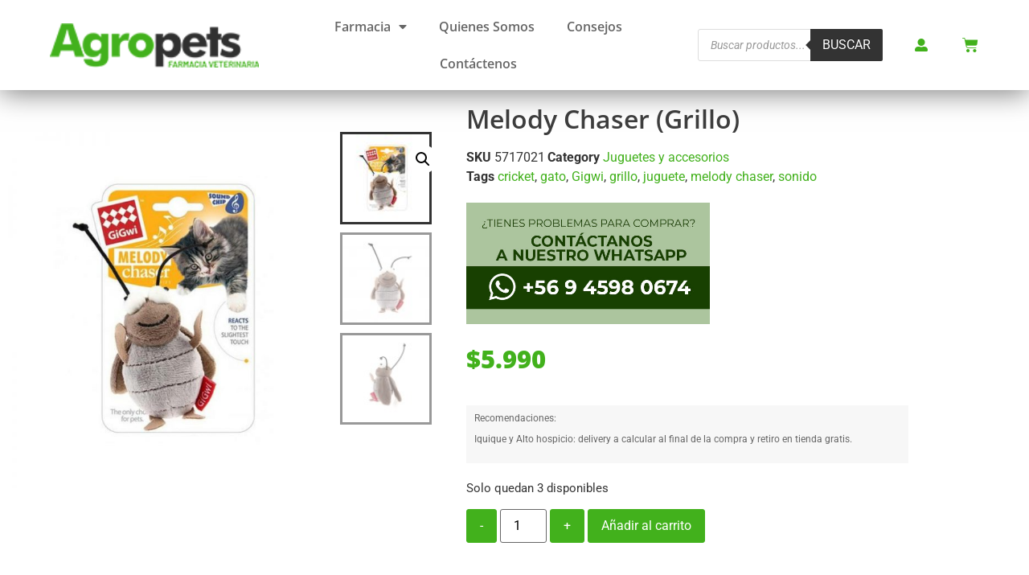

--- FILE ---
content_type: text/html; charset=UTF-8
request_url: https://agropets.cl/melody-chaser-grillo/
body_size: 56142
content:
<!doctype html>
<html lang="es" prefix="og: https://ogp.me/ns#">
<head>
	<meta charset="UTF-8">
	<meta name="viewport" content="width=device-width, initial-scale=1">
	<link rel="profile" href="https://gmpg.org/xfn/11">
		<style>img:is([sizes="auto" i], [sizes^="auto," i]) { contain-intrinsic-size: 3000px 1500px }</style>
	<!-- Start of Judge.me Core -->
<script data-cfasync='false' class='jdgm-settings-script'>window.jdgmSettings={"pagination":5,"badge_no_review_text":"Sin reseñas","badge_n_reviews_text":"{{ n }} reseña/reseñas","hide_badge_preview_if_no_reviews":true,"widget_title":"Reseñas de Clientes","widget_open_form_text":"Escribir una reseña","widget_close_form_text":"Cancelar reseña","widget_refresh_page_text":"Actualizar página","widget_summary_text":"Basado en {{ number_of_reviews }} reseña/reseñas","widget_no_review_text":"Sin reseñas","widget_name_field_text":"Nombre","widget_verified_name_field_text":"Nombre verificado (público)","widget_name_placeholder_text":"Ingrese su nombre (público)","widget_required_field_error_text":"Este campo es obligatorio.","widget_email_field_text":"Correo electrónico","widget_verified_email_field_text":"Correo electrónico verificado (privado, no puede ser editado)","widget_email_placeholder_text":"Ingrese su correo electrónico (privado)","widget_email_field_error_text":"Por favor ingrese un correo electrónico válido","widget_rating_field_text":"Rating","widget_review_title_field_text":"Título de la Reseña","widget_review_title_placeholder_text":"Dele un título a su reseña","widget_review_body_field_text":"Reseña","widget_review_body_placeholder_text":"Escriba sus comentarios aquí","widget_pictures_field_text":"Imagen/Video (opcional)","widget_submit_review_text":"Enviar Reseña","widget_submit_verified_review_text":"Enviar reseña verificada","widget_submit_success_msg_with_auto_publish":"¡Gracias! Por favor actualice la página en unos momentos para ver su reseña. Puede eliminar o editar su reseña iniciando sesión en \u003ca href='https://judge.me/login' target='_blank' rel='nofollow noopener'\u003eJudge.me\u003c/a\u003e","widget_submit_success_msg_no_auto_publish":"¡Gracias! Su reseña será publicada apenas sea aprovada por el admin de la tienda. Puede eliminar o editar su reseña iniciando sesión en \u003ca href='https://judge.me/login' target='_blank' rel='nofollow noopener'\u003eJudge.me\u003c/a\u003e","widget_show_default_reviews_out_of_total_text":"Mostrando {{ n_reviews_shown }} de {{ n_reviews }} reseñas.","widget_show_all_link_text":"Mostrar todo","widget_show_less_link_text":"Mostrar menos","widget_author_said_text":"{{ reviewer_name }} dijo:","widget_days_text":"Hace {{ n }} día/días","widget_weeks_text":"Hace {{ n }} semana/semanas","widget_months_text":"Hace {{ n }} mes/meses","widget_years_text":"Hace {{ n }} año/años","widget_yesterday_text":"Ayer","widget_today_text":"Hoy","widget_replied_text":"\u003e\u003e {{ shop_name }} respondió:","widget_read_more_text":"Leer más","widget_rating_filter_see_all_text":"Ver todas las reseñas","widget_sorting_most_recent_text":"Más Recientes","widget_sorting_highest_rating_text":"Mejor Rating","widget_sorting_lowest_rating_text":"Peor Rating","widget_sorting_with_pictures_text":"Sólo Fotos","widget_sorting_most_helpful_text":"Más Útiles","widget_open_question_form_text":"Hacer una pregunta","widget_reviews_subtab_text":"Reseñas","widget_questions_subtab_text":"Preguntas","widget_question_label_text":"Pregunta","widget_answer_label_text":"Respuesta","widget_question_placeholder_text":"Escriba su pregunta aquí","widget_submit_question_text":"Enviar pregunta","widget_question_submit_success_text":"¡Gracias por su pregunta! Le notificaremos una vez haya sido contestada.","verified_badge_text":"Verificada","verified_badge_placement":"left-of-reviewer-name","widget_location_format":"country_iso_code","all_reviews_include_out_of_store_products":true,"all_reviews_out_of_store_text":"(fuera de tienda)","all_reviews_product_name_prefix_text":"sobre","enable_review_pictures":true,"widget_product_reviews_subtab_text":"Reseñas de Producto","widget_shop_reviews_subtab_text":"Reseñas de Tienda","widget_sorting_pictures_first_text":"Fotos Primero","floating_tab_button_name":"★ Reseñas de Judge.me","floating_tab_title":"Deje que los clientes hablen por nosotros","all_reviews_text_badge_text":"Los clientes nos califican {{ shop.metafields.judgeme.all_reviews_rating | round: 1 }}/5 según las reseñas de {{ shop.metafields.judgeme.all_reviews_count }}.","featured_carousel_title":"Deje que los clientes hablen por nosotros","featured_carousel_count_text":"de {{ n }} reseñas","picture_reminder_submit_button":"Subir fotos","widget_sorting_videos_first_text":"Videos Primero","widget_review_pending_text":"Pendiente","preview_badge_no_question_text":"Sin preguntas","preview_badge_n_question_text":"{{ number_of_questions }} pregunta/preguntas","widget_search_bar_placeholder":"Buscar reseñas","widget_sorting_verified_only_text":"Sólo verificadas","all_reviews_page_load_more_text":"Cargar más reseñas","widget_public_name_text":"mostrado públicamente como","widget_reviewer_anonymous":"Anónimo","medals_widget_title":"Medallas de revisión de Judge.me","widget_invalid_yt_video_url_error_text":"No es una URL de video de YouTube","platform":"woocommerce","branding_url":"https://judge.me/reviews","branding_text":"Powered by Judge.me","locale":"es","reply_name":"Agropets","footer":true,"autopublish":true,"review_dates":true,"enable_custom_form":false};</script> <style class='jdgm-settings-style'>.jdgm-xx{left:0}.jdgm-prev-badge[data-average-rating='0.00']{display:none !important}.jdgm-author-all-initials{display:none !important}.jdgm-author-last-initial{display:none !important}.jdgm-rev-widg__title{visibility:hidden}.jdgm-rev-widg__summary-text{visibility:hidden}.jdgm-prev-badge__text{visibility:hidden}.jdgm-rev__replier:before{content:'agropets.cl'}.jdgm-rev__prod-link-prefix:before{content:'sobre'}.jdgm-rev__out-of-store-text:before{content:'(fuera de tienda)'}@media only screen and (min-width: 768px){.jdgm-rev__pics .jdgm-rev_all-rev-page-picture-separator,.jdgm-rev__pics .jdgm-rev__product-picture{display:none}}@media only screen and (max-width: 768px){.jdgm-rev__pics .jdgm-rev_all-rev-page-picture-separator,.jdgm-rev__pics .jdgm-rev__product-picture{display:none}}
</style><style class='jdgm-miracle-styles'>
  @-webkit-keyframes jdgm-spin{0%{-webkit-transform:rotate(0deg);-ms-transform:rotate(0deg);transform:rotate(0deg)}100%{-webkit-transform:rotate(359deg);-ms-transform:rotate(359deg);transform:rotate(359deg)}}@keyframes jdgm-spin{0%{-webkit-transform:rotate(0deg);-ms-transform:rotate(0deg);transform:rotate(0deg)}100%{-webkit-transform:rotate(359deg);-ms-transform:rotate(359deg);transform:rotate(359deg)}}@font-face{font-family:'JudgemeStar';src:url("[data-uri]") format("woff");font-weight:normal;font-style:normal}.jdgm-star{font-family:'JudgemeStar';display:inline !important;text-decoration:none !important;padding:0 4px 0 0 !important;margin:0 !important;font-weight:bold;opacity:1;-webkit-font-smoothing:antialiased;-moz-osx-font-smoothing:grayscale}.jdgm-star:hover{opacity:1}.jdgm-star:last-of-type{padding:0 !important}.jdgm-star.jdgm--on:before{content:"\e000"}.jdgm-star.jdgm--off:before{content:"\e001"}.jdgm-star.jdgm--half:before{content:"\e002"}.jdgm-widget *{margin:0;line-height:1.4;-webkit-box-sizing:border-box;-moz-box-sizing:border-box;box-sizing:border-box;-webkit-overflow-scrolling:touch}.jdgm-hidden{display:none !important;visibility:hidden !important}.jdgm-temp-hidden{display:none}.jdgm-spinner{width:40px;height:40px;margin:auto;border-radius:50%;border-top:2px solid #eee;border-right:2px solid #eee;border-bottom:2px solid #eee;border-left:2px solid #ccc;-webkit-animation:jdgm-spin 0.8s infinite linear;animation:jdgm-spin 0.8s infinite linear}.jdgm-prev-badge{display:block !important}

</style>

<script data-cfasync='false' class='jdgm-script'>
!function(e){window.jdgm=window.jdgm||{},jdgm.CDN_HOST="https://cdn.judge.me/",
jdgm.docReady=function(d){(e.attachEvent?"complete"===e.readyState:"loading"!==e.readyState)?
setTimeout(d,0):e.addEventListener("DOMContentLoaded",d)},jdgm.loadCSS=function(d,t,o,a){
!o&&jdgm.loadCSS.requestedUrls.indexOf(d)>=0||(jdgm.loadCSS.requestedUrls.push(d),
(a=e.createElement("link")).rel="stylesheet",a.class="jdgm-stylesheet",a.media="nope!",
a.href=d,a.onload=function(){this.media="all",t&&setTimeout(t)},e.body.appendChild(a))},
jdgm.loadCSS.requestedUrls=[],jdgm.docReady(function(){(window.jdgmLoadCSS||e.querySelectorAll(
".jdgm-widget, .jdgm-all-reviews-page").length>0)&&(jdgmSettings.widget_load_with_code_splitting?
parseFloat(jdgmSettings.widget_version)>=3?jdgm.loadCSS(jdgm.CDN_HOST+"widget_v3/base.css"):
jdgm.loadCSS(jdgm.CDN_HOST+"widget/base.css"):jdgm.loadCSS(jdgm.CDN_HOST+"shopify_v2.css"))})}(document);
</script>
<script async data-cfasync="false" type="text/javascript" src="https://cdn.judge.me/loader.js"></script>
<noscript><link rel="stylesheet" type="text/css" media="all" href="https://cdn.judge.me/shopify_v2.css"></noscript>
<!-- End of Judge.me Core -->

<!-- Optimización para motores de búsqueda de Rank Math -  https://rankmath.com/ -->
<title>Melody Chaser (Grillo) - Agropets</title>
<meta name="description" content="Melody Chaser grillo"/>
<meta name="robots" content="follow, index, max-snippet:-1, max-video-preview:-1, max-image-preview:large"/>
<link rel="canonical" href="https://agropets.cl/melody-chaser-grillo/" />
<meta property="og:locale" content="es_ES" />
<meta property="og:type" content="product" />
<meta property="og:title" content="Melody Chaser (Grillo) - Agropets" />
<meta property="og:description" content="Melody Chaser grillo" />
<meta property="og:url" content="https://agropets.cl/melody-chaser-grillo/" />
<meta property="og:site_name" content="Agropets" />
<meta property="og:updated_time" content="2025-05-18T21:22:16-04:00" />
<meta property="og:image" content="https://agropets.cl/wp-content/uploads/2021/08/Melody-chaser-grillo.jpg" />
<meta property="og:image:secure_url" content="https://agropets.cl/wp-content/uploads/2021/08/Melody-chaser-grillo.jpg" />
<meta property="og:image:width" content="800" />
<meta property="og:image:height" content="860" />
<meta property="og:image:alt" content="Melody Chaser (Grillo)" />
<meta property="og:image:type" content="image/jpeg" />
<meta property="product:brand" content="simple" />
<meta property="product:price:amount" content="5990" />
<meta property="product:price:currency" content="CLP" />
<meta property="product:availability" content="instock" />
<meta name="twitter:card" content="summary_large_image" />
<meta name="twitter:title" content="Melody Chaser (Grillo) - Agropets" />
<meta name="twitter:description" content="Melody Chaser grillo" />
<meta name="twitter:image" content="https://agropets.cl/wp-content/uploads/2021/08/Melody-chaser-grillo.jpg" />
<meta name="twitter:label1" content="Precio" />
<meta name="twitter:data1" content="&#036;5.990" />
<meta name="twitter:label2" content="Disponibilidad" />
<meta name="twitter:data2" content="Solo quedan 3 disponibles" />
<script type="application/ld+json" class="rank-math-schema">{"@context":"https://schema.org","@graph":[{"@type":"Organization","@id":"https://agropets.cl/#organization","name":"Agropets Farmacia Veterinaria","url":"https://agropets.cl","logo":{"@type":"ImageObject","@id":"https://agropets.cl/#logo","url":"https://agropets.cl/wp-content/uploads/2020/03/logo.png","contentUrl":"https://agropets.cl/wp-content/uploads/2020/03/logo.png","caption":"Agropets Farmacia Veterinaria","inLanguage":"es","width":"240","height":"96"}},{"@type":"WebSite","@id":"https://agropets.cl/#website","url":"https://agropets.cl","name":"Agropets Farmacia Veterinaria","publisher":{"@id":"https://agropets.cl/#organization"},"inLanguage":"es"},{"@type":"ImageObject","@id":"https://agropets.cl/wp-content/uploads/2021/08/Melody-chaser-grillo.jpg","url":"https://agropets.cl/wp-content/uploads/2021/08/Melody-chaser-grillo.jpg","width":"800","height":"860","inLanguage":"es"},{"@type":"ItemPage","@id":"https://agropets.cl/melody-chaser-grillo/#webpage","url":"https://agropets.cl/melody-chaser-grillo/","name":"Melody Chaser (Grillo) - Agropets","datePublished":"2021-08-18T14:57:59-04:00","dateModified":"2025-05-18T21:22:16-04:00","isPartOf":{"@id":"https://agropets.cl/#website"},"primaryImageOfPage":{"@id":"https://agropets.cl/wp-content/uploads/2021/08/Melody-chaser-grillo.jpg"},"inLanguage":"es"},{"@type":"Product","brand":{"@type":"Brand","name":"simple"},"name":"Melody Chaser (Grillo) - Agropets","description":"Melody Chaser grillo","sku":"5717021","category":"Juguetes y accesorios","mainEntityOfPage":{"@id":"https://agropets.cl/melody-chaser-grillo/#webpage"},"image":[{"@type":"ImageObject","url":"https://agropets.cl/wp-content/uploads/2021/08/Melody-chaser-grillo.jpg","height":"860","width":"800"},{"@type":"ImageObject","url":"https://agropets.cl/wp-content/uploads/2021/08/Melody-chaser-grillo2.jpg","height":"600","width":"564"},{"@type":"ImageObject","url":"https://agropets.cl/wp-content/uploads/2021/08/Melody-chaser-grillo3.jpg","height":"600","width":"547"}],"offers":{"@type":"Offer","price":"5990","priceCurrency":"CLP","priceValidUntil":"2027-12-31","availability":"https://schema.org/InStock","itemCondition":"NewCondition","url":"https://agropets.cl/melody-chaser-grillo/","seller":{"@type":"Organization","@id":"https://agropets.cl/","name":"Agropets Farmacia Veterinaria","url":"https://agropets.cl","logo":"https://agropets.cl/wp-content/uploads/2020/03/logo.png"}},"@id":"https://agropets.cl/melody-chaser-grillo/#richSnippet"}]}</script>
<!-- /Plugin Rank Math WordPress SEO -->

<link rel='dns-prefetch' href='//www.googletagmanager.com' />
<link rel="alternate" type="application/rss+xml" title="Agropets &raquo; Feed" href="https://agropets.cl/feed/" />
<script>
window._wpemojiSettings = {"baseUrl":"https:\/\/s.w.org\/images\/core\/emoji\/16.0.1\/72x72\/","ext":".png","svgUrl":"https:\/\/s.w.org\/images\/core\/emoji\/16.0.1\/svg\/","svgExt":".svg","source":{"concatemoji":"https:\/\/agropets.cl\/wp-includes\/js\/wp-emoji-release.min.js?ver=6.8.3"}};
/*! This file is auto-generated */
!function(s,n){var o,i,e;function c(e){try{var t={supportTests:e,timestamp:(new Date).valueOf()};sessionStorage.setItem(o,JSON.stringify(t))}catch(e){}}function p(e,t,n){e.clearRect(0,0,e.canvas.width,e.canvas.height),e.fillText(t,0,0);var t=new Uint32Array(e.getImageData(0,0,e.canvas.width,e.canvas.height).data),a=(e.clearRect(0,0,e.canvas.width,e.canvas.height),e.fillText(n,0,0),new Uint32Array(e.getImageData(0,0,e.canvas.width,e.canvas.height).data));return t.every(function(e,t){return e===a[t]})}function u(e,t){e.clearRect(0,0,e.canvas.width,e.canvas.height),e.fillText(t,0,0);for(var n=e.getImageData(16,16,1,1),a=0;a<n.data.length;a++)if(0!==n.data[a])return!1;return!0}function f(e,t,n,a){switch(t){case"flag":return n(e,"\ud83c\udff3\ufe0f\u200d\u26a7\ufe0f","\ud83c\udff3\ufe0f\u200b\u26a7\ufe0f")?!1:!n(e,"\ud83c\udde8\ud83c\uddf6","\ud83c\udde8\u200b\ud83c\uddf6")&&!n(e,"\ud83c\udff4\udb40\udc67\udb40\udc62\udb40\udc65\udb40\udc6e\udb40\udc67\udb40\udc7f","\ud83c\udff4\u200b\udb40\udc67\u200b\udb40\udc62\u200b\udb40\udc65\u200b\udb40\udc6e\u200b\udb40\udc67\u200b\udb40\udc7f");case"emoji":return!a(e,"\ud83e\udedf")}return!1}function g(e,t,n,a){var r="undefined"!=typeof WorkerGlobalScope&&self instanceof WorkerGlobalScope?new OffscreenCanvas(300,150):s.createElement("canvas"),o=r.getContext("2d",{willReadFrequently:!0}),i=(o.textBaseline="top",o.font="600 32px Arial",{});return e.forEach(function(e){i[e]=t(o,e,n,a)}),i}function t(e){var t=s.createElement("script");t.src=e,t.defer=!0,s.head.appendChild(t)}"undefined"!=typeof Promise&&(o="wpEmojiSettingsSupports",i=["flag","emoji"],n.supports={everything:!0,everythingExceptFlag:!0},e=new Promise(function(e){s.addEventListener("DOMContentLoaded",e,{once:!0})}),new Promise(function(t){var n=function(){try{var e=JSON.parse(sessionStorage.getItem(o));if("object"==typeof e&&"number"==typeof e.timestamp&&(new Date).valueOf()<e.timestamp+604800&&"object"==typeof e.supportTests)return e.supportTests}catch(e){}return null}();if(!n){if("undefined"!=typeof Worker&&"undefined"!=typeof OffscreenCanvas&&"undefined"!=typeof URL&&URL.createObjectURL&&"undefined"!=typeof Blob)try{var e="postMessage("+g.toString()+"("+[JSON.stringify(i),f.toString(),p.toString(),u.toString()].join(",")+"));",a=new Blob([e],{type:"text/javascript"}),r=new Worker(URL.createObjectURL(a),{name:"wpTestEmojiSupports"});return void(r.onmessage=function(e){c(n=e.data),r.terminate(),t(n)})}catch(e){}c(n=g(i,f,p,u))}t(n)}).then(function(e){for(var t in e)n.supports[t]=e[t],n.supports.everything=n.supports.everything&&n.supports[t],"flag"!==t&&(n.supports.everythingExceptFlag=n.supports.everythingExceptFlag&&n.supports[t]);n.supports.everythingExceptFlag=n.supports.everythingExceptFlag&&!n.supports.flag,n.DOMReady=!1,n.readyCallback=function(){n.DOMReady=!0}}).then(function(){return e}).then(function(){var e;n.supports.everything||(n.readyCallback(),(e=n.source||{}).concatemoji?t(e.concatemoji):e.wpemoji&&e.twemoji&&(t(e.twemoji),t(e.wpemoji)))}))}((window,document),window._wpemojiSettings);
</script>
<link rel='stylesheet' id='font-awesome-css' href='https://agropets.cl/wp-content/plugins/woocommerce-ajax-filters/berocket/assets/css/font-awesome.min.css?ver=6.8.3' media='all' />
<link rel='stylesheet' id='berocket_aapf_widget-style-css' href='https://agropets.cl/wp-content/plugins/woocommerce-ajax-filters/assets/frontend/css/fullmain.min.css?ver=1.6.9.4' media='all' />
<link rel='stylesheet' id='leaflet-css' href='https://agropets.cl/wp-content/plugins/osm-map-elementor/assets/leaflet/leaflet.css?ver=1.3.1' media='all' />
<link rel='stylesheet' id='mapbox-gl-css' href='https://agropets.cl/wp-content/plugins/osm-map-elementor/assets/css/mapbox-gl.css?ver=1.3.1' media='all' />
<link rel='stylesheet' id='leaflet-fa-markers-css' href='https://agropets.cl/wp-content/plugins/osm-map-elementor/assets/leaflet-fa-markers/L.Icon.FontAwesome.css?ver=1.3.1' media='all' />
<link rel='stylesheet' id='osm-map-elementor-css' href='https://agropets.cl/wp-content/plugins/osm-map-elementor/assets/css/osm-map-elementor.css?ver=1.3.1' media='all' />
<style id='wp-emoji-styles-inline-css'>

	img.wp-smiley, img.emoji {
		display: inline !important;
		border: none !important;
		box-shadow: none !important;
		height: 1em !important;
		width: 1em !important;
		margin: 0 0.07em !important;
		vertical-align: -0.1em !important;
		background: none !important;
		padding: 0 !important;
	}
</style>
<link rel='stylesheet' id='wp-block-library-css' href='https://agropets.cl/wp-includes/css/dist/block-library/style.min.css?ver=6.8.3' media='all' />
<style id='global-styles-inline-css'>
:root{--wp--preset--aspect-ratio--square: 1;--wp--preset--aspect-ratio--4-3: 4/3;--wp--preset--aspect-ratio--3-4: 3/4;--wp--preset--aspect-ratio--3-2: 3/2;--wp--preset--aspect-ratio--2-3: 2/3;--wp--preset--aspect-ratio--16-9: 16/9;--wp--preset--aspect-ratio--9-16: 9/16;--wp--preset--color--black: #000000;--wp--preset--color--cyan-bluish-gray: #abb8c3;--wp--preset--color--white: #ffffff;--wp--preset--color--pale-pink: #f78da7;--wp--preset--color--vivid-red: #cf2e2e;--wp--preset--color--luminous-vivid-orange: #ff6900;--wp--preset--color--luminous-vivid-amber: #fcb900;--wp--preset--color--light-green-cyan: #7bdcb5;--wp--preset--color--vivid-green-cyan: #00d084;--wp--preset--color--pale-cyan-blue: #8ed1fc;--wp--preset--color--vivid-cyan-blue: #0693e3;--wp--preset--color--vivid-purple: #9b51e0;--wp--preset--gradient--vivid-cyan-blue-to-vivid-purple: linear-gradient(135deg,rgba(6,147,227,1) 0%,rgb(155,81,224) 100%);--wp--preset--gradient--light-green-cyan-to-vivid-green-cyan: linear-gradient(135deg,rgb(122,220,180) 0%,rgb(0,208,130) 100%);--wp--preset--gradient--luminous-vivid-amber-to-luminous-vivid-orange: linear-gradient(135deg,rgba(252,185,0,1) 0%,rgba(255,105,0,1) 100%);--wp--preset--gradient--luminous-vivid-orange-to-vivid-red: linear-gradient(135deg,rgba(255,105,0,1) 0%,rgb(207,46,46) 100%);--wp--preset--gradient--very-light-gray-to-cyan-bluish-gray: linear-gradient(135deg,rgb(238,238,238) 0%,rgb(169,184,195) 100%);--wp--preset--gradient--cool-to-warm-spectrum: linear-gradient(135deg,rgb(74,234,220) 0%,rgb(151,120,209) 20%,rgb(207,42,186) 40%,rgb(238,44,130) 60%,rgb(251,105,98) 80%,rgb(254,248,76) 100%);--wp--preset--gradient--blush-light-purple: linear-gradient(135deg,rgb(255,206,236) 0%,rgb(152,150,240) 100%);--wp--preset--gradient--blush-bordeaux: linear-gradient(135deg,rgb(254,205,165) 0%,rgb(254,45,45) 50%,rgb(107,0,62) 100%);--wp--preset--gradient--luminous-dusk: linear-gradient(135deg,rgb(255,203,112) 0%,rgb(199,81,192) 50%,rgb(65,88,208) 100%);--wp--preset--gradient--pale-ocean: linear-gradient(135deg,rgb(255,245,203) 0%,rgb(182,227,212) 50%,rgb(51,167,181) 100%);--wp--preset--gradient--electric-grass: linear-gradient(135deg,rgb(202,248,128) 0%,rgb(113,206,126) 100%);--wp--preset--gradient--midnight: linear-gradient(135deg,rgb(2,3,129) 0%,rgb(40,116,252) 100%);--wp--preset--font-size--small: 13px;--wp--preset--font-size--medium: 20px;--wp--preset--font-size--large: 36px;--wp--preset--font-size--x-large: 42px;--wp--preset--spacing--20: 0.44rem;--wp--preset--spacing--30: 0.67rem;--wp--preset--spacing--40: 1rem;--wp--preset--spacing--50: 1.5rem;--wp--preset--spacing--60: 2.25rem;--wp--preset--spacing--70: 3.38rem;--wp--preset--spacing--80: 5.06rem;--wp--preset--shadow--natural: 6px 6px 9px rgba(0, 0, 0, 0.2);--wp--preset--shadow--deep: 12px 12px 50px rgba(0, 0, 0, 0.4);--wp--preset--shadow--sharp: 6px 6px 0px rgba(0, 0, 0, 0.2);--wp--preset--shadow--outlined: 6px 6px 0px -3px rgba(255, 255, 255, 1), 6px 6px rgba(0, 0, 0, 1);--wp--preset--shadow--crisp: 6px 6px 0px rgba(0, 0, 0, 1);}:root { --wp--style--global--content-size: 800px;--wp--style--global--wide-size: 1200px; }:where(body) { margin: 0; }.wp-site-blocks > .alignleft { float: left; margin-right: 2em; }.wp-site-blocks > .alignright { float: right; margin-left: 2em; }.wp-site-blocks > .aligncenter { justify-content: center; margin-left: auto; margin-right: auto; }:where(.wp-site-blocks) > * { margin-block-start: 24px; margin-block-end: 0; }:where(.wp-site-blocks) > :first-child { margin-block-start: 0; }:where(.wp-site-blocks) > :last-child { margin-block-end: 0; }:root { --wp--style--block-gap: 24px; }:root :where(.is-layout-flow) > :first-child{margin-block-start: 0;}:root :where(.is-layout-flow) > :last-child{margin-block-end: 0;}:root :where(.is-layout-flow) > *{margin-block-start: 24px;margin-block-end: 0;}:root :where(.is-layout-constrained) > :first-child{margin-block-start: 0;}:root :where(.is-layout-constrained) > :last-child{margin-block-end: 0;}:root :where(.is-layout-constrained) > *{margin-block-start: 24px;margin-block-end: 0;}:root :where(.is-layout-flex){gap: 24px;}:root :where(.is-layout-grid){gap: 24px;}.is-layout-flow > .alignleft{float: left;margin-inline-start: 0;margin-inline-end: 2em;}.is-layout-flow > .alignright{float: right;margin-inline-start: 2em;margin-inline-end: 0;}.is-layout-flow > .aligncenter{margin-left: auto !important;margin-right: auto !important;}.is-layout-constrained > .alignleft{float: left;margin-inline-start: 0;margin-inline-end: 2em;}.is-layout-constrained > .alignright{float: right;margin-inline-start: 2em;margin-inline-end: 0;}.is-layout-constrained > .aligncenter{margin-left: auto !important;margin-right: auto !important;}.is-layout-constrained > :where(:not(.alignleft):not(.alignright):not(.alignfull)){max-width: var(--wp--style--global--content-size);margin-left: auto !important;margin-right: auto !important;}.is-layout-constrained > .alignwide{max-width: var(--wp--style--global--wide-size);}body .is-layout-flex{display: flex;}.is-layout-flex{flex-wrap: wrap;align-items: center;}.is-layout-flex > :is(*, div){margin: 0;}body .is-layout-grid{display: grid;}.is-layout-grid > :is(*, div){margin: 0;}body{padding-top: 0px;padding-right: 0px;padding-bottom: 0px;padding-left: 0px;}a:where(:not(.wp-element-button)){text-decoration: underline;}:root :where(.wp-element-button, .wp-block-button__link){background-color: #32373c;border-width: 0;color: #fff;font-family: inherit;font-size: inherit;line-height: inherit;padding: calc(0.667em + 2px) calc(1.333em + 2px);text-decoration: none;}.has-black-color{color: var(--wp--preset--color--black) !important;}.has-cyan-bluish-gray-color{color: var(--wp--preset--color--cyan-bluish-gray) !important;}.has-white-color{color: var(--wp--preset--color--white) !important;}.has-pale-pink-color{color: var(--wp--preset--color--pale-pink) !important;}.has-vivid-red-color{color: var(--wp--preset--color--vivid-red) !important;}.has-luminous-vivid-orange-color{color: var(--wp--preset--color--luminous-vivid-orange) !important;}.has-luminous-vivid-amber-color{color: var(--wp--preset--color--luminous-vivid-amber) !important;}.has-light-green-cyan-color{color: var(--wp--preset--color--light-green-cyan) !important;}.has-vivid-green-cyan-color{color: var(--wp--preset--color--vivid-green-cyan) !important;}.has-pale-cyan-blue-color{color: var(--wp--preset--color--pale-cyan-blue) !important;}.has-vivid-cyan-blue-color{color: var(--wp--preset--color--vivid-cyan-blue) !important;}.has-vivid-purple-color{color: var(--wp--preset--color--vivid-purple) !important;}.has-black-background-color{background-color: var(--wp--preset--color--black) !important;}.has-cyan-bluish-gray-background-color{background-color: var(--wp--preset--color--cyan-bluish-gray) !important;}.has-white-background-color{background-color: var(--wp--preset--color--white) !important;}.has-pale-pink-background-color{background-color: var(--wp--preset--color--pale-pink) !important;}.has-vivid-red-background-color{background-color: var(--wp--preset--color--vivid-red) !important;}.has-luminous-vivid-orange-background-color{background-color: var(--wp--preset--color--luminous-vivid-orange) !important;}.has-luminous-vivid-amber-background-color{background-color: var(--wp--preset--color--luminous-vivid-amber) !important;}.has-light-green-cyan-background-color{background-color: var(--wp--preset--color--light-green-cyan) !important;}.has-vivid-green-cyan-background-color{background-color: var(--wp--preset--color--vivid-green-cyan) !important;}.has-pale-cyan-blue-background-color{background-color: var(--wp--preset--color--pale-cyan-blue) !important;}.has-vivid-cyan-blue-background-color{background-color: var(--wp--preset--color--vivid-cyan-blue) !important;}.has-vivid-purple-background-color{background-color: var(--wp--preset--color--vivid-purple) !important;}.has-black-border-color{border-color: var(--wp--preset--color--black) !important;}.has-cyan-bluish-gray-border-color{border-color: var(--wp--preset--color--cyan-bluish-gray) !important;}.has-white-border-color{border-color: var(--wp--preset--color--white) !important;}.has-pale-pink-border-color{border-color: var(--wp--preset--color--pale-pink) !important;}.has-vivid-red-border-color{border-color: var(--wp--preset--color--vivid-red) !important;}.has-luminous-vivid-orange-border-color{border-color: var(--wp--preset--color--luminous-vivid-orange) !important;}.has-luminous-vivid-amber-border-color{border-color: var(--wp--preset--color--luminous-vivid-amber) !important;}.has-light-green-cyan-border-color{border-color: var(--wp--preset--color--light-green-cyan) !important;}.has-vivid-green-cyan-border-color{border-color: var(--wp--preset--color--vivid-green-cyan) !important;}.has-pale-cyan-blue-border-color{border-color: var(--wp--preset--color--pale-cyan-blue) !important;}.has-vivid-cyan-blue-border-color{border-color: var(--wp--preset--color--vivid-cyan-blue) !important;}.has-vivid-purple-border-color{border-color: var(--wp--preset--color--vivid-purple) !important;}.has-vivid-cyan-blue-to-vivid-purple-gradient-background{background: var(--wp--preset--gradient--vivid-cyan-blue-to-vivid-purple) !important;}.has-light-green-cyan-to-vivid-green-cyan-gradient-background{background: var(--wp--preset--gradient--light-green-cyan-to-vivid-green-cyan) !important;}.has-luminous-vivid-amber-to-luminous-vivid-orange-gradient-background{background: var(--wp--preset--gradient--luminous-vivid-amber-to-luminous-vivid-orange) !important;}.has-luminous-vivid-orange-to-vivid-red-gradient-background{background: var(--wp--preset--gradient--luminous-vivid-orange-to-vivid-red) !important;}.has-very-light-gray-to-cyan-bluish-gray-gradient-background{background: var(--wp--preset--gradient--very-light-gray-to-cyan-bluish-gray) !important;}.has-cool-to-warm-spectrum-gradient-background{background: var(--wp--preset--gradient--cool-to-warm-spectrum) !important;}.has-blush-light-purple-gradient-background{background: var(--wp--preset--gradient--blush-light-purple) !important;}.has-blush-bordeaux-gradient-background{background: var(--wp--preset--gradient--blush-bordeaux) !important;}.has-luminous-dusk-gradient-background{background: var(--wp--preset--gradient--luminous-dusk) !important;}.has-pale-ocean-gradient-background{background: var(--wp--preset--gradient--pale-ocean) !important;}.has-electric-grass-gradient-background{background: var(--wp--preset--gradient--electric-grass) !important;}.has-midnight-gradient-background{background: var(--wp--preset--gradient--midnight) !important;}.has-small-font-size{font-size: var(--wp--preset--font-size--small) !important;}.has-medium-font-size{font-size: var(--wp--preset--font-size--medium) !important;}.has-large-font-size{font-size: var(--wp--preset--font-size--large) !important;}.has-x-large-font-size{font-size: var(--wp--preset--font-size--x-large) !important;}
:root :where(.wp-block-pullquote){font-size: 1.5em;line-height: 1.6;}
</style>
<link rel='stylesheet' id='photoswipe-css' href='https://agropets.cl/wp-content/plugins/woocommerce/assets/css/photoswipe/photoswipe.min.css?ver=10.4.3' media='all' />
<link rel='stylesheet' id='photoswipe-default-skin-css' href='https://agropets.cl/wp-content/plugins/woocommerce/assets/css/photoswipe/default-skin/default-skin.min.css?ver=10.4.3' media='all' />
<link rel='stylesheet' id='woocommerce-layout-css' href='https://agropets.cl/wp-content/plugins/woocommerce/assets/css/woocommerce-layout.css?ver=10.4.3' media='all' />
<link rel='stylesheet' id='woocommerce-smallscreen-css' href='https://agropets.cl/wp-content/plugins/woocommerce/assets/css/woocommerce-smallscreen.css?ver=10.4.3' media='only screen and (max-width: 768px)' />
<link rel='stylesheet' id='woocommerce-general-css' href='https://agropets.cl/wp-content/plugins/woocommerce/assets/css/woocommerce.css?ver=10.4.3' media='all' />
<style id='woocommerce-inline-inline-css'>
.woocommerce form .form-row .required { visibility: visible; }
</style>
<link rel='stylesheet' id='enviaPublicStylesheet-css' href='https://agropets.cl/wp-content/plugins/shipping-system-live-rates-fulfillment-envia/public/css/envia-shipping-public.css?ver=1.5' media='' />
<link rel='stylesheet' id='woo-variation-swatches-css' href='https://agropets.cl/wp-content/plugins/woo-variation-swatches/assets/css/frontend.min.css?ver=1764606712' media='all' />
<style id='woo-variation-swatches-inline-css'>
:root {
--wvs-tick:url("data:image/svg+xml;utf8,%3Csvg filter='drop-shadow(0px 0px 2px rgb(0 0 0 / .8))' xmlns='http://www.w3.org/2000/svg'  viewBox='0 0 30 30'%3E%3Cpath fill='none' stroke='%23ffffff' stroke-linecap='round' stroke-linejoin='round' stroke-width='4' d='M4 16L11 23 27 7'/%3E%3C/svg%3E");

--wvs-cross:url("data:image/svg+xml;utf8,%3Csvg filter='drop-shadow(0px 0px 5px rgb(255 255 255 / .6))' xmlns='http://www.w3.org/2000/svg' width='72px' height='72px' viewBox='0 0 24 24'%3E%3Cpath fill='none' stroke='%23ff0000' stroke-linecap='round' stroke-width='0.6' d='M5 5L19 19M19 5L5 19'/%3E%3C/svg%3E");
--wvs-single-product-item-width:30px;
--wvs-single-product-item-height:30px;
--wvs-single-product-item-font-size:16px}
</style>
<link rel='stylesheet' id='dgwt-wcas-style-css' href='https://agropets.cl/wp-content/plugins/ajax-search-for-woocommerce/assets/css/style.min.css?ver=1.32.0' media='all' />
<link rel='stylesheet' id='hello-elementor-css' href='https://agropets.cl/wp-content/themes/hello-elementor/assets/css/reset.css?ver=3.4.4' media='all' />
<link rel='stylesheet' id='hello-elementor-theme-style-css' href='https://agropets.cl/wp-content/themes/hello-elementor/assets/css/theme.css?ver=3.4.4' media='all' />
<link rel='stylesheet' id='hello-elementor-header-footer-css' href='https://agropets.cl/wp-content/themes/hello-elementor/assets/css/header-footer.css?ver=3.4.4' media='all' />
<link rel='stylesheet' id='elementor-frontend-css' href='https://agropets.cl/wp-content/plugins/elementor/assets/css/frontend.min.css?ver=3.34.1' media='all' />
<style id='elementor-frontend-inline-css'>
.elementor-kit-445{--e-global-color-primary:#42B11C;--e-global-color-secondary:#3E3E3E;--e-global-color-text:#666666;--e-global-color-accent:#61CE70;--e-global-color-247b9545:#4054B2;--e-global-color-227201ac:#23A455;--e-global-color-6cd570d0:#000000;--e-global-color-68694b83:#D6D6D6;--e-global-color-20f4d10:#FFFFFF;--e-global-typography-primary-font-family:"Open Sans";--e-global-typography-primary-font-weight:600;--e-global-typography-secondary-font-family:"Open Sans Condensed";--e-global-typography-secondary-font-weight:400;--e-global-typography-text-font-family:"Roboto";--e-global-typography-text-font-weight:400;--e-global-typography-accent-font-family:"Roboto";--e-global-typography-accent-font-weight:500;}.elementor-kit-445 e-page-transition{background-color:#FFBC7D;}.elementor-kit-445 a{color:var( --e-global-color-primary );}.elementor-kit-445 button,.elementor-kit-445 input[type="button"],.elementor-kit-445 input[type="submit"],.elementor-kit-445 .elementor-button{color:var( --e-global-color-20f4d10 );}.elementor-kit-445 button:hover,.elementor-kit-445 button:focus,.elementor-kit-445 input[type="button"]:hover,.elementor-kit-445 input[type="button"]:focus,.elementor-kit-445 input[type="submit"]:hover,.elementor-kit-445 input[type="submit"]:focus,.elementor-kit-445 .elementor-button:hover,.elementor-kit-445 .elementor-button:focus{border-radius:10px 10px 10px 10px;}.elementor-section.elementor-section-boxed > .elementor-container{max-width:1140px;}.e-con{--container-max-width:1140px;}.elementor-widget:not(:last-child){margin-block-end:20px;}.elementor-element{--widgets-spacing:20px 20px;--widgets-spacing-row:20px;--widgets-spacing-column:20px;}{}h1.entry-title{display:var(--page-title-display);}@media(max-width:1024px){.elementor-section.elementor-section-boxed > .elementor-container{max-width:1024px;}.e-con{--container-max-width:1024px;}}@media(max-width:767px){.elementor-section.elementor-section-boxed > .elementor-container{max-width:767px;}.e-con{--container-max-width:767px;}}/* Start custom CSS */.woocommerce .products .product .eael-product-title {
    min-height: 50px;
}

/**
 * @snippet       CSS to Move Gallery Columns @ Single Product Page
 * @sourcecode    https://businessbloomer.com/?p=20518
 * @author        Rodolfo Melogli
 * @compatible    WooCommerce 3.5.4
 * https://www.businessbloomer.com/woocommerce-display-product-gallery-vertically-single-product/
 */
 
/* Make image 75% width to make room to its right */
 
.single-product div.product .woocommerce-product-gallery .flex-viewport {
    width: 75%;
    float: left;
}
 
/* Make Gallery 25% width and place it beside the image */
 
.single-product div.product .woocommerce-product-gallery .flex-control-thumbs {
    width: 25%;
    float: left;
}
 
/* Style each Thumbnail with width and margins */
 
.single-product div.product .woocommerce-product-gallery .flex-control-thumbs li img {
    width: 90%;
    float: none;
    margin: 0 0 10% 10%;
}

.woocommerce div.product div.images .flex-control-thumbs li {
	width: 100%;
}

.bbloomer_plusminus {
    background-color: var( --e-global-color-primary );
    color: #fff;
    border-color: var( --e-global-color-text );
}/* End custom CSS */
.elementor-widget-section .eael-protected-content-message{font-family:var( --e-global-typography-secondary-font-family ), Sans-serif;font-weight:var( --e-global-typography-secondary-font-weight );}.elementor-widget-section .protected-content-error-msg{font-family:var( --e-global-typography-secondary-font-family ), Sans-serif;font-weight:var( --e-global-typography-secondary-font-weight );}.elementor-5002 .elementor-element.elementor-element-fb135b7 > .elementor-container > .elementor-column > .elementor-widget-wrap{align-content:center;align-items:center;}.elementor-5002 .elementor-element.elementor-element-fb135b7:not(.elementor-motion-effects-element-type-background), .elementor-5002 .elementor-element.elementor-element-fb135b7 > .elementor-motion-effects-container > .elementor-motion-effects-layer{background-color:var( --e-global-color-20f4d10 );}.elementor-5002 .elementor-element.elementor-element-fb135b7{box-shadow:0px 4px 32px 0px rgba(0,0,0,0.5);transition:background 0.3s, border 0.3s, border-radius 0.3s, box-shadow 0.3s;margin-top:0px;margin-bottom:10px;}.elementor-5002 .elementor-element.elementor-element-fb135b7 > .elementor-background-overlay{transition:background 0.3s, border-radius 0.3s, opacity 0.3s;}.elementor-5002 .elementor-element.elementor-element-aa82171 > .elementor-widget-wrap > .elementor-widget:not(.elementor-widget__width-auto):not(.elementor-widget__width-initial):not(:last-child):not(.elementor-absolute){margin-block-end:0px;}.elementor-widget-theme-site-logo .eael-protected-content-message{font-family:var( --e-global-typography-secondary-font-family ), Sans-serif;font-weight:var( --e-global-typography-secondary-font-weight );}.elementor-widget-theme-site-logo .protected-content-error-msg{font-family:var( --e-global-typography-secondary-font-family ), Sans-serif;font-weight:var( --e-global-typography-secondary-font-weight );}.elementor-widget-theme-site-logo .widget-image-caption{color:var( --e-global-color-text );font-family:var( --e-global-typography-text-font-family ), Sans-serif;font-weight:var( --e-global-typography-text-font-weight );}.elementor-5002 .elementor-element.elementor-element-149e040{text-align:end;}.elementor-widget-nav-menu .eael-protected-content-message{font-family:var( --e-global-typography-secondary-font-family ), Sans-serif;font-weight:var( --e-global-typography-secondary-font-weight );}.elementor-widget-nav-menu .protected-content-error-msg{font-family:var( --e-global-typography-secondary-font-family ), Sans-serif;font-weight:var( --e-global-typography-secondary-font-weight );}.elementor-widget-nav-menu .elementor-nav-menu .elementor-item{font-family:var( --e-global-typography-primary-font-family ), Sans-serif;font-weight:var( --e-global-typography-primary-font-weight );}.elementor-widget-nav-menu .elementor-nav-menu--main .elementor-item{color:var( --e-global-color-text );fill:var( --e-global-color-text );}.elementor-widget-nav-menu .elementor-nav-menu--main .elementor-item:hover,
					.elementor-widget-nav-menu .elementor-nav-menu--main .elementor-item.elementor-item-active,
					.elementor-widget-nav-menu .elementor-nav-menu--main .elementor-item.highlighted,
					.elementor-widget-nav-menu .elementor-nav-menu--main .elementor-item:focus{color:var( --e-global-color-accent );fill:var( --e-global-color-accent );}.elementor-widget-nav-menu .elementor-nav-menu--main:not(.e--pointer-framed) .elementor-item:before,
					.elementor-widget-nav-menu .elementor-nav-menu--main:not(.e--pointer-framed) .elementor-item:after{background-color:var( --e-global-color-accent );}.elementor-widget-nav-menu .e--pointer-framed .elementor-item:before,
					.elementor-widget-nav-menu .e--pointer-framed .elementor-item:after{border-color:var( --e-global-color-accent );}.elementor-widget-nav-menu{--e-nav-menu-divider-color:var( --e-global-color-text );}.elementor-widget-nav-menu .elementor-nav-menu--dropdown .elementor-item, .elementor-widget-nav-menu .elementor-nav-menu--dropdown  .elementor-sub-item{font-family:var( --e-global-typography-accent-font-family ), Sans-serif;font-weight:var( --e-global-typography-accent-font-weight );}.elementor-5002 .elementor-element.elementor-element-ff47775 > .elementor-widget-container{background-color:var( --e-global-color-20f4d10 );border-radius:30px 30px 30px 30px;}.elementor-5002 .elementor-element.elementor-element-ff47775 .elementor-menu-toggle{margin:0 auto;}.elementor-5002 .elementor-element.elementor-element-ff47775 .elementor-nav-menu--main .elementor-item:hover,
					.elementor-5002 .elementor-element.elementor-element-ff47775 .elementor-nav-menu--main .elementor-item.elementor-item-active,
					.elementor-5002 .elementor-element.elementor-element-ff47775 .elementor-nav-menu--main .elementor-item.highlighted,
					.elementor-5002 .elementor-element.elementor-element-ff47775 .elementor-nav-menu--main .elementor-item:focus{color:var( --e-global-color-text );fill:var( --e-global-color-text );}.elementor-5002 .elementor-element.elementor-element-ff47775 .elementor-nav-menu--main .elementor-item.elementor-item-active{color:var( --e-global-color-primary );}.elementor-5002 .elementor-element.elementor-element-ff47775 .elementor-nav-menu--dropdown{background-color:var( --e-global-color-20f4d10 );}.elementor-5002 .elementor-element.elementor-element-ff47775 .elementor-nav-menu--dropdown a:hover,
					.elementor-5002 .elementor-element.elementor-element-ff47775 .elementor-nav-menu--dropdown a:focus,
					.elementor-5002 .elementor-element.elementor-element-ff47775 .elementor-nav-menu--dropdown a.elementor-item-active,
					.elementor-5002 .elementor-element.elementor-element-ff47775 .elementor-nav-menu--dropdown a.highlighted{background-color:var( --e-global-color-primary );}.elementor-5002 .elementor-element.elementor-element-ff47775 .elementor-nav-menu--dropdown .elementor-item, .elementor-5002 .elementor-element.elementor-element-ff47775 .elementor-nav-menu--dropdown  .elementor-sub-item{font-family:"Roboto", Sans-serif;font-size:14px;font-weight:500;}.elementor-5002 .elementor-element.elementor-element-ff47775 div.elementor-menu-toggle{color:var( --e-global-color-primary );}.elementor-5002 .elementor-element.elementor-element-ff47775 div.elementor-menu-toggle svg{fill:var( --e-global-color-primary );}.elementor-widget-wp-widget-dgwt_wcas_ajax_search .eael-protected-content-message{font-family:var( --e-global-typography-secondary-font-family ), Sans-serif;font-weight:var( --e-global-typography-secondary-font-weight );}.elementor-widget-wp-widget-dgwt_wcas_ajax_search .protected-content-error-msg{font-family:var( --e-global-typography-secondary-font-family ), Sans-serif;font-weight:var( --e-global-typography-secondary-font-weight );}.elementor-widget-button .elementor-button{background-color:var( --e-global-color-accent );font-family:var( --e-global-typography-accent-font-family ), Sans-serif;font-weight:var( --e-global-typography-accent-font-weight );}.elementor-widget-button .eael-protected-content-message{font-family:var( --e-global-typography-secondary-font-family ), Sans-serif;font-weight:var( --e-global-typography-secondary-font-weight );}.elementor-widget-button .protected-content-error-msg{font-family:var( --e-global-typography-secondary-font-family ), Sans-serif;font-weight:var( --e-global-typography-secondary-font-weight );}.elementor-5002 .elementor-element.elementor-element-192d033 .elementor-button{background-color:#FFFFFF;fill:var( --e-global-color-primary );color:var( --e-global-color-primary );}.elementor-5002 .elementor-element.elementor-element-192d033 .elementor-button:hover, .elementor-5002 .elementor-element.elementor-element-192d033 .elementor-button:focus{color:var( --e-global-color-primary );}.elementor-5002 .elementor-element.elementor-element-192d033 .elementor-button:hover svg, .elementor-5002 .elementor-element.elementor-element-192d033 .elementor-button:focus svg{fill:var( --e-global-color-primary );}.elementor-widget-woocommerce-menu-cart .eael-protected-content-message{font-family:var( --e-global-typography-secondary-font-family ), Sans-serif;font-weight:var( --e-global-typography-secondary-font-weight );}.elementor-widget-woocommerce-menu-cart .protected-content-error-msg{font-family:var( --e-global-typography-secondary-font-family ), Sans-serif;font-weight:var( --e-global-typography-secondary-font-weight );}.elementor-widget-woocommerce-menu-cart .elementor-menu-cart__toggle .elementor-button{font-family:var( --e-global-typography-primary-font-family ), Sans-serif;font-weight:var( --e-global-typography-primary-font-weight );}.elementor-widget-woocommerce-menu-cart .elementor-menu-cart__product-name a{font-family:var( --e-global-typography-primary-font-family ), Sans-serif;font-weight:var( --e-global-typography-primary-font-weight );}.elementor-widget-woocommerce-menu-cart .elementor-menu-cart__product-price{font-family:var( --e-global-typography-primary-font-family ), Sans-serif;font-weight:var( --e-global-typography-primary-font-weight );}.elementor-widget-woocommerce-menu-cart .elementor-menu-cart__footer-buttons .elementor-button{font-family:var( --e-global-typography-primary-font-family ), Sans-serif;font-weight:var( --e-global-typography-primary-font-weight );}.elementor-widget-woocommerce-menu-cart .elementor-menu-cart__footer-buttons a.elementor-button--view-cart{font-family:var( --e-global-typography-primary-font-family ), Sans-serif;font-weight:var( --e-global-typography-primary-font-weight );}.elementor-widget-woocommerce-menu-cart .elementor-menu-cart__footer-buttons a.elementor-button--checkout{font-family:var( --e-global-typography-primary-font-family ), Sans-serif;font-weight:var( --e-global-typography-primary-font-weight );}.elementor-widget-woocommerce-menu-cart .woocommerce-mini-cart__empty-message{font-family:var( --e-global-typography-primary-font-family ), Sans-serif;font-weight:var( --e-global-typography-primary-font-weight );}.elementor-5002 .elementor-element.elementor-element-69d0cde{--main-alignment:left;--divider-style:solid;--subtotal-divider-style:solid;--elementor-remove-from-cart-button:none;--remove-from-cart-button:block;--toggle-button-icon-color:var( --e-global-color-primary );--toggle-button-border-color:var( --e-global-color-20f4d10 );--toggle-button-icon-hover-color:var( --e-global-color-primary );--toggle-button-hover-background-color:var( --e-global-color-20f4d10 );--toggle-button-hover-border-color:var( --e-global-color-20f4d10 );--toggle-button-border-width:0px;--toggle-button-border-radius:20px;--toggle-icon-size:20px;--cart-border-style:none;--cart-footer-layout:1fr 1fr;--products-max-height-sidecart:calc(100vh - 240px);--products-max-height-minicart:calc(100vh - 385px);}.elementor-5002 .elementor-element.elementor-element-69d0cde.elementor-menu-cart--cart-type-mini-cart .elementor-menu-cart__container{right:0;left:auto;transform:none;}.elementor-5002 .elementor-element.elementor-element-69d0cde .widget_shopping_cart_content{--subtotal-divider-left-width:0;--subtotal-divider-right-width:0;}.elementor-5002 .elementor-element.elementor-element-12a18d0 > .elementor-container > .elementor-column > .elementor-widget-wrap{align-content:center;align-items:center;}.elementor-widget-icon-box .eael-protected-content-message{font-family:var( --e-global-typography-secondary-font-family ), Sans-serif;font-weight:var( --e-global-typography-secondary-font-weight );}.elementor-widget-icon-box .protected-content-error-msg{font-family:var( --e-global-typography-secondary-font-family ), Sans-serif;font-weight:var( --e-global-typography-secondary-font-weight );}.elementor-widget-icon-box.elementor-view-stacked .elementor-icon{background-color:var( --e-global-color-primary );}.elementor-widget-icon-box.elementor-view-framed .elementor-icon, .elementor-widget-icon-box.elementor-view-default .elementor-icon{fill:var( --e-global-color-primary );color:var( --e-global-color-primary );border-color:var( --e-global-color-primary );}.elementor-widget-icon-box .elementor-icon-box-title, .elementor-widget-icon-box .elementor-icon-box-title a{font-family:var( --e-global-typography-primary-font-family ), Sans-serif;font-weight:var( --e-global-typography-primary-font-weight );}.elementor-widget-icon-box .elementor-icon-box-title{color:var( --e-global-color-primary );}.elementor-widget-icon-box:has(:hover) .elementor-icon-box-title,
					 .elementor-widget-icon-box:has(:focus) .elementor-icon-box-title{color:var( --e-global-color-primary );}.elementor-widget-icon-box .elementor-icon-box-description{font-family:var( --e-global-typography-text-font-family ), Sans-serif;font-weight:var( --e-global-typography-text-font-weight );color:var( --e-global-color-text );}.elementor-5002 .elementor-element.elementor-element-c917e59 .elementor-icon-box-wrapper{gap:15px;}.elementor-5002 .elementor-element.elementor-element-c917e59 .elementor-icon-box-title, .elementor-5002 .elementor-element.elementor-element-c917e59 .elementor-icon-box-title a{font-family:"Open Sans", Sans-serif;font-weight:normal;text-transform:uppercase;}.elementor-5002 .elementor-element.elementor-element-c74e7be > .elementor-container > .elementor-column > .elementor-widget-wrap{align-content:center;align-items:center;}.elementor-5002 .elementor-element.elementor-element-c74e7be:not(.elementor-motion-effects-element-type-background), .elementor-5002 .elementor-element.elementor-element-c74e7be > .elementor-motion-effects-container > .elementor-motion-effects-layer{background-color:var( --e-global-color-20f4d10 );}.elementor-5002 .elementor-element.elementor-element-c74e7be:hover{background-color:var( --e-global-color-20f4d10 );}.elementor-5002 .elementor-element.elementor-element-c74e7be{transition:background 0.3s, border 0.3s, border-radius 0.3s, box-shadow 0.3s;}.elementor-5002 .elementor-element.elementor-element-c74e7be > .elementor-background-overlay{transition:background 0.3s, border-radius 0.3s, opacity 0.3s;}.elementor-5002 .elementor-element.elementor-element-b780227{--divider-style:solid;--subtotal-divider-style:solid;--elementor-remove-from-cart-button:none;--remove-from-cart-button:block;--toggle-button-icon-color:var( --e-global-color-primary );--toggle-button-background-color:var( --e-global-color-20f4d10 );--toggle-button-border-color:var( --e-global-color-20f4d10 );--toggle-button-icon-hover-color:var( --e-global-color-primary );--toggle-button-hover-background-color:var( --e-global-color-20f4d10 );--toggle-button-hover-border-color:var( --e-global-color-20f4d10 );--cart-border-style:none;--cart-close-button-color:var( --e-global-color-primary );--remove-item-button-color:var( --e-global-color-primary );--cart-footer-layout:1fr 1fr;--products-max-height-sidecart:calc(100vh - 240px);--products-max-height-minicart:calc(100vh - 385px);}.elementor-5002 .elementor-element.elementor-element-b780227 .widget_shopping_cart_content{--subtotal-divider-left-width:0;--subtotal-divider-right-width:0;}.elementor-5002 .elementor-element.elementor-element-1de20af .elementor-menu-toggle{margin-left:auto;background-color:var( --e-global-color-20f4d10 );}.elementor-5002 .elementor-element.elementor-element-1de20af .elementor-nav-menu--main .elementor-item{color:var( --e-global-color-primary );fill:var( --e-global-color-primary );}.elementor-5002 .elementor-element.elementor-element-1de20af div.elementor-menu-toggle{color:var( --e-global-color-primary );}.elementor-5002 .elementor-element.elementor-element-1de20af div.elementor-menu-toggle svg{fill:var( --e-global-color-primary );}.elementor-5002 .elementor-element.elementor-element-1de20af div.elementor-menu-toggle:hover, .elementor-5002 .elementor-element.elementor-element-1de20af div.elementor-menu-toggle:focus{color:var( --e-global-color-primary );}.elementor-5002 .elementor-element.elementor-element-1de20af div.elementor-menu-toggle:hover svg, .elementor-5002 .elementor-element.elementor-element-1de20af div.elementor-menu-toggle:focus svg{fill:var( --e-global-color-primary );}.elementor-5002 .elementor-element.elementor-element-1de20af .elementor-menu-toggle:hover, .elementor-5002 .elementor-element.elementor-element-1de20af .elementor-menu-toggle:focus{background-color:var( --e-global-color-20f4d10 );}.elementor-theme-builder-content-area{height:400px;}.elementor-location-header:before, .elementor-location-footer:before{content:"";display:table;clear:both;}@media(min-width:768px){.elementor-5002 .elementor-element.elementor-element-aa82171{width:25.926%;}.elementor-5002 .elementor-element.elementor-element-3b47ca7{width:41.117%;}.elementor-5002 .elementor-element.elementor-element-6b96dc8{width:18.739%;}.elementor-5002 .elementor-element.elementor-element-8e973ac{width:5.054%;}.elementor-5002 .elementor-element.elementor-element-5b964ba{width:9.087%;}}@media(max-width:1024px) and (min-width:768px){.elementor-5002 .elementor-element.elementor-element-e7b7fae{width:70%;}.elementor-5002 .elementor-element.elementor-element-adb8d38{width:30%;}.elementor-5002 .elementor-element.elementor-element-0cf5c80{width:60%;}.elementor-5002 .elementor-element.elementor-element-a9b7314{width:10%;}.elementor-5002 .elementor-element.elementor-element-b15b3a8{width:10%;}}@media(max-width:1024px){.elementor-5002 .elementor-element.elementor-element-ff47775 > .elementor-widget-container{padding:9px 0px 0px 0px;}.elementor-5002 .elementor-element.elementor-element-ff47775{--nav-menu-icon-size:30px;}.elementor-5002 .elementor-element.elementor-element-ff47775 .elementor-menu-toggle{border-width:1px;}.elementor-5002 .elementor-element.elementor-element-12a18d0{margin-top:-7px;margin-bottom:-7px;}.elementor-5002 .elementor-element.elementor-element-c917e59 .elementor-icon-box-title{margin-block-end:0px;}.elementor-5002 .elementor-element.elementor-element-c917e59 .elementor-icon{font-size:19px;}.elementor-5002 .elementor-element.elementor-element-c917e59 .elementor-icon-box-title, .elementor-5002 .elementor-element.elementor-element-c917e59 .elementor-icon-box-title a{font-size:10px;}.elementor-5002 .elementor-element.elementor-element-b780227{--toggle-icon-size:20px;}.elementor-5002 .elementor-element.elementor-element-1de20af{--nav-menu-icon-size:25px;}.elementor-5002 .elementor-element.elementor-element-1de20af .elementor-menu-toggle{border-width:0px;}}@media(max-width:767px){.elementor-5002 .elementor-element.elementor-element-149e040{width:var( --container-widget-width, 134px );max-width:134px;--container-widget-width:134px;--container-widget-flex-grow:0;}.elementor-5002 .elementor-element.elementor-element-ff47775{width:var( --container-widget-width, 72px );max-width:72px;--container-widget-width:72px;--container-widget-flex-grow:0;}.elementor-5002 .elementor-element.elementor-element-ff47775 > .elementor-widget-container{padding:10px 0px 0px 0px;}.elementor-5002 .elementor-element.elementor-element-ff47775 .elementor-nav-menu--dropdown{border-radius:0px 0px 30px 30px;}.elementor-5002 .elementor-element.elementor-element-ff47775 .elementor-nav-menu--dropdown li:first-child a{border-top-left-radius:0px;border-top-right-radius:0px;}.elementor-5002 .elementor-element.elementor-element-ff47775 .elementor-nav-menu--dropdown li:last-child a{border-bottom-right-radius:30px;border-bottom-left-radius:30px;}.elementor-5002 .elementor-element.elementor-element-e7b7fae{width:70%;}.elementor-5002 .elementor-element.elementor-element-adb8d38{width:30%;}.elementor-5002 .elementor-element.elementor-element-c917e59 .elementor-icon-box-wrapper{text-align:center;}.elementor-5002 .elementor-element.elementor-element-c917e59 .elementor-icon-box-title{margin-block-end:6px;}.elementor-5002 .elementor-element.elementor-element-c917e59 .elementor-icon{font-size:17px;}.elementor-5002 .elementor-element.elementor-element-c917e59 .elementor-icon-box-title, .elementor-5002 .elementor-element.elementor-element-c917e59 .elementor-icon-box-title a{font-size:10px;line-height:0px;letter-spacing:0.8px;}.elementor-5002 .elementor-element.elementor-element-c74e7be{margin-top:0px;margin-bottom:0px;padding:10px 0px 10px 0px;}.elementor-5002 .elementor-element.elementor-element-0cf5c80{width:60%;}.elementor-5002 .elementor-element.elementor-element-a9b7314{width:20%;}.elementor-5002 .elementor-element.elementor-element-b780227{--main-alignment:left;--toggle-icon-size:14px;}body:not(.rtl) .elementor-5002 .elementor-element.elementor-element-b780227 .elementor-menu-cart__toggle .elementor-button-icon .elementor-button-icon-qty[data-counter]{right:-10px;top:-10px;}body.rtl .elementor-5002 .elementor-element.elementor-element-b780227 .elementor-menu-cart__toggle .elementor-button-icon .elementor-button-icon-qty[data-counter]{right:10px;top:-10px;left:auto;}.elementor-5002 .elementor-element.elementor-element-b15b3a8{width:20%;}.elementor-5002 .elementor-element.elementor-element-1de20af .elementor-nav-menu--dropdown a{padding-left:4px;padding-right:4px;padding-top:8px;padding-bottom:8px;}}/* Start custom CSS for nav-menu, class: .elementor-element-ff47775 */.elementor-5002 .elementor-element.elementor-element-ff47775 .dgwt-wcas-search-wrapp {
    margin-top: 13px;
    margin-left: 20px;
}/* End custom CSS */
.elementor-widget-section .eael-protected-content-message{font-family:var( --e-global-typography-secondary-font-family ), Sans-serif;font-weight:var( --e-global-typography-secondary-font-weight );}.elementor-widget-section .protected-content-error-msg{font-family:var( --e-global-typography-secondary-font-family ), Sans-serif;font-weight:var( --e-global-typography-secondary-font-weight );}.elementor-5043 .elementor-element.elementor-element-7d08cea > .elementor-container > .elementor-column > .elementor-widget-wrap{align-content:center;align-items:center;}.elementor-5043 .elementor-element.elementor-element-7d08cea:not(.elementor-motion-effects-element-type-background), .elementor-5043 .elementor-element.elementor-element-7d08cea > .elementor-motion-effects-container > .elementor-motion-effects-layer{background-color:var( --e-global-color-primary );}.elementor-5043 .elementor-element.elementor-element-7d08cea > .elementor-background-overlay{background-color:var( --e-global-color-primary );opacity:0.9;transition:background 0.3s, border-radius 0.3s, opacity 0.3s;}.elementor-5043 .elementor-element.elementor-element-7d08cea{transition:background 0.3s, border 0.3s, border-radius 0.3s, box-shadow 0.3s;margin-top:30px;margin-bottom:0px;padding:50px 50px 50px 50px;}.elementor-bc-flex-widget .elementor-5043 .elementor-element.elementor-element-f7f02aa.elementor-column .elementor-widget-wrap{align-items:flex-start;}.elementor-5043 .elementor-element.elementor-element-f7f02aa.elementor-column.elementor-element[data-element_type="column"] > .elementor-widget-wrap.elementor-element-populated{align-content:flex-start;align-items:flex-start;}.elementor-widget-text-editor .eael-protected-content-message{font-family:var( --e-global-typography-secondary-font-family ), Sans-serif;font-weight:var( --e-global-typography-secondary-font-weight );}.elementor-widget-text-editor .protected-content-error-msg{font-family:var( --e-global-typography-secondary-font-family ), Sans-serif;font-weight:var( --e-global-typography-secondary-font-weight );}.elementor-widget-text-editor{font-family:var( --e-global-typography-text-font-family ), Sans-serif;font-weight:var( --e-global-typography-text-font-weight );color:var( --e-global-color-text );}.elementor-widget-text-editor.elementor-drop-cap-view-stacked .elementor-drop-cap{background-color:var( --e-global-color-primary );}.elementor-widget-text-editor.elementor-drop-cap-view-framed .elementor-drop-cap, .elementor-widget-text-editor.elementor-drop-cap-view-default .elementor-drop-cap{color:var( --e-global-color-primary );border-color:var( --e-global-color-primary );}.elementor-5043 .elementor-element.elementor-element-23616e1{text-align:center;font-family:"Roboto", Sans-serif;font-size:12px;font-weight:400;color:var( --e-global-color-20f4d10 );}.elementor-widget-image .eael-protected-content-message{font-family:var( --e-global-typography-secondary-font-family ), Sans-serif;font-weight:var( --e-global-typography-secondary-font-weight );}.elementor-widget-image .protected-content-error-msg{font-family:var( --e-global-typography-secondary-font-family ), Sans-serif;font-weight:var( --e-global-typography-secondary-font-weight );}.elementor-widget-image .widget-image-caption{color:var( --e-global-color-text );font-family:var( --e-global-typography-text-font-family ), Sans-serif;font-weight:var( --e-global-typography-text-font-weight );}.elementor-5043 .elementor-element.elementor-element-cc8c13c{text-align:start;}.elementor-5043 .elementor-element.elementor-element-cc8c13c img{filter:brightness( 200% ) contrast( 200% ) saturate( 0% ) blur( 0px ) hue-rotate( 0deg );}.elementor-widget-heading .eael-protected-content-message{font-family:var( --e-global-typography-secondary-font-family ), Sans-serif;font-weight:var( --e-global-typography-secondary-font-weight );}.elementor-widget-heading .protected-content-error-msg{font-family:var( --e-global-typography-secondary-font-family ), Sans-serif;font-weight:var( --e-global-typography-secondary-font-weight );}.elementor-widget-heading .elementor-heading-title{font-family:var( --e-global-typography-primary-font-family ), Sans-serif;font-weight:var( --e-global-typography-primary-font-weight );color:var( --e-global-color-primary );}.elementor-5043 .elementor-element.elementor-element-478deea{text-align:start;}.elementor-5043 .elementor-element.elementor-element-478deea .elementor-heading-title{font-family:"Open Sans", Sans-serif;font-weight:500;color:var( --e-global-color-20f4d10 );}.elementor-widget-nav-menu .eael-protected-content-message{font-family:var( --e-global-typography-secondary-font-family ), Sans-serif;font-weight:var( --e-global-typography-secondary-font-weight );}.elementor-widget-nav-menu .protected-content-error-msg{font-family:var( --e-global-typography-secondary-font-family ), Sans-serif;font-weight:var( --e-global-typography-secondary-font-weight );}.elementor-widget-nav-menu .elementor-nav-menu .elementor-item{font-family:var( --e-global-typography-primary-font-family ), Sans-serif;font-weight:var( --e-global-typography-primary-font-weight );}.elementor-widget-nav-menu .elementor-nav-menu--main .elementor-item{color:var( --e-global-color-text );fill:var( --e-global-color-text );}.elementor-widget-nav-menu .elementor-nav-menu--main .elementor-item:hover,
					.elementor-widget-nav-menu .elementor-nav-menu--main .elementor-item.elementor-item-active,
					.elementor-widget-nav-menu .elementor-nav-menu--main .elementor-item.highlighted,
					.elementor-widget-nav-menu .elementor-nav-menu--main .elementor-item:focus{color:var( --e-global-color-accent );fill:var( --e-global-color-accent );}.elementor-widget-nav-menu .elementor-nav-menu--main:not(.e--pointer-framed) .elementor-item:before,
					.elementor-widget-nav-menu .elementor-nav-menu--main:not(.e--pointer-framed) .elementor-item:after{background-color:var( --e-global-color-accent );}.elementor-widget-nav-menu .e--pointer-framed .elementor-item:before,
					.elementor-widget-nav-menu .e--pointer-framed .elementor-item:after{border-color:var( --e-global-color-accent );}.elementor-widget-nav-menu{--e-nav-menu-divider-color:var( --e-global-color-text );}.elementor-widget-nav-menu .elementor-nav-menu--dropdown .elementor-item, .elementor-widget-nav-menu .elementor-nav-menu--dropdown  .elementor-sub-item{font-family:var( --e-global-typography-accent-font-family ), Sans-serif;font-weight:var( --e-global-typography-accent-font-weight );}.elementor-5043 .elementor-element.elementor-element-3fd65b1 .elementor-nav-menu--dropdown a, .elementor-5043 .elementor-element.elementor-element-3fd65b1 .elementor-menu-toggle{color:var( --e-global-color-20f4d10 );fill:var( --e-global-color-20f4d10 );}.elementor-5043 .elementor-element.elementor-element-3fd65b1 .elementor-nav-menu--dropdown{background-color:var( --e-global-color-primary );}.elementor-5043 .elementor-element.elementor-element-3fd65b1 .elementor-nav-menu--dropdown a:hover,
					.elementor-5043 .elementor-element.elementor-element-3fd65b1 .elementor-nav-menu--dropdown a:focus,
					.elementor-5043 .elementor-element.elementor-element-3fd65b1 .elementor-nav-menu--dropdown a.elementor-item-active,
					.elementor-5043 .elementor-element.elementor-element-3fd65b1 .elementor-nav-menu--dropdown a.highlighted,
					.elementor-5043 .elementor-element.elementor-element-3fd65b1 .elementor-menu-toggle:hover,
					.elementor-5043 .elementor-element.elementor-element-3fd65b1 .elementor-menu-toggle:focus{color:var( --e-global-color-20f4d10 );}.elementor-5043 .elementor-element.elementor-element-3fd65b1 .elementor-nav-menu--dropdown a:hover,
					.elementor-5043 .elementor-element.elementor-element-3fd65b1 .elementor-nav-menu--dropdown a:focus,
					.elementor-5043 .elementor-element.elementor-element-3fd65b1 .elementor-nav-menu--dropdown a.elementor-item-active,
					.elementor-5043 .elementor-element.elementor-element-3fd65b1 .elementor-nav-menu--dropdown a.highlighted{background-color:#02010100;}.elementor-5043 .elementor-element.elementor-element-3fd65b1 .elementor-nav-menu--dropdown a.elementor-item-active{color:var( --e-global-color-20f4d10 );background-color:#02010100;}.elementor-5043 .elementor-element.elementor-element-3fd65b1 .elementor-nav-menu--dropdown .elementor-item, .elementor-5043 .elementor-element.elementor-element-3fd65b1 .elementor-nav-menu--dropdown  .elementor-sub-item{font-family:"Open Sans", Sans-serif;font-weight:500;}.elementor-widget-icon-list .eael-protected-content-message{font-family:var( --e-global-typography-secondary-font-family ), Sans-serif;font-weight:var( --e-global-typography-secondary-font-weight );}.elementor-widget-icon-list .protected-content-error-msg{font-family:var( --e-global-typography-secondary-font-family ), Sans-serif;font-weight:var( --e-global-typography-secondary-font-weight );}.elementor-widget-icon-list .elementor-icon-list-item:not(:last-child):after{border-color:var( --e-global-color-text );}.elementor-widget-icon-list .elementor-icon-list-icon i{color:var( --e-global-color-primary );}.elementor-widget-icon-list .elementor-icon-list-icon svg{fill:var( --e-global-color-primary );}.elementor-widget-icon-list .elementor-icon-list-item > .elementor-icon-list-text, .elementor-widget-icon-list .elementor-icon-list-item > a{font-family:var( --e-global-typography-text-font-family ), Sans-serif;font-weight:var( --e-global-typography-text-font-weight );}.elementor-widget-icon-list .elementor-icon-list-text{color:var( --e-global-color-secondary );}.elementor-5043 .elementor-element.elementor-element-ab2e932 .elementor-icon-list-icon i{color:var( --e-global-color-20f4d10 );transition:color 0.3s;}.elementor-5043 .elementor-element.elementor-element-ab2e932 .elementor-icon-list-icon svg{fill:var( --e-global-color-20f4d10 );transition:fill 0.3s;}.elementor-5043 .elementor-element.elementor-element-ab2e932{--e-icon-list-icon-size:18px;--icon-vertical-offset:0px;}.elementor-5043 .elementor-element.elementor-element-ab2e932 .elementor-icon-list-item > .elementor-icon-list-text, .elementor-5043 .elementor-element.elementor-element-ab2e932 .elementor-icon-list-item > a{font-family:"Open Sans", Sans-serif;font-size:14px;font-weight:400;}.elementor-5043 .elementor-element.elementor-element-ab2e932 .elementor-icon-list-text{color:var( --e-global-color-20f4d10 );transition:color 0.3s;}.elementor-5043 .elementor-element.elementor-element-74ba881{text-align:start;}.elementor-5043 .elementor-element.elementor-element-74ba881 .elementor-heading-title{font-family:"Open Sans", Sans-serif;font-weight:600;color:var( --e-global-color-20f4d10 );}.elementor-widget-social-icons .eael-protected-content-message{font-family:var( --e-global-typography-secondary-font-family ), Sans-serif;font-weight:var( --e-global-typography-secondary-font-weight );}.elementor-widget-social-icons .protected-content-error-msg{font-family:var( --e-global-typography-secondary-font-family ), Sans-serif;font-weight:var( --e-global-typography-secondary-font-weight );}.elementor-5043 .elementor-element.elementor-element-d78e899{--grid-template-columns:repeat(0, auto);--icon-size:35px;--grid-column-gap:15px;--grid-row-gap:0px;}.elementor-5043 .elementor-element.elementor-element-d78e899 .elementor-widget-container{text-align:center;}.elementor-5043 .elementor-element.elementor-element-d78e899 .elementor-social-icon{background-color:#FFFFFF00;}.elementor-5043 .elementor-element.elementor-element-d78e899 .elementor-social-icon i{color:#FDFDFD;}.elementor-5043 .elementor-element.elementor-element-d78e899 .elementor-social-icon svg{fill:#FDFDFD;}.elementor-5043 .elementor-element.elementor-element-52a702f:not(.elementor-motion-effects-element-type-background), .elementor-5043 .elementor-element.elementor-element-52a702f > .elementor-motion-effects-container > .elementor-motion-effects-layer{background-color:var( --e-global-color-primary );}.elementor-5043 .elementor-element.elementor-element-52a702f > .elementor-background-overlay{background-color:#131313;opacity:0.5;transition:background 0.3s, border-radius 0.3s, opacity 0.3s;}.elementor-5043 .elementor-element.elementor-element-52a702f{transition:background 0.3s, border 0.3s, border-radius 0.3s, box-shadow 0.3s;}.elementor-5043 .elementor-element.elementor-element-2a65663{text-align:center;font-family:"Roboto", Sans-serif;font-size:16px;font-weight:400;color:#FFFFFF;}.elementor-theme-builder-content-area{height:400px;}.elementor-location-header:before, .elementor-location-footer:before{content:"";display:table;clear:both;}@media(max-width:767px){.elementor-5043 .elementor-element.elementor-element-3fd65b1 .elementor-nav-menu--main > .elementor-nav-menu > li > .elementor-nav-menu--dropdown, .elementor-5043 .elementor-element.elementor-element-3fd65b1 .elementor-nav-menu__container.elementor-nav-menu--dropdown{margin-top:0px !important;}}
.elementor-widget-section .eael-protected-content-message{font-family:var( --e-global-typography-secondary-font-family ), Sans-serif;font-weight:var( --e-global-typography-secondary-font-weight );}.elementor-widget-section .protected-content-error-msg{font-family:var( --e-global-typography-secondary-font-family ), Sans-serif;font-weight:var( --e-global-typography-secondary-font-weight );}.elementor-widget-woocommerce-product-images .eael-protected-content-message{font-family:var( --e-global-typography-secondary-font-family ), Sans-serif;font-weight:var( --e-global-typography-secondary-font-weight );}.elementor-widget-woocommerce-product-images .protected-content-error-msg{font-family:var( --e-global-typography-secondary-font-family ), Sans-serif;font-weight:var( --e-global-typography-secondary-font-weight );}.woocommerce .elementor-5144 .elementor-element.elementor-element-dfd34c5 .flex-control-thumbs img{border-style:solid;}.woocommerce .elementor-5144 .elementor-element.elementor-element-dfd34c5 .flex-control-thumbs li{padding-right:calc(10px / 2);padding-left:calc(10px / 2);padding-bottom:10px;}.woocommerce .elementor-5144 .elementor-element.elementor-element-dfd34c5 .flex-control-thumbs{margin-right:calc(-10px / 2);margin-left:calc(-10px / 2);}.elementor-widget-woocommerce-product-title .eael-protected-content-message{font-family:var( --e-global-typography-secondary-font-family ), Sans-serif;font-weight:var( --e-global-typography-secondary-font-weight );}.elementor-widget-woocommerce-product-title .protected-content-error-msg{font-family:var( --e-global-typography-secondary-font-family ), Sans-serif;font-weight:var( --e-global-typography-secondary-font-weight );}.elementor-widget-woocommerce-product-title .elementor-heading-title{font-family:var( --e-global-typography-primary-font-family ), Sans-serif;font-weight:var( --e-global-typography-primary-font-weight );color:var( --e-global-color-primary );}.elementor-5144 .elementor-element.elementor-element-9943e2f .elementor-heading-title{font-family:"Open Sans", Sans-serif;font-weight:600;color:var( --e-global-color-secondary );}.elementor-widget-woocommerce-product-meta .eael-protected-content-message{font-family:var( --e-global-typography-secondary-font-family ), Sans-serif;font-weight:var( --e-global-typography-secondary-font-weight );}.elementor-widget-woocommerce-product-meta .protected-content-error-msg{font-family:var( --e-global-typography-secondary-font-family ), Sans-serif;font-weight:var( --e-global-typography-secondary-font-weight );}.elementor-widget-woocommerce-product-meta .product_meta .detail-container:not(:last-child):after{border-color:var( --e-global-color-text );}.elementor-5144 .elementor-element.elementor-element-d1e820d:not(.elementor-woo-meta--view-inline) .product_meta .detail-container:not(:last-child){padding-bottom:calc(3px/2);}.elementor-5144 .elementor-element.elementor-element-d1e820d:not(.elementor-woo-meta--view-inline) .product_meta .detail-container:not(:first-child){margin-top:calc(3px/2);}.elementor-5144 .elementor-element.elementor-element-d1e820d.elementor-woo-meta--view-inline .product_meta .detail-container{margin-right:calc(3px/2);margin-left:calc(3px/2);}.elementor-5144 .elementor-element.elementor-element-d1e820d.elementor-woo-meta--view-inline .product_meta{margin-right:calc(-3px/2);margin-left:calc(-3px/2);}body:not(.rtl) .elementor-5144 .elementor-element.elementor-element-d1e820d.elementor-woo-meta--view-inline .detail-container:after{right:calc( (-3px/2) + (-1px/2) );}body:not.rtl .elementor-5144 .elementor-element.elementor-element-d1e820d.elementor-woo-meta--view-inline .detail-container:after{left:calc( (-3px/2) - (1px/2) );}.elementor-widget-woocommerce-product-rating .eael-protected-content-message{font-family:var( --e-global-typography-secondary-font-family ), Sans-serif;font-weight:var( --e-global-typography-secondary-font-weight );}.elementor-widget-woocommerce-product-rating .protected-content-error-msg{font-family:var( --e-global-typography-secondary-font-family ), Sans-serif;font-weight:var( --e-global-typography-secondary-font-weight );}.woocommerce .elementor-5144 .elementor-element.elementor-element-1f149d6 .star-rating{color:var( --e-global-color-primary );font-size:15em;}.woocommerce .elementor-5144 .elementor-element.elementor-element-1f149d6 .star-rating::before{color:var( --e-global-color-accent );}.elementor-widget-woocommerce-product-short-description .eael-protected-content-message{font-family:var( --e-global-typography-secondary-font-family ), Sans-serif;font-weight:var( --e-global-typography-secondary-font-weight );}.elementor-widget-woocommerce-product-short-description .protected-content-error-msg{font-family:var( --e-global-typography-secondary-font-family ), Sans-serif;font-weight:var( --e-global-typography-secondary-font-weight );}.elementor-widget-image .eael-protected-content-message{font-family:var( --e-global-typography-secondary-font-family ), Sans-serif;font-weight:var( --e-global-typography-secondary-font-weight );}.elementor-widget-image .protected-content-error-msg{font-family:var( --e-global-typography-secondary-font-family ), Sans-serif;font-weight:var( --e-global-typography-secondary-font-weight );}.elementor-widget-image .widget-image-caption{color:var( --e-global-color-text );font-family:var( --e-global-typography-text-font-family ), Sans-serif;font-weight:var( --e-global-typography-text-font-weight );}.elementor-5144 .elementor-element.elementor-element-81c0fd7{text-align:start;}.elementor-5144 .elementor-element.elementor-element-81c0fd7 img{width:55%;}.elementor-widget-woocommerce-product-price .eael-protected-content-message{font-family:var( --e-global-typography-secondary-font-family ), Sans-serif;font-weight:var( --e-global-typography-secondary-font-weight );}.elementor-widget-woocommerce-product-price .protected-content-error-msg{font-family:var( --e-global-typography-secondary-font-family ), Sans-serif;font-weight:var( --e-global-typography-secondary-font-weight );}.woocommerce .elementor-widget-woocommerce-product-price .price{color:var( --e-global-color-primary );font-family:var( --e-global-typography-primary-font-family ), Sans-serif;font-weight:var( --e-global-typography-primary-font-weight );}.woocommerce .elementor-5144 .elementor-element.elementor-element-257d795 .price{font-family:"Open Sans", Sans-serif;font-size:31px;font-weight:800;}.woocommerce .elementor-5144 .elementor-element.elementor-element-257d795 .price ins{font-family:var( --e-global-typography-primary-font-family ), Sans-serif;font-weight:var( --e-global-typography-primary-font-weight );}.elementor-widget-text-editor .eael-protected-content-message{font-family:var( --e-global-typography-secondary-font-family ), Sans-serif;font-weight:var( --e-global-typography-secondary-font-weight );}.elementor-widget-text-editor .protected-content-error-msg{font-family:var( --e-global-typography-secondary-font-family ), Sans-serif;font-weight:var( --e-global-typography-secondary-font-weight );}.elementor-widget-text-editor{font-family:var( --e-global-typography-text-font-family ), Sans-serif;font-weight:var( --e-global-typography-text-font-weight );color:var( --e-global-color-text );}.elementor-widget-text-editor.elementor-drop-cap-view-stacked .elementor-drop-cap{background-color:var( --e-global-color-primary );}.elementor-widget-text-editor.elementor-drop-cap-view-framed .elementor-drop-cap, .elementor-widget-text-editor.elementor-drop-cap-view-default .elementor-drop-cap{color:var( --e-global-color-primary );border-color:var( --e-global-color-primary );}.elementor-5144 .elementor-element.elementor-element-50e9f3c > .elementor-widget-container{background-color:#F7F7F7;padding:10px 10px 10px 10px;}.elementor-5144 .elementor-element.elementor-element-50e9f3c{font-family:"Roboto", Sans-serif;font-size:12px;font-weight:400;line-height:1em;}.elementor-widget-woocommerce-product-add-to-cart .eael-protected-content-message{font-family:var( --e-global-typography-secondary-font-family ), Sans-serif;font-weight:var( --e-global-typography-secondary-font-weight );}.elementor-widget-woocommerce-product-add-to-cart .protected-content-error-msg{font-family:var( --e-global-typography-secondary-font-family ), Sans-serif;font-weight:var( --e-global-typography-secondary-font-weight );}.elementor-widget-woocommerce-product-add-to-cart .added_to_cart{font-family:var( --e-global-typography-accent-font-family ), Sans-serif;font-weight:var( --e-global-typography-accent-font-weight );}.elementor-5144 .elementor-element.elementor-element-55de959 .cart button, .elementor-5144 .elementor-element.elementor-element-55de959 .cart .button{color:var( --e-global-color-20f4d10 );background-color:var( --e-global-color-primary );border-color:var( --e-global-color-primary );transition:all 0.2s;}.elementor-5144 .elementor-element.elementor-element-55de959 .cart button:hover, .elementor-5144 .elementor-element.elementor-element-55de959 .cart .button:hover{color:var( --e-global-color-20f4d10 );background-color:var( --e-global-color-accent );border-color:var( --e-global-color-accent );}.elementor-5144 .elementor-element.elementor-element-55de959 .quantity .qty{transition:all 0.2s;}.elementor-widget-woocommerce-product-content .eael-protected-content-message{font-family:var( --e-global-typography-secondary-font-family ), Sans-serif;font-weight:var( --e-global-typography-secondary-font-weight );}.elementor-widget-woocommerce-product-content .protected-content-error-msg{font-family:var( --e-global-typography-secondary-font-family ), Sans-serif;font-weight:var( --e-global-typography-secondary-font-weight );}.elementor-widget-woocommerce-product-content{color:var( --e-global-color-text );font-family:var( --e-global-typography-text-font-family ), Sans-serif;font-weight:var( --e-global-typography-text-font-weight );}.elementor-5144 .elementor-element.elementor-element-6dff4b8{text-align:center;font-family:"Poppins", Sans-serif;font-size:30px;font-weight:600;color:var( --e-global-color-accent );}.elementor-widget-share-buttons .eael-protected-content-message{font-family:var( --e-global-typography-secondary-font-family ), Sans-serif;font-weight:var( --e-global-typography-secondary-font-weight );}.elementor-widget-share-buttons .protected-content-error-msg{font-family:var( --e-global-typography-secondary-font-family ), Sans-serif;font-weight:var( --e-global-typography-secondary-font-weight );}.elementor-5144 .elementor-element.elementor-element-afccd8e{--alignment:center;--grid-side-margin:10px;--grid-column-gap:10px;--grid-row-gap:10px;--grid-bottom-margin:10px;}.elementor-5144 .elementor-element.elementor-element-d81f0a7{text-align:center;font-family:"Poppins", Sans-serif;font-size:30px;font-weight:600;color:var( --e-global-color-primary );}.elementor-widget-woocommerce-product-related .eael-protected-content-message{font-family:var( --e-global-typography-secondary-font-family ), Sans-serif;font-weight:var( --e-global-typography-secondary-font-weight );}.elementor-widget-woocommerce-product-related .protected-content-error-msg{font-family:var( --e-global-typography-secondary-font-family ), Sans-serif;font-weight:var( --e-global-typography-secondary-font-weight );}.elementor-widget-woocommerce-product-related.elementor-wc-products ul.products li.product .woocommerce-loop-product__title{color:var( --e-global-color-primary );}.elementor-widget-woocommerce-product-related.elementor-wc-products ul.products li.product .woocommerce-loop-category__title{color:var( --e-global-color-primary );}.elementor-widget-woocommerce-product-related.elementor-wc-products ul.products li.product .woocommerce-loop-product__title, .elementor-widget-woocommerce-product-related.elementor-wc-products ul.products li.product .woocommerce-loop-category__title{font-family:var( --e-global-typography-primary-font-family ), Sans-serif;font-weight:var( --e-global-typography-primary-font-weight );}.woocommerce .elementor-widget-woocommerce-product-related.elementor-wc-products .products > h2{color:var( --e-global-color-primary );font-family:var( --e-global-typography-primary-font-family ), Sans-serif;font-weight:var( --e-global-typography-primary-font-weight );}.elementor-widget-woocommerce-product-related.elementor-wc-products ul.products li.product .price{color:var( --e-global-color-primary );font-family:var( --e-global-typography-primary-font-family ), Sans-serif;font-weight:var( --e-global-typography-primary-font-weight );}.elementor-widget-woocommerce-product-related.elementor-wc-products ul.products li.product .price ins{color:var( --e-global-color-primary );}.elementor-widget-woocommerce-product-related.elementor-wc-products ul.products li.product .price ins .amount{color:var( --e-global-color-primary );}.elementor-widget-woocommerce-product-related.elementor-wc-products ul.products li.product .price del{color:var( --e-global-color-primary );}.elementor-widget-woocommerce-product-related.elementor-wc-products ul.products li.product .price del .amount{color:var( --e-global-color-primary );}.elementor-widget-woocommerce-product-related.elementor-wc-products ul.products li.product .price del {font-family:var( --e-global-typography-primary-font-family ), Sans-serif;font-weight:var( --e-global-typography-primary-font-weight );}.elementor-widget-woocommerce-product-related.elementor-wc-products ul.products li.product .button{font-family:var( --e-global-typography-accent-font-family ), Sans-serif;font-weight:var( --e-global-typography-accent-font-weight );}.elementor-widget-woocommerce-product-related.elementor-wc-products .added_to_cart{font-family:var( --e-global-typography-accent-font-family ), Sans-serif;font-weight:var( --e-global-typography-accent-font-weight );}.elementor-5144 .elementor-element.elementor-element-0d06bc8.elementor-wc-products ul.products li.product{text-align:center;border-style:solid;border-width:15px 15px 15px 15px;border-radius:7px;box-shadow:4px 9px 21px 0px rgba(0,0,0,0.5);border-color:var( --e-global-color-20f4d10 );}.elementor-5144 .elementor-element.elementor-element-0d06bc8.elementor-wc-products  ul.products{grid-column-gap:20px;grid-row-gap:40px;}.elementor-5144 .elementor-element.elementor-element-0d06bc8.elementor-wc-products ul.products li.product .woocommerce-loop-product__title, .elementor-5144 .elementor-element.elementor-element-0d06bc8.elementor-wc-products ul.products li.product .woocommerce-loop-category__title{font-family:"Poppins", Sans-serif;font-weight:600;}.elementor-5144 .elementor-element.elementor-element-0d06bc8.elementor-wc-products ul.products li.product .price{color:var( --e-global-color-secondary );font-family:"Open Sans", Sans-serif;font-weight:800;}.elementor-5144 .elementor-element.elementor-element-0d06bc8.elementor-wc-products ul.products li.product .price ins{color:var( --e-global-color-secondary );}.elementor-5144 .elementor-element.elementor-element-0d06bc8.elementor-wc-products ul.products li.product .price ins .amount{color:var( --e-global-color-secondary );}.elementor-5144 .elementor-element.elementor-element-0d06bc8.elementor-wc-products ul.products li.product .button{color:var( --e-global-color-20f4d10 );background-color:var( --e-global-color-primary );border-color:var( --e-global-color-primary );border-radius:10px 10px 10px 10px;}.elementor-5144 .elementor-element.elementor-element-0d06bc8.elementor-wc-products ul.products li.product .button:hover{color:var( --e-global-color-20f4d10 );background-color:var( --e-global-color-primary );border-color:var( --e-global-color-primary );}.elementor-5144 .elementor-element.elementor-element-0d06bc8.elementor-wc-products ul.products li.product:hover{box-shadow:4px 9px 15px 0px rgba(0,0,0,0.5);}.elementor-5144 .elementor-element.elementor-element-0d06bc8.elementor-wc-products ul.products li.product span.onsale{display:block;}.elementor-widget-call-to-action .eael-protected-content-message{font-family:var( --e-global-typography-secondary-font-family ), Sans-serif;font-weight:var( --e-global-typography-secondary-font-weight );}.elementor-widget-call-to-action .protected-content-error-msg{font-family:var( --e-global-typography-secondary-font-family ), Sans-serif;font-weight:var( --e-global-typography-secondary-font-weight );}.elementor-widget-call-to-action .elementor-cta__title{font-family:var( --e-global-typography-primary-font-family ), Sans-serif;font-weight:var( --e-global-typography-primary-font-weight );}.elementor-widget-call-to-action .elementor-cta__description{font-family:var( --e-global-typography-text-font-family ), Sans-serif;font-weight:var( --e-global-typography-text-font-weight );}.elementor-widget-call-to-action .elementor-cta__button{font-family:var( --e-global-typography-accent-font-family ), Sans-serif;font-weight:var( --e-global-typography-accent-font-weight );}.elementor-widget-call-to-action .elementor-ribbon-inner{background-color:var( --e-global-color-accent );font-family:var( --e-global-typography-accent-font-family ), Sans-serif;font-weight:var( --e-global-typography-accent-font-weight );}.elementor-5144 .elementor-element.elementor-element-351c3cb .elementor-cta .elementor-cta__bg, .elementor-5144 .elementor-element.elementor-element-351c3cb .elementor-cta .elementor-cta__bg-overlay{transition-duration:1500ms;}.elementor-5144 .elementor-element.elementor-element-351c3cb .elementor-cta__content{text-align:center;}.elementor-5144 .elementor-element.elementor-element-351c3cb .elementor-cta__title{font-size:20px;font-weight:600;}.elementor-5144 .elementor-element.elementor-element-351c3cb .elementor-cta__description{font-size:56px;font-weight:400;font-style:italic;line-height:0.8em;}.elementor-5144 .elementor-element.elementor-element-351c3cb .elementor-cta__button{color:var( --e-global-color-primary );background-color:var( --e-global-color-20f4d10 );border-color:var( --e-global-color-20f4d10 );}.elementor-5144 .elementor-element.elementor-element-351c3cb .elementor-cta:not(:hover) .elementor-cta__bg-overlay{background-color:var( --e-global-color-primary );}.elementor-5144 .elementor-element.elementor-element-351c3cb .elementor-cta:hover .elementor-cta__bg-overlay{background-color:#23A455B0;}@media(max-width:1024px){.elementor-5144 .elementor-element.elementor-element-81c0fd7 img{width:100%;}.elementor-5144 .elementor-element.elementor-element-50e9f3c{line-height:1em;} .elementor-5144 .elementor-element.elementor-element-afccd8e{--grid-side-margin:10px;--grid-column-gap:10px;--grid-row-gap:10px;--grid-bottom-margin:10px;}.elementor-5144 .elementor-element.elementor-element-0d06bc8.elementor-wc-products  ul.products{grid-column-gap:20px;grid-row-gap:40px;}}@media(max-width:767px){.elementor-5144 .elementor-element.elementor-element-81c0fd7 img{width:100%;} .elementor-5144 .elementor-element.elementor-element-afccd8e{--grid-side-margin:10px;--grid-column-gap:10px;--grid-row-gap:10px;--grid-bottom-margin:10px;}.elementor-5144 .elementor-element.elementor-element-0d06bc8.elementor-wc-products  ul.products{grid-column-gap:20px;grid-row-gap:40px;}}
</style>
<link rel='stylesheet' id='widget-image-css' href='https://agropets.cl/wp-content/plugins/elementor/assets/css/widget-image.min.css?ver=3.34.1' media='all' />
<link rel='stylesheet' id='widget-nav-menu-css' href='https://agropets.cl/wp-content/plugins/pro-elements/assets/css/widget-nav-menu.min.css?ver=3.33.1' media='all' />
<link rel='stylesheet' id='swiper-css' href='https://agropets.cl/wp-content/plugins/elementor/assets/lib/swiper/v8/css/swiper.min.css?ver=8.4.5' media='all' />
<link rel='stylesheet' id='e-swiper-css' href='https://agropets.cl/wp-content/plugins/elementor/assets/css/conditionals/e-swiper.min.css?ver=3.34.1' media='all' />
<link rel='stylesheet' id='widget-woocommerce-menu-cart-css' href='https://agropets.cl/wp-content/plugins/pro-elements/assets/css/widget-woocommerce-menu-cart.min.css?ver=3.33.1' media='all' />
<link rel='stylesheet' id='e-sticky-css' href='https://agropets.cl/wp-content/plugins/pro-elements/assets/css/modules/sticky.min.css?ver=3.33.1' media='all' />
<link rel='stylesheet' id='widget-icon-box-css' href='https://agropets.cl/wp-content/plugins/elementor/assets/css/widget-icon-box.min.css?ver=3.34.1' media='all' />
<link rel='stylesheet' id='widget-heading-css' href='https://agropets.cl/wp-content/plugins/elementor/assets/css/widget-heading.min.css?ver=3.34.1' media='all' />
<link rel='stylesheet' id='widget-icon-list-css' href='https://agropets.cl/wp-content/plugins/elementor/assets/css/widget-icon-list.min.css?ver=3.34.1' media='all' />
<link rel='stylesheet' id='widget-social-icons-css' href='https://agropets.cl/wp-content/plugins/elementor/assets/css/widget-social-icons.min.css?ver=3.34.1' media='all' />
<link rel='stylesheet' id='e-apple-webkit-css' href='https://agropets.cl/wp-content/plugins/elementor/assets/css/conditionals/apple-webkit.min.css?ver=3.34.1' media='all' />
<link rel='stylesheet' id='widget-woocommerce-product-images-css' href='https://agropets.cl/wp-content/plugins/pro-elements/assets/css/widget-woocommerce-product-images.min.css?ver=3.33.1' media='all' />
<link rel='stylesheet' id='widget-woocommerce-product-meta-css' href='https://agropets.cl/wp-content/plugins/pro-elements/assets/css/widget-woocommerce-product-meta.min.css?ver=3.33.1' media='all' />
<link rel='stylesheet' id='widget-woocommerce-product-rating-css' href='https://agropets.cl/wp-content/plugins/pro-elements/assets/css/widget-woocommerce-product-rating.min.css?ver=3.33.1' media='all' />
<link rel='stylesheet' id='widget-woocommerce-product-price-css' href='https://agropets.cl/wp-content/plugins/pro-elements/assets/css/widget-woocommerce-product-price.min.css?ver=3.33.1' media='all' />
<link rel='stylesheet' id='widget-woocommerce-product-add-to-cart-css' href='https://agropets.cl/wp-content/plugins/pro-elements/assets/css/widget-woocommerce-product-add-to-cart.min.css?ver=3.33.1' media='all' />
<link rel='stylesheet' id='widget-share-buttons-css' href='https://agropets.cl/wp-content/plugins/pro-elements/assets/css/widget-share-buttons.min.css?ver=3.33.1' media='all' />
<link rel='stylesheet' id='elementor-icons-shared-0-css' href='https://agropets.cl/wp-content/plugins/elementor/assets/lib/font-awesome/css/fontawesome.min.css?ver=5.15.3' media='all' />
<link rel='stylesheet' id='elementor-icons-fa-solid-css' href='https://agropets.cl/wp-content/plugins/elementor/assets/lib/font-awesome/css/solid.min.css?ver=5.15.3' media='all' />
<link rel='stylesheet' id='elementor-icons-fa-brands-css' href='https://agropets.cl/wp-content/plugins/elementor/assets/lib/font-awesome/css/brands.min.css?ver=5.15.3' media='all' />
<link rel='stylesheet' id='widget-woocommerce-products-css' href='https://agropets.cl/wp-content/plugins/pro-elements/assets/css/widget-woocommerce-products.min.css?ver=3.33.1' media='all' />
<link rel='stylesheet' id='widget-call-to-action-css' href='https://agropets.cl/wp-content/plugins/pro-elements/assets/css/widget-call-to-action.min.css?ver=3.33.1' media='all' />
<link rel='stylesheet' id='e-transitions-css' href='https://agropets.cl/wp-content/plugins/pro-elements/assets/css/conditionals/transitions.min.css?ver=3.33.1' media='all' />
<link rel='stylesheet' id='elementor-icons-css' href='https://agropets.cl/wp-content/plugins/elementor/assets/lib/eicons/css/elementor-icons.min.css?ver=5.45.0' media='all' />
<link rel='stylesheet' id='font-awesome-5-all-css' href='https://agropets.cl/wp-content/plugins/elementor/assets/lib/font-awesome/css/all.min.css?ver=3.34.1' media='all' />
<link rel='stylesheet' id='font-awesome-4-shim-css' href='https://agropets.cl/wp-content/plugins/elementor/assets/lib/font-awesome/css/v4-shims.min.css?ver=3.34.1' media='all' />
<link rel='stylesheet' id='hello-elementor-child-style-css' href='https://agropets.cl/wp-content/themes/hello-theme-child/style.css?ver=1.0.0' media='all' />
<link rel='stylesheet' id='eael-general-css' href='https://agropets.cl/wp-content/plugins/essential-addons-for-elementor-lite/assets/front-end/css/view/general.min.css?ver=6.5.7' media='all' />
<link rel='stylesheet' id='elementor-gf-local-opensans-css' href='https://agropets.cl/wp-content/uploads/elementor/google-fonts/css/opensans.css?ver=1742221393' media='all' />
<link rel='stylesheet' id='elementor-gf-local-roboto-css' href='https://agropets.cl/wp-content/uploads/elementor/google-fonts/css/roboto.css?ver=1742221409' media='all' />
<link rel='stylesheet' id='elementor-gf-local-poppins-css' href='https://agropets.cl/wp-content/uploads/elementor/google-fonts/css/poppins.css?ver=1742221419' media='all' />
<link rel='stylesheet' id='elementor-icons-fa-regular-css' href='https://agropets.cl/wp-content/plugins/elementor/assets/lib/font-awesome/css/regular.min.css?ver=5.15.3' media='all' />
<script type="text/javascript">
            window._nslDOMReady = (function () {
                const executedCallbacks = new Set();
            
                return function (callback) {
                    /**
                    * Third parties might dispatch DOMContentLoaded events, so we need to ensure that we only run our callback once!
                    */
                    if (executedCallbacks.has(callback)) return;
            
                    const wrappedCallback = function () {
                        if (executedCallbacks.has(callback)) return;
                        executedCallbacks.add(callback);
                        callback();
                    };
            
                    if (document.readyState === "complete" || document.readyState === "interactive") {
                        wrappedCallback();
                    } else {
                        document.addEventListener("DOMContentLoaded", wrappedCallback);
                    }
                };
            })();
        </script><script id="woocommerce-google-analytics-integration-gtag-js-after">
/* Google Analytics for WooCommerce (gtag.js) */
					window.dataLayer = window.dataLayer || [];
					function gtag(){dataLayer.push(arguments);}
					// Set up default consent state.
					for ( const mode of [{"analytics_storage":"denied","ad_storage":"denied","ad_user_data":"denied","ad_personalization":"denied","region":["AT","BE","BG","HR","CY","CZ","DK","EE","FI","FR","DE","GR","HU","IS","IE","IT","LV","LI","LT","LU","MT","NL","NO","PL","PT","RO","SK","SI","ES","SE","GB","CH"]}] || [] ) {
						gtag( "consent", "default", { "wait_for_update": 500, ...mode } );
					}
					gtag("js", new Date());
					gtag("set", "developer_id.dOGY3NW", true);
					gtag("config", "UA-211068322-1", {"track_404":true,"allow_google_signals":true,"logged_in":false,"linker":{"domains":[],"allow_incoming":false},"custom_map":{"dimension1":"logged_in"}});
</script>
<script src="https://agropets.cl/wp-includes/js/jquery/jquery.min.js?ver=3.7.1" id="jquery-core-js"></script>
<script src="https://agropets.cl/wp-includes/js/jquery/jquery-migrate.min.js?ver=3.4.1" id="jquery-migrate-js"></script>
<script id="jquery-js-after">
					function optimocha_getCookie(name) {
						var v = document.cookie.match("(^|;) ?" + name + "=([^;]*)(;|$)");
						return v ? v[2] : null;
					}

					function optimocha_check_wc_cart_script() {
					var cart_src = "https://agropets.cl/wp-content/plugins/woocommerce/assets/js/frontend/cart-fragments.min.js";
					var script_id = "optimocha_loaded_wc_cart_fragments";

						if( document.getElementById(script_id) !== null ) {
							return false;
						}

						if( optimocha_getCookie("woocommerce_cart_hash") ) {
							var script = document.createElement("script");
							script.id = script_id;
							script.src = cart_src;
							script.async = true;
							document.head.appendChild(script);
						}
					}

					optimocha_check_wc_cart_script();
					document.addEventListener("click", function(){setTimeout(optimocha_check_wc_cart_script,1000);});
					
</script>
<script src="https://agropets.cl/wp-content/plugins/woocommerce/assets/js/jquery-blockui/jquery.blockUI.min.js?ver=2.7.0-wc.10.4.3" id="wc-jquery-blockui-js" data-wp-strategy="defer"></script>
<script id="wc-add-to-cart-js-extra">
var wc_add_to_cart_params = {"ajax_url":"\/wp-admin\/admin-ajax.php","wc_ajax_url":"\/?wc-ajax=%%endpoint%%","i18n_view_cart":"Ver carrito","cart_url":"https:\/\/agropets.cl\/carrito\/","is_cart":"","cart_redirect_after_add":"no"};
</script>
<script src="https://agropets.cl/wp-content/plugins/woocommerce/assets/js/frontend/add-to-cart.min.js?ver=10.4.3" id="wc-add-to-cart-js" defer data-wp-strategy="defer"></script>
<script src="https://agropets.cl/wp-content/plugins/woocommerce/assets/js/zoom/jquery.zoom.min.js?ver=1.7.21-wc.10.4.3" id="wc-zoom-js" defer data-wp-strategy="defer"></script>
<script src="https://agropets.cl/wp-content/plugins/woocommerce/assets/js/flexslider/jquery.flexslider.min.js?ver=2.7.2-wc.10.4.3" id="wc-flexslider-js" defer data-wp-strategy="defer"></script>
<script src="https://agropets.cl/wp-content/plugins/woocommerce/assets/js/photoswipe/photoswipe.min.js?ver=4.1.1-wc.10.4.3" id="wc-photoswipe-js" defer data-wp-strategy="defer"></script>
<script src="https://agropets.cl/wp-content/plugins/woocommerce/assets/js/photoswipe/photoswipe-ui-default.min.js?ver=4.1.1-wc.10.4.3" id="wc-photoswipe-ui-default-js" defer data-wp-strategy="defer"></script>
<script id="wc-single-product-js-extra">
var wc_single_product_params = {"i18n_required_rating_text":"Por favor elige una puntuaci\u00f3n","i18n_rating_options":["1 de 5 estrellas","2 de 5 estrellas","3 de 5 estrellas","4 de 5 estrellas","5 de 5 estrellas"],"i18n_product_gallery_trigger_text":"Ver galer\u00eda de im\u00e1genes a pantalla completa","review_rating_required":"yes","flexslider":{"rtl":false,"animation":"slide","smoothHeight":true,"directionNav":false,"controlNav":"thumbnails","slideshow":false,"animationSpeed":500,"animationLoop":false,"allowOneSlide":false},"zoom_enabled":"1","zoom_options":[],"photoswipe_enabled":"1","photoswipe_options":{"shareEl":false,"closeOnScroll":false,"history":false,"hideAnimationDuration":0,"showAnimationDuration":0},"flexslider_enabled":"1"};
</script>
<script src="https://agropets.cl/wp-content/plugins/woocommerce/assets/js/frontend/single-product.min.js?ver=10.4.3" id="wc-single-product-js" defer data-wp-strategy="defer"></script>
<script src="https://agropets.cl/wp-content/plugins/woocommerce/assets/js/js-cookie/js.cookie.min.js?ver=2.1.4-wc.10.4.3" id="wc-js-cookie-js" defer data-wp-strategy="defer"></script>
<script id="woocommerce-js-extra">
var woocommerce_params = {"ajax_url":"\/wp-admin\/admin-ajax.php","wc_ajax_url":"\/?wc-ajax=%%endpoint%%","i18n_password_show":"Mostrar contrase\u00f1a","i18n_password_hide":"Ocultar contrase\u00f1a"};
</script>
<script src="https://agropets.cl/wp-content/plugins/woocommerce/assets/js/frontend/woocommerce.min.js?ver=10.4.3" id="woocommerce-js" defer data-wp-strategy="defer"></script>
<script src="https://agropets.cl/wp-content/plugins/elementor/assets/lib/font-awesome/js/v4-shims.min.js?ver=3.34.1" id="font-awesome-4-shim-js"></script>
<link rel="https://api.w.org/" href="https://agropets.cl/wp-json/" /><link rel="alternate" title="JSON" type="application/json" href="https://agropets.cl/wp-json/wp/v2/product/4585" /><link rel="EditURI" type="application/rsd+xml" title="RSD" href="https://agropets.cl/xmlrpc.php?rsd" />
<meta name="generator" content="WordPress 6.8.3" />
<link rel='shortlink' href='https://agropets.cl/?p=4585' />
<link rel="alternate" title="oEmbed (JSON)" type="application/json+oembed" href="https://agropets.cl/wp-json/oembed/1.0/embed?url=https%3A%2F%2Fagropets.cl%2Fmelody-chaser-grillo%2F" />
<link rel="alternate" title="oEmbed (XML)" type="text/xml+oembed" href="https://agropets.cl/wp-json/oembed/1.0/embed?url=https%3A%2F%2Fagropets.cl%2Fmelody-chaser-grillo%2F&#038;format=xml" />
<!-- HFCM by 99 Robots - Snippet # 1: Google Analytics -->
<!-- Global site tag (gtag.js) - Google Analytics -->
<script async src="https://www.googletagmanager.com/gtag/js?id=UA-211068322-1">
</script>
<script>
  window.dataLayer = window.dataLayer || [];
  function gtag(){dataLayer.push(arguments);}
  gtag('js', new Date());

  gtag('config', 'UA-211068322-1');
</script>
<!-- /end HFCM by 99 Robots -->
<!-- Stream WordPress user activity plugin v4.1.1 -->
<style></style>		<style>
			.dgwt-wcas-ico-magnifier,.dgwt-wcas-ico-magnifier-handler{max-width:20px}.dgwt-wcas-search-wrapp{max-width:600px}.dgwt-wcas-search-icon{color:#42b11c}.dgwt-wcas-search-icon path{fill:#42b11c}		</style>
			<noscript><style>.woocommerce-product-gallery{ opacity: 1 !important; }</style></noscript>
	<meta name="generator" content="Elementor 3.34.1; features: additional_custom_breakpoints; settings: css_print_method-internal, google_font-enabled, font_display-auto">
<!-- Global site tag (gtag.js) - Google Ads: 686464854 -->
<script async src="https://www.googletagmanager.com/gtag/js?id=AW-686464854"></script>
<script>
  window.dataLayer = window.dataLayer || [];
  function gtag(){dataLayer.push(arguments);}
  gtag('js', new Date());

  gtag('config', 'AW-686464854');
</script>

<!-- Event snippet for Compra conversion page -->
<script>
  gtag('event', 'conversion', {
      'send_to': 'AW-686464854/IkyoCJfJpJUDENa-qscC',
      'transaction_id': ''
  });
</script>
<!-- Clarity tracking code for https://agropets.cl/ --><script>    (function(c,l,a,r,i,t,y){        c[a]=c[a]||function(){(c[a].q=c[a].q||[]).push(arguments)};        t=l.createElement(r);t.async=1;t.src="https://www.clarity.ms/tag/"+i+"?ref=bwt";        y=l.getElementsByTagName(r)[0];y.parentNode.insertBefore(t,y);    })(window, document, "clarity", "script", "antelch6j1");</script>
			<style>
				.e-con.e-parent:nth-of-type(n+4):not(.e-lazyloaded):not(.e-no-lazyload),
				.e-con.e-parent:nth-of-type(n+4):not(.e-lazyloaded):not(.e-no-lazyload) * {
					background-image: none !important;
				}
				@media screen and (max-height: 1024px) {
					.e-con.e-parent:nth-of-type(n+3):not(.e-lazyloaded):not(.e-no-lazyload),
					.e-con.e-parent:nth-of-type(n+3):not(.e-lazyloaded):not(.e-no-lazyload) * {
						background-image: none !important;
					}
				}
				@media screen and (max-height: 640px) {
					.e-con.e-parent:nth-of-type(n+2):not(.e-lazyloaded):not(.e-no-lazyload),
					.e-con.e-parent:nth-of-type(n+2):not(.e-lazyloaded):not(.e-no-lazyload) * {
						background-image: none !important;
					}
				}
			</style>
			<style type="text/css">div.nsl-container[data-align="left"] {
    text-align: left;
}

div.nsl-container[data-align="center"] {
    text-align: center;
}

div.nsl-container[data-align="right"] {
    text-align: right;
}


div.nsl-container div.nsl-container-buttons a[data-plugin="nsl"] {
    text-decoration: none;
    box-shadow: none;
    border: 0;
}

div.nsl-container .nsl-container-buttons {
    display: flex;
    padding: 5px 0;
}

div.nsl-container.nsl-container-block .nsl-container-buttons {
    display: inline-grid;
    grid-template-columns: minmax(145px, auto);
}

div.nsl-container-block-fullwidth .nsl-container-buttons {
    flex-flow: column;
    align-items: center;
}

div.nsl-container-block-fullwidth .nsl-container-buttons a,
div.nsl-container-block .nsl-container-buttons a {
    flex: 1 1 auto;
    display: block;
    margin: 5px 0;
    width: 100%;
}

div.nsl-container-inline {
    margin: -5px;
    text-align: left;
}

div.nsl-container-inline .nsl-container-buttons {
    justify-content: center;
    flex-wrap: wrap;
}

div.nsl-container-inline .nsl-container-buttons a {
    margin: 5px;
    display: inline-block;
}

div.nsl-container-grid .nsl-container-buttons {
    flex-flow: row;
    align-items: center;
    flex-wrap: wrap;
}

div.nsl-container-grid .nsl-container-buttons a {
    flex: 1 1 auto;
    display: block;
    margin: 5px;
    max-width: 280px;
    width: 100%;
}

@media only screen and (min-width: 650px) {
    div.nsl-container-grid .nsl-container-buttons a {
        width: auto;
    }
}

div.nsl-container .nsl-button {
    cursor: pointer;
    vertical-align: top;
    border-radius: 4px;
}

div.nsl-container .nsl-button-default {
    color: #fff;
    display: flex;
}

div.nsl-container .nsl-button-icon {
    display: inline-block;
}

div.nsl-container .nsl-button-svg-container {
    flex: 0 0 auto;
    padding: 8px;
    display: flex;
    align-items: center;
}

div.nsl-container svg {
    height: 24px;
    width: 24px;
    vertical-align: top;
}

div.nsl-container .nsl-button-default div.nsl-button-label-container {
    margin: 0 24px 0 12px;
    padding: 10px 0;
    font-family: Helvetica, Arial, sans-serif;
    font-size: 16px;
    line-height: 20px;
    letter-spacing: .25px;
    overflow: hidden;
    text-align: center;
    text-overflow: clip;
    white-space: nowrap;
    flex: 1 1 auto;
    -webkit-font-smoothing: antialiased;
    -moz-osx-font-smoothing: grayscale;
    text-transform: none;
    display: inline-block;
}

div.nsl-container .nsl-button-google[data-skin="light"] {
    box-shadow: inset 0 0 0 1px #747775;
    color: #1f1f1f;
}

div.nsl-container .nsl-button-google[data-skin="dark"] {
    box-shadow: inset 0 0 0 1px #8E918F;
    color: #E3E3E3;
}

div.nsl-container .nsl-button-google[data-skin="neutral"] {
    color: #1F1F1F;
}

div.nsl-container .nsl-button-google div.nsl-button-label-container {
    font-family: "Roboto Medium", Roboto, Helvetica, Arial, sans-serif;
}

div.nsl-container .nsl-button-apple .nsl-button-svg-container {
    padding: 0 6px;
}

div.nsl-container .nsl-button-apple .nsl-button-svg-container svg {
    height: 40px;
    width: auto;
}

div.nsl-container .nsl-button-apple[data-skin="light"] {
    color: #000;
    box-shadow: 0 0 0 1px #000;
}

div.nsl-container .nsl-button-facebook[data-skin="white"] {
    color: #000;
    box-shadow: inset 0 0 0 1px #000;
}

div.nsl-container .nsl-button-facebook[data-skin="light"] {
    color: #1877F2;
    box-shadow: inset 0 0 0 1px #1877F2;
}

div.nsl-container .nsl-button-spotify[data-skin="white"] {
    color: #191414;
    box-shadow: inset 0 0 0 1px #191414;
}

div.nsl-container .nsl-button-apple div.nsl-button-label-container {
    font-size: 17px;
    font-family: -apple-system, BlinkMacSystemFont, "Segoe UI", Roboto, Helvetica, Arial, sans-serif, "Apple Color Emoji", "Segoe UI Emoji", "Segoe UI Symbol";
}

div.nsl-container .nsl-button-slack div.nsl-button-label-container {
    font-size: 17px;
    font-family: -apple-system, BlinkMacSystemFont, "Segoe UI", Roboto, Helvetica, Arial, sans-serif, "Apple Color Emoji", "Segoe UI Emoji", "Segoe UI Symbol";
}

div.nsl-container .nsl-button-slack[data-skin="light"] {
    color: #000000;
    box-shadow: inset 0 0 0 1px #DDDDDD;
}

div.nsl-container .nsl-button-tiktok[data-skin="light"] {
    color: #161823;
    box-shadow: 0 0 0 1px rgba(22, 24, 35, 0.12);
}


div.nsl-container .nsl-button-kakao {
    color: rgba(0, 0, 0, 0.85);
}

.nsl-clear {
    clear: both;
}

.nsl-container {
    clear: both;
}

.nsl-disabled-provider .nsl-button {
    filter: grayscale(1);
    opacity: 0.8;
}

/*Button align start*/

div.nsl-container-inline[data-align="left"] .nsl-container-buttons {
    justify-content: flex-start;
}

div.nsl-container-inline[data-align="center"] .nsl-container-buttons {
    justify-content: center;
}

div.nsl-container-inline[data-align="right"] .nsl-container-buttons {
    justify-content: flex-end;
}


div.nsl-container-grid[data-align="left"] .nsl-container-buttons {
    justify-content: flex-start;
}

div.nsl-container-grid[data-align="center"] .nsl-container-buttons {
    justify-content: center;
}

div.nsl-container-grid[data-align="right"] .nsl-container-buttons {
    justify-content: flex-end;
}

div.nsl-container-grid[data-align="space-around"] .nsl-container-buttons {
    justify-content: space-around;
}

div.nsl-container-grid[data-align="space-between"] .nsl-container-buttons {
    justify-content: space-between;
}

/* Button align end*/

/* Redirect */

#nsl-redirect-overlay {
    display: flex;
    flex-direction: column;
    justify-content: center;
    align-items: center;
    position: fixed;
    z-index: 1000000;
    left: 0;
    top: 0;
    width: 100%;
    height: 100%;
    backdrop-filter: blur(1px);
    background-color: RGBA(0, 0, 0, .32);;
}

#nsl-redirect-overlay-container {
    display: flex;
    flex-direction: column;
    justify-content: center;
    align-items: center;
    background-color: white;
    padding: 30px;
    border-radius: 10px;
}

#nsl-redirect-overlay-spinner {
    content: '';
    display: block;
    margin: 20px;
    border: 9px solid RGBA(0, 0, 0, .6);
    border-top: 9px solid #fff;
    border-radius: 50%;
    box-shadow: inset 0 0 0 1px RGBA(0, 0, 0, .6), 0 0 0 1px RGBA(0, 0, 0, .6);
    width: 40px;
    height: 40px;
    animation: nsl-loader-spin 2s linear infinite;
}

@keyframes nsl-loader-spin {
    0% {
        transform: rotate(0deg)
    }
    to {
        transform: rotate(360deg)
    }
}

#nsl-redirect-overlay-title {
    font-family: -apple-system, BlinkMacSystemFont, "Segoe UI", Roboto, Oxygen-Sans, Ubuntu, Cantarell, "Helvetica Neue", sans-serif;
    font-size: 18px;
    font-weight: bold;
    color: #3C434A;
}

#nsl-redirect-overlay-text {
    font-family: -apple-system, BlinkMacSystemFont, "Segoe UI", Roboto, Oxygen-Sans, Ubuntu, Cantarell, "Helvetica Neue", sans-serif;
    text-align: center;
    font-size: 14px;
    color: #3C434A;
}

/* Redirect END*/</style><style type="text/css">/* Notice fallback */
#nsl-notices-fallback {
    position: fixed;
    right: 10px;
    top: 10px;
    z-index: 10000;
}

.admin-bar #nsl-notices-fallback {
    top: 42px;
}

#nsl-notices-fallback > div {
    position: relative;
    background: #fff;
    border-left: 4px solid #fff;
    box-shadow: 0 1px 1px 0 rgba(0, 0, 0, .1);
    margin: 5px 15px 2px;
    padding: 1px 20px;
}

#nsl-notices-fallback > div.error {
    display: block;
    border-left-color: #dc3232;
}

#nsl-notices-fallback > div.updated {
    display: block;
    border-left-color: #46b450;
}

#nsl-notices-fallback p {
    margin: .5em 0;
    padding: 2px;
}

#nsl-notices-fallback > div:after {
    position: absolute;
    right: 5px;
    top: 5px;
    content: '\00d7';
    display: block;
    height: 16px;
    width: 16px;
    line-height: 16px;
    text-align: center;
    font-size: 20px;
    cursor: pointer;
}</style></head>
<body class="wp-singular product-template-default single single-product postid-4585 wp-custom-logo wp-embed-responsive wp-theme-hello-elementor wp-child-theme-hello-theme-child theme-hello-elementor woocommerce woocommerce-page woocommerce-no-js woo-variation-swatches wvs-behavior-blur wvs-theme-hello-theme-child wvs-tooltip hello-elementor-default elementor-default elementor-template-full-width elementor-kit-445 elementor-page-5144">


<a class="skip-link screen-reader-text" href="#content">Ir al contenido</a>

		<header data-elementor-type="header" data-elementor-id="5002" class="elementor elementor-5002 elementor-location-header" data-elementor-post-type="elementor_library">
					<section data-particle_enable="false" data-particle-mobile-disabled="false" class="elementor-section elementor-top-section elementor-element elementor-element-fb135b7 elementor-section-content-middle elementor-hidden-tablet elementor-hidden-mobile elementor-section-full_width elementor-section-height-default elementor-section-height-default" data-id="fb135b7" data-element_type="section" data-settings="{&quot;background_background&quot;:&quot;classic&quot;,&quot;sticky&quot;:&quot;top&quot;,&quot;sticky_on&quot;:[&quot;desktop&quot;,&quot;tablet&quot;,&quot;mobile&quot;],&quot;sticky_offset&quot;:0,&quot;sticky_effects_offset&quot;:0,&quot;sticky_anchor_link_offset&quot;:0}">
						<div class="elementor-container elementor-column-gap-default">
					<div class="elementor-column elementor-col-20 elementor-top-column elementor-element elementor-element-aa82171" data-id="aa82171" data-element_type="column">
			<div class="elementor-widget-wrap elementor-element-populated">
						<div class="elementor-element elementor-element-149e040 elementor-widget-mobile__width-initial elementor-widget elementor-widget-theme-site-logo elementor-widget-image" data-id="149e040" data-element_type="widget" data-widget_type="theme-site-logo.default">
				<div class="elementor-widget-container">
											<a href="https://agropets.cl">
			<img width="260" height="55" src="https://agropets.cl/wp-content/uploads/2021/12/logo-fotter.png" class="attachment-full size-full wp-image-6379" alt="logro agropets" srcset="https://agropets.cl/wp-content/uploads/2021/12/logo-fotter.png 260w, https://agropets.cl/wp-content/uploads/2021/12/logo-fotter-64x14.png 64w" sizes="(max-width: 260px) 100vw, 260px" />				</a>
											</div>
				</div>
					</div>
		</div>
				<div class="elementor-column elementor-col-20 elementor-top-column elementor-element elementor-element-3b47ca7" data-id="3b47ca7" data-element_type="column">
			<div class="elementor-widget-wrap elementor-element-populated">
						<div class="elementor-element elementor-element-ff47775 elementor-nav-menu__align-center elementor-nav-menu__text-align-center elementor-nav-menu--dropdown-mobile elementor-widget-mobile__width-initial elementor-nav-menu--toggle elementor-nav-menu--burger elementor-widget elementor-widget-nav-menu" data-id="ff47775" data-element_type="widget" data-settings="{&quot;layout&quot;:&quot;horizontal&quot;,&quot;submenu_icon&quot;:{&quot;value&quot;:&quot;&lt;i class=\&quot;fas fa-caret-down\&quot; aria-hidden=\&quot;true\&quot;&gt;&lt;\/i&gt;&quot;,&quot;library&quot;:&quot;fa-solid&quot;},&quot;toggle&quot;:&quot;burger&quot;}" data-widget_type="nav-menu.default">
				<div class="elementor-widget-container">
								<nav aria-label="Menu" class="elementor-nav-menu--main elementor-nav-menu__container elementor-nav-menu--layout-horizontal e--pointer-none">
				<ul id="menu-1-ff47775" class="elementor-nav-menu"><li class="menu-item menu-item-type-post_type menu-item-object-page menu-item-has-children menu-item-5026"><a href="https://agropets.cl/tienda/" class="elementor-item">Farmacia</a>
<ul class="sub-menu elementor-nav-menu--dropdown">
	<li class="menu-item menu-item-type-custom menu-item-object-custom menu-item-has-children menu-item-6988"><a href="https://agropets.cl/medicamentos-mascotas/" class="elementor-sub-item">Mascotas</a>
	<ul class="sub-menu elementor-nav-menu--dropdown">
		<li class="menu-item menu-item-type-post_type menu-item-object-page menu-item-8820"><a href="https://agropets.cl/antibioticos-2/" class="elementor-sub-item">Antibióticos</a></li>
		<li class="menu-item menu-item-type-post_type menu-item-object-page menu-item-7006"><a href="https://agropets.cl/antinflamatorios-de-mascotas/" class="elementor-sub-item">Antinflamatorios</a></li>
		<li class="menu-item menu-item-type-post_type menu-item-object-page menu-item-7012"><a href="https://agropets.cl/antimicoticos-de-mascotas/" class="elementor-sub-item">Antimicóticos</a></li>
		<li class="menu-item menu-item-type-post_type menu-item-object-page menu-item-7018"><a href="https://agropets.cl/antiparasitarios-de-mascotas/" class="elementor-sub-item">Antiparasitarios</a></li>
		<li class="menu-item menu-item-type-post_type menu-item-object-page menu-item-7024"><a href="https://agropets.cl/oftalmicos/" class="elementor-sub-item">Oftálmicos</a></li>
		<li class="menu-item menu-item-type-post_type menu-item-object-page menu-item-7030"><a href="https://agropets.cl/oticos-mascotas/" class="elementor-sub-item">Óticos</a></li>
		<li class="menu-item menu-item-type-post_type menu-item-object-page menu-item-7036"><a href="https://agropets.cl/polivitaminicos/" class="elementor-sub-item">Polivitamínicos</a></li>
		<li class="menu-item menu-item-type-post_type menu-item-object-page menu-item-7042"><a href="https://agropets.cl/suplementos-mascotas/" class="elementor-sub-item">Suplementos</a></li>
		<li class="menu-item menu-item-type-post_type menu-item-object-page menu-item-7048"><a href="https://agropets.cl/tranquilizantes-de-mascotas/" class="elementor-sub-item">Tranquilizantes</a></li>
		<li class="menu-item menu-item-type-post_type menu-item-object-page menu-item-7055"><a href="https://agropets.cl/otros-mascotas/" class="elementor-sub-item">Otros</a></li>
	</ul>
</li>
	<li class="menu-item menu-item-type-post_type menu-item-object-page menu-item-has-children menu-item-7061"><a href="https://agropets.cl/alimento-para-mascotas/" class="elementor-sub-item">Alimentos</a>
	<ul class="sub-menu elementor-nav-menu--dropdown">
		<li class="menu-item menu-item-type-post_type menu-item-object-page menu-item-7067"><a href="https://agropets.cl/alimentos-humedos/" class="elementor-sub-item">Alimentos Húmedos</a></li>
		<li class="menu-item menu-item-type-post_type menu-item-object-page menu-item-7073"><a href="https://agropets.cl/leches-para-mascotas/" class="elementor-sub-item">Leches</a></li>
		<li class="menu-item menu-item-type-post_type menu-item-object-page menu-item-7079"><a href="https://agropets.cl/leonardo/" class="elementor-sub-item">Leonardo</a></li>
		<li class="menu-item menu-item-type-post_type menu-item-object-page menu-item-7085"><a href="https://agropets.cl/leonardo-grain-free/" class="elementor-sub-item">Leonardo Grain free</a></li>
		<li class="menu-item menu-item-type-post_type menu-item-object-page menu-item-7091"><a href="https://agropets.cl/nutragold-gatos/" class="elementor-sub-item">NutraGold Gatos</a></li>
		<li class="menu-item menu-item-type-post_type menu-item-object-page menu-item-7097"><a href="https://agropets.cl/nutragold-grain-free/" class="elementor-sub-item">NutraGold Grain Free</a></li>
		<li class="menu-item menu-item-type-post_type menu-item-object-page menu-item-7103"><a href="https://agropets.cl/nutragold-perros/" class="elementor-sub-item">Nutragold perros</a></li>
		<li class="menu-item menu-item-type-post_type menu-item-object-page menu-item-7189"><a href="https://agropets.cl/nutrience-grain-free/" class="elementor-sub-item">Nutrience Grain free</a></li>
		<li class="menu-item menu-item-type-post_type menu-item-object-page menu-item-7195"><a href="https://agropets.cl/nutrience-original/" class="elementor-sub-item">Nutrience Original</a></li>
		<li class="menu-item menu-item-type-post_type menu-item-object-page menu-item-7202"><a href="https://agropets.cl/premios-y-snacks/" class="elementor-sub-item">Premios y Snacks</a></li>
		<li class="menu-item menu-item-type-post_type menu-item-object-page menu-item-7208"><a href="https://agropets.cl/royal-canin-mantencion/" class="elementor-sub-item">Royal Canin Mantención</a></li>
		<li class="menu-item menu-item-type-post_type menu-item-object-page menu-item-7214"><a href="https://agropets.cl/royal-canin-medicados/" class="elementor-sub-item">Royal Canin Medicados</a></li>
		<li class="menu-item menu-item-type-post_type menu-item-object-page menu-item-7220"><a href="https://agropets.cl/taste-of-the-wild-gatos/" class="elementor-sub-item">Taste of the Wild Gatos</a></li>
		<li class="menu-item menu-item-type-post_type menu-item-object-page menu-item-7226"><a href="https://agropets.cl/taste-of-the-wild-perros/" class="elementor-sub-item">Taste of the Wild Perros</a></li>
	</ul>
</li>
	<li class="menu-item menu-item-type-post_type menu-item-object-page menu-item-has-children menu-item-7232"><a href="https://agropets.cl/animales-exoticos/" class="elementor-sub-item">Animales exóticos</a>
	<ul class="sub-menu elementor-nav-menu--dropdown">
		<li class="menu-item menu-item-type-post_type menu-item-object-page menu-item-7238"><a href="https://agropets.cl/accesorios-animales-exoticos/" class="elementor-sub-item">Accesorios Animales Exóticos</a></li>
		<li class="menu-item menu-item-type-post_type menu-item-object-page menu-item-7244"><a href="https://agropets.cl/alimentos-animales-exoticos/" class="elementor-sub-item">Alimentos</a></li>
		<li class="menu-item menu-item-type-post_type menu-item-object-page menu-item-7250"><a href="https://agropets.cl/alimento-mazuri/" class="elementor-sub-item">Alimento Mazuri</a></li>
		<li class="menu-item menu-item-type-post_type menu-item-object-page menu-item-7256"><a href="https://agropets.cl/heno/" class="elementor-sub-item">Heno</a></li>
		<li class="menu-item menu-item-type-post_type menu-item-object-page menu-item-7262"><a href="https://agropets.cl/higiene-y-belleza/" class="elementor-sub-item">Higiene y Belleza</a></li>
		<li class="menu-item menu-item-type-post_type menu-item-object-page menu-item-7268"><a href="https://agropets.cl/medicamentos-y-vitaminas/" class="elementor-sub-item">Medicamentos y vitaminas</a></li>
		<li class="menu-item menu-item-type-post_type menu-item-object-page menu-item-7274"><a href="https://agropets.cl/snacks-animales-exoticos/" class="elementor-sub-item">Snacks</a></li>
		<li class="menu-item menu-item-type-post_type menu-item-object-page menu-item-7280"><a href="https://agropets.cl/otros-animales-exoticos/" class="elementor-sub-item">Otros</a></li>
	</ul>
</li>
	<li class="menu-item menu-item-type-post_type menu-item-object-page menu-item-7289"><a href="https://agropets.cl/juguetes-y-accesorios-para-mascotas/" class="elementor-sub-item">Juguetes y Accesorios</a></li>
	<li class="menu-item menu-item-type-post_type menu-item-object-page menu-item-has-children menu-item-7295"><a href="https://agropets.cl/higiene-y-belleza-2/" class="elementor-sub-item">Higiene y Belleza</a>
	<ul class="sub-menu elementor-nav-menu--dropdown">
		<li class="menu-item menu-item-type-post_type menu-item-object-page menu-item-7301"><a href="https://agropets.cl/arena-sanitaria/" class="elementor-sub-item">Arena sanitaria</a></li>
		<li class="menu-item menu-item-type-post_type menu-item-object-page menu-item-7306"><a href="https://agropets.cl/colonias-para-mascotas/" class="elementor-sub-item">Colonias</a></li>
		<li class="menu-item menu-item-type-post_type menu-item-object-page menu-item-7311"><a href="https://agropets.cl/hiigiene-dental/" class="elementor-sub-item">Higiene dental</a></li>
		<li class="menu-item menu-item-type-post_type menu-item-object-page menu-item-7319"><a href="https://agropets.cl/shampoos/" class="elementor-sub-item">Shampoos</a></li>
		<li class="menu-item menu-item-type-post_type menu-item-object-page menu-item-7325"><a href="https://agropets.cl/otros-de-higiene-y-belleza/" class="elementor-sub-item">Otros</a></li>
	</ul>
</li>
	<li class="menu-item menu-item-type-post_type menu-item-object-page menu-item-has-children menu-item-7330"><a href="https://agropets.cl/ganado-2/" class="elementor-sub-item">Ganado</a>
	<ul class="sub-menu elementor-nav-menu--dropdown">
		<li class="menu-item menu-item-type-post_type menu-item-object-page menu-item-7336"><a href="https://agropets.cl/antibioticos-2/" class="elementor-sub-item">Antibióticos</a></li>
		<li class="menu-item menu-item-type-post_type menu-item-object-page menu-item-8829"><a href="https://agropets.cl/antiparasitarios-ganado/" class="elementor-sub-item">Antiparasitarios</a></li>
		<li class="menu-item menu-item-type-post_type menu-item-object-page menu-item-7351"><a href="https://agropets.cl/polivitaminicos-2/" class="elementor-sub-item">Polivitamínicos</a></li>
		<li class="menu-item menu-item-type-post_type menu-item-object-page menu-item-7360"><a href="https://agropets.cl/sanidad/" class="elementor-sub-item">Sanidad</a></li>
	</ul>
</li>
	<li class="menu-item menu-item-type-post_type menu-item-object-page menu-item-has-children menu-item-7366"><a href="https://agropets.cl/otros-productos/" class="elementor-sub-item">Otros</a>
	<ul class="sub-menu elementor-nav-menu--dropdown">
		<li class="menu-item menu-item-type-post_type menu-item-object-page menu-item-7372"><a href="https://agropets.cl/rodenticidas/" class="elementor-sub-item">Rodenticidas</a></li>
	</ul>
</li>
</ul>
</li>
<li class="menu-item menu-item-type-post_type menu-item-object-page menu-item-5289"><a href="https://agropets.cl/quienes-somos-conocenos/" class="elementor-item">Quienes Somos</a></li>
<li class="menu-item menu-item-type-post_type menu-item-object-page menu-item-5290"><a href="https://agropets.cl/consejos/" class="elementor-item">Consejos</a></li>
<li class="menu-item menu-item-type-post_type menu-item-object-page menu-item-5291"><a href="https://agropets.cl/contactenos/" class="elementor-item">Contáctenos</a></li>
</ul>			</nav>
					<div class="elementor-menu-toggle" role="button" tabindex="0" aria-label="Menu Toggle" aria-expanded="false">
			<i aria-hidden="true" role="presentation" class="elementor-menu-toggle__icon--open eicon-menu-bar"></i><i aria-hidden="true" role="presentation" class="elementor-menu-toggle__icon--close eicon-close"></i>		</div>
					<nav class="elementor-nav-menu--dropdown elementor-nav-menu__container" aria-hidden="true">
				<ul id="menu-2-ff47775" class="elementor-nav-menu"><li class="menu-item menu-item-type-post_type menu-item-object-page menu-item-has-children menu-item-5026"><a href="https://agropets.cl/tienda/" class="elementor-item" tabindex="-1">Farmacia</a>
<ul class="sub-menu elementor-nav-menu--dropdown">
	<li class="menu-item menu-item-type-custom menu-item-object-custom menu-item-has-children menu-item-6988"><a href="https://agropets.cl/medicamentos-mascotas/" class="elementor-sub-item" tabindex="-1">Mascotas</a>
	<ul class="sub-menu elementor-nav-menu--dropdown">
		<li class="menu-item menu-item-type-post_type menu-item-object-page menu-item-8820"><a href="https://agropets.cl/antibioticos-2/" class="elementor-sub-item" tabindex="-1">Antibióticos</a></li>
		<li class="menu-item menu-item-type-post_type menu-item-object-page menu-item-7006"><a href="https://agropets.cl/antinflamatorios-de-mascotas/" class="elementor-sub-item" tabindex="-1">Antinflamatorios</a></li>
		<li class="menu-item menu-item-type-post_type menu-item-object-page menu-item-7012"><a href="https://agropets.cl/antimicoticos-de-mascotas/" class="elementor-sub-item" tabindex="-1">Antimicóticos</a></li>
		<li class="menu-item menu-item-type-post_type menu-item-object-page menu-item-7018"><a href="https://agropets.cl/antiparasitarios-de-mascotas/" class="elementor-sub-item" tabindex="-1">Antiparasitarios</a></li>
		<li class="menu-item menu-item-type-post_type menu-item-object-page menu-item-7024"><a href="https://agropets.cl/oftalmicos/" class="elementor-sub-item" tabindex="-1">Oftálmicos</a></li>
		<li class="menu-item menu-item-type-post_type menu-item-object-page menu-item-7030"><a href="https://agropets.cl/oticos-mascotas/" class="elementor-sub-item" tabindex="-1">Óticos</a></li>
		<li class="menu-item menu-item-type-post_type menu-item-object-page menu-item-7036"><a href="https://agropets.cl/polivitaminicos/" class="elementor-sub-item" tabindex="-1">Polivitamínicos</a></li>
		<li class="menu-item menu-item-type-post_type menu-item-object-page menu-item-7042"><a href="https://agropets.cl/suplementos-mascotas/" class="elementor-sub-item" tabindex="-1">Suplementos</a></li>
		<li class="menu-item menu-item-type-post_type menu-item-object-page menu-item-7048"><a href="https://agropets.cl/tranquilizantes-de-mascotas/" class="elementor-sub-item" tabindex="-1">Tranquilizantes</a></li>
		<li class="menu-item menu-item-type-post_type menu-item-object-page menu-item-7055"><a href="https://agropets.cl/otros-mascotas/" class="elementor-sub-item" tabindex="-1">Otros</a></li>
	</ul>
</li>
	<li class="menu-item menu-item-type-post_type menu-item-object-page menu-item-has-children menu-item-7061"><a href="https://agropets.cl/alimento-para-mascotas/" class="elementor-sub-item" tabindex="-1">Alimentos</a>
	<ul class="sub-menu elementor-nav-menu--dropdown">
		<li class="menu-item menu-item-type-post_type menu-item-object-page menu-item-7067"><a href="https://agropets.cl/alimentos-humedos/" class="elementor-sub-item" tabindex="-1">Alimentos Húmedos</a></li>
		<li class="menu-item menu-item-type-post_type menu-item-object-page menu-item-7073"><a href="https://agropets.cl/leches-para-mascotas/" class="elementor-sub-item" tabindex="-1">Leches</a></li>
		<li class="menu-item menu-item-type-post_type menu-item-object-page menu-item-7079"><a href="https://agropets.cl/leonardo/" class="elementor-sub-item" tabindex="-1">Leonardo</a></li>
		<li class="menu-item menu-item-type-post_type menu-item-object-page menu-item-7085"><a href="https://agropets.cl/leonardo-grain-free/" class="elementor-sub-item" tabindex="-1">Leonardo Grain free</a></li>
		<li class="menu-item menu-item-type-post_type menu-item-object-page menu-item-7091"><a href="https://agropets.cl/nutragold-gatos/" class="elementor-sub-item" tabindex="-1">NutraGold Gatos</a></li>
		<li class="menu-item menu-item-type-post_type menu-item-object-page menu-item-7097"><a href="https://agropets.cl/nutragold-grain-free/" class="elementor-sub-item" tabindex="-1">NutraGold Grain Free</a></li>
		<li class="menu-item menu-item-type-post_type menu-item-object-page menu-item-7103"><a href="https://agropets.cl/nutragold-perros/" class="elementor-sub-item" tabindex="-1">Nutragold perros</a></li>
		<li class="menu-item menu-item-type-post_type menu-item-object-page menu-item-7189"><a href="https://agropets.cl/nutrience-grain-free/" class="elementor-sub-item" tabindex="-1">Nutrience Grain free</a></li>
		<li class="menu-item menu-item-type-post_type menu-item-object-page menu-item-7195"><a href="https://agropets.cl/nutrience-original/" class="elementor-sub-item" tabindex="-1">Nutrience Original</a></li>
		<li class="menu-item menu-item-type-post_type menu-item-object-page menu-item-7202"><a href="https://agropets.cl/premios-y-snacks/" class="elementor-sub-item" tabindex="-1">Premios y Snacks</a></li>
		<li class="menu-item menu-item-type-post_type menu-item-object-page menu-item-7208"><a href="https://agropets.cl/royal-canin-mantencion/" class="elementor-sub-item" tabindex="-1">Royal Canin Mantención</a></li>
		<li class="menu-item menu-item-type-post_type menu-item-object-page menu-item-7214"><a href="https://agropets.cl/royal-canin-medicados/" class="elementor-sub-item" tabindex="-1">Royal Canin Medicados</a></li>
		<li class="menu-item menu-item-type-post_type menu-item-object-page menu-item-7220"><a href="https://agropets.cl/taste-of-the-wild-gatos/" class="elementor-sub-item" tabindex="-1">Taste of the Wild Gatos</a></li>
		<li class="menu-item menu-item-type-post_type menu-item-object-page menu-item-7226"><a href="https://agropets.cl/taste-of-the-wild-perros/" class="elementor-sub-item" tabindex="-1">Taste of the Wild Perros</a></li>
	</ul>
</li>
	<li class="menu-item menu-item-type-post_type menu-item-object-page menu-item-has-children menu-item-7232"><a href="https://agropets.cl/animales-exoticos/" class="elementor-sub-item" tabindex="-1">Animales exóticos</a>
	<ul class="sub-menu elementor-nav-menu--dropdown">
		<li class="menu-item menu-item-type-post_type menu-item-object-page menu-item-7238"><a href="https://agropets.cl/accesorios-animales-exoticos/" class="elementor-sub-item" tabindex="-1">Accesorios Animales Exóticos</a></li>
		<li class="menu-item menu-item-type-post_type menu-item-object-page menu-item-7244"><a href="https://agropets.cl/alimentos-animales-exoticos/" class="elementor-sub-item" tabindex="-1">Alimentos</a></li>
		<li class="menu-item menu-item-type-post_type menu-item-object-page menu-item-7250"><a href="https://agropets.cl/alimento-mazuri/" class="elementor-sub-item" tabindex="-1">Alimento Mazuri</a></li>
		<li class="menu-item menu-item-type-post_type menu-item-object-page menu-item-7256"><a href="https://agropets.cl/heno/" class="elementor-sub-item" tabindex="-1">Heno</a></li>
		<li class="menu-item menu-item-type-post_type menu-item-object-page menu-item-7262"><a href="https://agropets.cl/higiene-y-belleza/" class="elementor-sub-item" tabindex="-1">Higiene y Belleza</a></li>
		<li class="menu-item menu-item-type-post_type menu-item-object-page menu-item-7268"><a href="https://agropets.cl/medicamentos-y-vitaminas/" class="elementor-sub-item" tabindex="-1">Medicamentos y vitaminas</a></li>
		<li class="menu-item menu-item-type-post_type menu-item-object-page menu-item-7274"><a href="https://agropets.cl/snacks-animales-exoticos/" class="elementor-sub-item" tabindex="-1">Snacks</a></li>
		<li class="menu-item menu-item-type-post_type menu-item-object-page menu-item-7280"><a href="https://agropets.cl/otros-animales-exoticos/" class="elementor-sub-item" tabindex="-1">Otros</a></li>
	</ul>
</li>
	<li class="menu-item menu-item-type-post_type menu-item-object-page menu-item-7289"><a href="https://agropets.cl/juguetes-y-accesorios-para-mascotas/" class="elementor-sub-item" tabindex="-1">Juguetes y Accesorios</a></li>
	<li class="menu-item menu-item-type-post_type menu-item-object-page menu-item-has-children menu-item-7295"><a href="https://agropets.cl/higiene-y-belleza-2/" class="elementor-sub-item" tabindex="-1">Higiene y Belleza</a>
	<ul class="sub-menu elementor-nav-menu--dropdown">
		<li class="menu-item menu-item-type-post_type menu-item-object-page menu-item-7301"><a href="https://agropets.cl/arena-sanitaria/" class="elementor-sub-item" tabindex="-1">Arena sanitaria</a></li>
		<li class="menu-item menu-item-type-post_type menu-item-object-page menu-item-7306"><a href="https://agropets.cl/colonias-para-mascotas/" class="elementor-sub-item" tabindex="-1">Colonias</a></li>
		<li class="menu-item menu-item-type-post_type menu-item-object-page menu-item-7311"><a href="https://agropets.cl/hiigiene-dental/" class="elementor-sub-item" tabindex="-1">Higiene dental</a></li>
		<li class="menu-item menu-item-type-post_type menu-item-object-page menu-item-7319"><a href="https://agropets.cl/shampoos/" class="elementor-sub-item" tabindex="-1">Shampoos</a></li>
		<li class="menu-item menu-item-type-post_type menu-item-object-page menu-item-7325"><a href="https://agropets.cl/otros-de-higiene-y-belleza/" class="elementor-sub-item" tabindex="-1">Otros</a></li>
	</ul>
</li>
	<li class="menu-item menu-item-type-post_type menu-item-object-page menu-item-has-children menu-item-7330"><a href="https://agropets.cl/ganado-2/" class="elementor-sub-item" tabindex="-1">Ganado</a>
	<ul class="sub-menu elementor-nav-menu--dropdown">
		<li class="menu-item menu-item-type-post_type menu-item-object-page menu-item-7336"><a href="https://agropets.cl/antibioticos-2/" class="elementor-sub-item" tabindex="-1">Antibióticos</a></li>
		<li class="menu-item menu-item-type-post_type menu-item-object-page menu-item-8829"><a href="https://agropets.cl/antiparasitarios-ganado/" class="elementor-sub-item" tabindex="-1">Antiparasitarios</a></li>
		<li class="menu-item menu-item-type-post_type menu-item-object-page menu-item-7351"><a href="https://agropets.cl/polivitaminicos-2/" class="elementor-sub-item" tabindex="-1">Polivitamínicos</a></li>
		<li class="menu-item menu-item-type-post_type menu-item-object-page menu-item-7360"><a href="https://agropets.cl/sanidad/" class="elementor-sub-item" tabindex="-1">Sanidad</a></li>
	</ul>
</li>
	<li class="menu-item menu-item-type-post_type menu-item-object-page menu-item-has-children menu-item-7366"><a href="https://agropets.cl/otros-productos/" class="elementor-sub-item" tabindex="-1">Otros</a>
	<ul class="sub-menu elementor-nav-menu--dropdown">
		<li class="menu-item menu-item-type-post_type menu-item-object-page menu-item-7372"><a href="https://agropets.cl/rodenticidas/" class="elementor-sub-item" tabindex="-1">Rodenticidas</a></li>
	</ul>
</li>
</ul>
</li>
<li class="menu-item menu-item-type-post_type menu-item-object-page menu-item-5289"><a href="https://agropets.cl/quienes-somos-conocenos/" class="elementor-item" tabindex="-1">Quienes Somos</a></li>
<li class="menu-item menu-item-type-post_type menu-item-object-page menu-item-5290"><a href="https://agropets.cl/consejos/" class="elementor-item" tabindex="-1">Consejos</a></li>
<li class="menu-item menu-item-type-post_type menu-item-object-page menu-item-5291"><a href="https://agropets.cl/contactenos/" class="elementor-item" tabindex="-1">Contáctenos</a></li>
</ul>			</nav>
						</div>
				</div>
					</div>
		</div>
				<div class="elementor-column elementor-col-20 elementor-top-column elementor-element elementor-element-6b96dc8" data-id="6b96dc8" data-element_type="column">
			<div class="elementor-widget-wrap elementor-element-populated">
						<div class="elementor-element elementor-element-ee91b88 elementor-widget elementor-widget-wp-widget-dgwt_wcas_ajax_search" data-id="ee91b88" data-element_type="widget" data-widget_type="wp-widget-dgwt_wcas_ajax_search.default">
				<div class="elementor-widget-container">
					<div class="woocommerce dgwt-wcas-widget"><div  class="dgwt-wcas-search-wrapp dgwt-wcas-has-submit woocommerce dgwt-wcas-style-solaris js-dgwt-wcas-layout-classic dgwt-wcas-layout-classic js-dgwt-wcas-mobile-overlay-enabled">
		<form class="dgwt-wcas-search-form" role="search" action="https://agropets.cl/" method="get">
		<div class="dgwt-wcas-sf-wrapp">
						<label class="screen-reader-text"
				   for="dgwt-wcas-search-input-1">Búsqueda de productos</label>

			<input id="dgwt-wcas-search-input-1"
				   type="search"
				   class="dgwt-wcas-search-input"
				   name="s"
				   value=""
				   placeholder="Buscar productos..."
				   autocomplete="off"
							/>
			<div class="dgwt-wcas-preloader"></div>

			<div class="dgwt-wcas-voice-search"></div>

							<button type="submit"
						aria-label="Buscar"
						class="dgwt-wcas-search-submit">Buscar</button>
			
			<input type="hidden" name="post_type" value="product"/>
			<input type="hidden" name="dgwt_wcas" value="1"/>

			
					</div>
	</form>
</div>
</div>				</div>
				</div>
					</div>
		</div>
				<div class="elementor-column elementor-col-20 elementor-top-column elementor-element elementor-element-8e973ac" data-id="8e973ac" data-element_type="column">
			<div class="elementor-widget-wrap elementor-element-populated">
						<div class="elementor-element elementor-element-192d033 elementor-align-right elementor-widget elementor-widget-button" data-id="192d033" data-element_type="widget" data-widget_type="button.default">
				<div class="elementor-widget-container">
									<div class="elementor-button-wrapper">
					<a class="elementor-button elementor-button-link elementor-size-md" href="https://agropets.cl/cuenta/">
						<span class="elementor-button-content-wrapper">
						<span class="elementor-button-icon">
				<i aria-hidden="true" class="fas fa-user-alt"></i>			</span>
								</span>
					</a>
				</div>
								</div>
				</div>
					</div>
		</div>
				<div class="elementor-column elementor-col-20 elementor-top-column elementor-element elementor-element-5b964ba" data-id="5b964ba" data-element_type="column">
			<div class="elementor-widget-wrap elementor-element-populated">
						<div class="elementor-element elementor-element-69d0cde elementor-menu-cart--empty-indicator-hide toggle-icon--cart-solid elementor-menu-cart--cart-type-mini-cart elementor-menu-cart--items-indicator-bubble elementor-menu-cart--show-remove-button-yes elementor-widget elementor-widget-woocommerce-menu-cart" data-id="69d0cde" data-element_type="widget" data-settings="{&quot;automatically_open_cart&quot;:&quot;yes&quot;,&quot;cart_type&quot;:&quot;mini-cart&quot;,&quot;open_cart&quot;:&quot;mouseover&quot;}" data-widget_type="woocommerce-menu-cart.default">
				<div class="elementor-widget-container">
							<div class="elementor-menu-cart__wrapper">
							<div class="elementor-menu-cart__toggle_wrapper">
					<div class="elementor-menu-cart__container elementor-lightbox" aria-hidden="true">
						<div class="elementor-menu-cart__main" aria-hidden="true">
									<div class="elementor-menu-cart__close-button">
					</div>
									<div class="widget_shopping_cart_content">
															</div>
						</div>
					</div>
							<div class="elementor-menu-cart__toggle elementor-button-wrapper">
			<a id="elementor-menu-cart__toggle_button" href="#" class="elementor-menu-cart__toggle_button elementor-button elementor-size-sm" aria-expanded="false">
				<span class="elementor-button-text"><span class="woocommerce-Price-amount amount"><bdi><span class="woocommerce-Price-currencySymbol">&#36;</span>0</bdi></span></span>
				<span class="elementor-button-icon">
					<span class="elementor-button-icon-qty" data-counter="0">0</span>
					<i class="eicon-cart-solid"></i>					<span class="elementor-screen-only">Cart</span>
				</span>
			</a>
		</div>
						</div>
					</div> <!-- close elementor-menu-cart__wrapper -->
						</div>
				</div>
					</div>
		</div>
					</div>
		</section>
				<section data-particle_enable="false" data-particle-mobile-disabled="false" class="elementor-section elementor-top-section elementor-element elementor-element-12a18d0 elementor-hidden-desktop elementor-section-content-middle elementor-section-boxed elementor-section-height-default elementor-section-height-default" data-id="12a18d0" data-element_type="section">
						<div class="elementor-container elementor-column-gap-default">
					<div class="elementor-column elementor-col-50 elementor-top-column elementor-element elementor-element-e7b7fae" data-id="e7b7fae" data-element_type="column">
			<div class="elementor-widget-wrap elementor-element-populated">
						<div class="elementor-element elementor-element-26cda92 elementor-widget elementor-widget-wp-widget-dgwt_wcas_ajax_search" data-id="26cda92" data-element_type="widget" data-widget_type="wp-widget-dgwt_wcas_ajax_search.default">
				<div class="elementor-widget-container">
					<div class="woocommerce dgwt-wcas-widget"><div  class="dgwt-wcas-search-wrapp dgwt-wcas-has-submit woocommerce dgwt-wcas-style-solaris js-dgwt-wcas-layout-classic dgwt-wcas-layout-classic js-dgwt-wcas-mobile-overlay-enabled">
		<form class="dgwt-wcas-search-form" role="search" action="https://agropets.cl/" method="get">
		<div class="dgwt-wcas-sf-wrapp">
						<label class="screen-reader-text"
				   for="dgwt-wcas-search-input-2">Búsqueda de productos</label>

			<input id="dgwt-wcas-search-input-2"
				   type="search"
				   class="dgwt-wcas-search-input"
				   name="s"
				   value=""
				   placeholder="Buscar productos..."
				   autocomplete="off"
							/>
			<div class="dgwt-wcas-preloader"></div>

			<div class="dgwt-wcas-voice-search"></div>

							<button type="submit"
						aria-label="Buscar"
						class="dgwt-wcas-search-submit">Buscar</button>
			
			<input type="hidden" name="post_type" value="product"/>
			<input type="hidden" name="dgwt_wcas" value="1"/>

			
					</div>
	</form>
</div>
</div>				</div>
				</div>
					</div>
		</div>
				<div class="elementor-column elementor-col-50 elementor-top-column elementor-element elementor-element-adb8d38" data-id="adb8d38" data-element_type="column">
			<div class="elementor-widget-wrap elementor-element-populated">
						<div class="elementor-element elementor-element-c917e59 elementor-view-default elementor-position-block-start elementor-mobile-position-block-start elementor-widget elementor-widget-icon-box" data-id="c917e59" data-element_type="widget" data-widget_type="icon-box.default">
				<div class="elementor-widget-container">
							<div class="elementor-icon-box-wrapper">

						<div class="elementor-icon-box-icon">
				<a href="https://agropets.cl/cuenta/" class="elementor-icon" tabindex="-1" aria-label="Mi Cuenta">
				<i aria-hidden="true" class="far fa-user-circle"></i>				</a>
			</div>
			
						<div class="elementor-icon-box-content">

									<p class="elementor-icon-box-title">
						<a href="https://agropets.cl/cuenta/" >
							Mi Cuenta						</a>
					</p>
				
				
			</div>
			
		</div>
						</div>
				</div>
					</div>
		</div>
					</div>
		</section>
				<section data-particle_enable="false" data-particle-mobile-disabled="false" class="elementor-section elementor-top-section elementor-element elementor-element-c74e7be elementor-section-content-middle elementor-section-stretched elementor-hidden-desktop elementor-section-boxed elementor-section-height-default elementor-section-height-default" data-id="c74e7be" data-element_type="section" data-settings="{&quot;stretch_section&quot;:&quot;section-stretched&quot;,&quot;background_background&quot;:&quot;classic&quot;,&quot;sticky&quot;:&quot;top&quot;,&quot;sticky_on&quot;:[&quot;desktop&quot;,&quot;tablet&quot;,&quot;mobile&quot;],&quot;sticky_offset&quot;:0,&quot;sticky_effects_offset&quot;:0,&quot;sticky_anchor_link_offset&quot;:0}">
						<div class="elementor-container elementor-column-gap-default">
					<div class="elementor-column elementor-col-16 elementor-top-column elementor-element elementor-element-0cf5c80" data-id="0cf5c80" data-element_type="column">
			<div class="elementor-widget-wrap elementor-element-populated">
						<div class="elementor-element elementor-element-25fe6aa elementor-widget elementor-widget-theme-site-logo elementor-widget-image" data-id="25fe6aa" data-element_type="widget" data-widget_type="theme-site-logo.default">
				<div class="elementor-widget-container">
											<a href="https://agropets.cl">
			<img width="260" height="55" src="https://agropets.cl/wp-content/uploads/2021/12/logo-fotter.png" class="attachment-full size-full wp-image-6379" alt="logro agropets" srcset="https://agropets.cl/wp-content/uploads/2021/12/logo-fotter.png 260w, https://agropets.cl/wp-content/uploads/2021/12/logo-fotter-64x14.png 64w" sizes="(max-width: 260px) 100vw, 260px" />				</a>
											</div>
				</div>
					</div>
		</div>
				<div class="elementor-column elementor-col-66 elementor-top-column elementor-element elementor-element-a9b7314" data-id="a9b7314" data-element_type="column">
			<div class="elementor-widget-wrap elementor-element-populated">
						<div class="elementor-element elementor-element-b780227 toggle-icon--cart-solid remove-item-position--middle elementor-menu-cart--items-indicator-bubble elementor-menu-cart--cart-type-side-cart elementor-menu-cart--show-remove-button-yes elementor-widget elementor-widget-woocommerce-menu-cart" data-id="b780227" data-element_type="widget" data-settings="{&quot;cart_type&quot;:&quot;side-cart&quot;,&quot;open_cart&quot;:&quot;click&quot;,&quot;automatically_open_cart&quot;:&quot;no&quot;}" data-widget_type="woocommerce-menu-cart.default">
				<div class="elementor-widget-container">
							<div class="elementor-menu-cart__wrapper">
							<div class="elementor-menu-cart__toggle_wrapper">
					<div class="elementor-menu-cart__container elementor-lightbox" aria-hidden="true">
						<div class="elementor-menu-cart__main" aria-hidden="true">
									<div class="elementor-menu-cart__close-button">
					</div>
									<div class="widget_shopping_cart_content">
															</div>
						</div>
					</div>
							<div class="elementor-menu-cart__toggle elementor-button-wrapper">
			<a id="elementor-menu-cart__toggle_button" href="#" class="elementor-menu-cart__toggle_button elementor-button elementor-size-sm" aria-expanded="false">
				<span class="elementor-button-text"><span class="woocommerce-Price-amount amount"><bdi><span class="woocommerce-Price-currencySymbol">&#36;</span>0</bdi></span></span>
				<span class="elementor-button-icon">
					<span class="elementor-button-icon-qty" data-counter="0">0</span>
					<i class="eicon-cart-solid"></i>					<span class="elementor-screen-only">Cart</span>
				</span>
			</a>
		</div>
						</div>
					</div> <!-- close elementor-menu-cart__wrapper -->
						</div>
				</div>
					</div>
		</div>
				<div class="elementor-column elementor-col-16 elementor-top-column elementor-element elementor-element-b15b3a8" data-id="b15b3a8" data-element_type="column">
			<div class="elementor-widget-wrap elementor-element-populated">
						<div class="elementor-element elementor-element-1de20af elementor-nav-menu__align-end elementor-nav-menu--stretch elementor-nav-menu--dropdown-tablet elementor-nav-menu__text-align-aside elementor-nav-menu--toggle elementor-nav-menu--burger elementor-widget elementor-widget-nav-menu" data-id="1de20af" data-element_type="widget" data-settings="{&quot;full_width&quot;:&quot;stretch&quot;,&quot;layout&quot;:&quot;horizontal&quot;,&quot;submenu_icon&quot;:{&quot;value&quot;:&quot;&lt;i class=\&quot;fas fa-caret-down\&quot; aria-hidden=\&quot;true\&quot;&gt;&lt;\/i&gt;&quot;,&quot;library&quot;:&quot;fa-solid&quot;},&quot;toggle&quot;:&quot;burger&quot;}" data-widget_type="nav-menu.default">
				<div class="elementor-widget-container">
								<nav aria-label="Menu" class="elementor-nav-menu--main elementor-nav-menu__container elementor-nav-menu--layout-horizontal e--pointer-underline e--animation-fade">
				<ul id="menu-1-1de20af" class="elementor-nav-menu"><li class="menu-item menu-item-type-post_type menu-item-object-page menu-item-has-children menu-item-5026"><a href="https://agropets.cl/tienda/" class="elementor-item">Farmacia</a>
<ul class="sub-menu elementor-nav-menu--dropdown">
	<li class="menu-item menu-item-type-custom menu-item-object-custom menu-item-has-children menu-item-6988"><a href="https://agropets.cl/medicamentos-mascotas/" class="elementor-sub-item">Mascotas</a>
	<ul class="sub-menu elementor-nav-menu--dropdown">
		<li class="menu-item menu-item-type-post_type menu-item-object-page menu-item-8820"><a href="https://agropets.cl/antibioticos-2/" class="elementor-sub-item">Antibióticos</a></li>
		<li class="menu-item menu-item-type-post_type menu-item-object-page menu-item-7006"><a href="https://agropets.cl/antinflamatorios-de-mascotas/" class="elementor-sub-item">Antinflamatorios</a></li>
		<li class="menu-item menu-item-type-post_type menu-item-object-page menu-item-7012"><a href="https://agropets.cl/antimicoticos-de-mascotas/" class="elementor-sub-item">Antimicóticos</a></li>
		<li class="menu-item menu-item-type-post_type menu-item-object-page menu-item-7018"><a href="https://agropets.cl/antiparasitarios-de-mascotas/" class="elementor-sub-item">Antiparasitarios</a></li>
		<li class="menu-item menu-item-type-post_type menu-item-object-page menu-item-7024"><a href="https://agropets.cl/oftalmicos/" class="elementor-sub-item">Oftálmicos</a></li>
		<li class="menu-item menu-item-type-post_type menu-item-object-page menu-item-7030"><a href="https://agropets.cl/oticos-mascotas/" class="elementor-sub-item">Óticos</a></li>
		<li class="menu-item menu-item-type-post_type menu-item-object-page menu-item-7036"><a href="https://agropets.cl/polivitaminicos/" class="elementor-sub-item">Polivitamínicos</a></li>
		<li class="menu-item menu-item-type-post_type menu-item-object-page menu-item-7042"><a href="https://agropets.cl/suplementos-mascotas/" class="elementor-sub-item">Suplementos</a></li>
		<li class="menu-item menu-item-type-post_type menu-item-object-page menu-item-7048"><a href="https://agropets.cl/tranquilizantes-de-mascotas/" class="elementor-sub-item">Tranquilizantes</a></li>
		<li class="menu-item menu-item-type-post_type menu-item-object-page menu-item-7055"><a href="https://agropets.cl/otros-mascotas/" class="elementor-sub-item">Otros</a></li>
	</ul>
</li>
	<li class="menu-item menu-item-type-post_type menu-item-object-page menu-item-has-children menu-item-7061"><a href="https://agropets.cl/alimento-para-mascotas/" class="elementor-sub-item">Alimentos</a>
	<ul class="sub-menu elementor-nav-menu--dropdown">
		<li class="menu-item menu-item-type-post_type menu-item-object-page menu-item-7067"><a href="https://agropets.cl/alimentos-humedos/" class="elementor-sub-item">Alimentos Húmedos</a></li>
		<li class="menu-item menu-item-type-post_type menu-item-object-page menu-item-7073"><a href="https://agropets.cl/leches-para-mascotas/" class="elementor-sub-item">Leches</a></li>
		<li class="menu-item menu-item-type-post_type menu-item-object-page menu-item-7079"><a href="https://agropets.cl/leonardo/" class="elementor-sub-item">Leonardo</a></li>
		<li class="menu-item menu-item-type-post_type menu-item-object-page menu-item-7085"><a href="https://agropets.cl/leonardo-grain-free/" class="elementor-sub-item">Leonardo Grain free</a></li>
		<li class="menu-item menu-item-type-post_type menu-item-object-page menu-item-7091"><a href="https://agropets.cl/nutragold-gatos/" class="elementor-sub-item">NutraGold Gatos</a></li>
		<li class="menu-item menu-item-type-post_type menu-item-object-page menu-item-7097"><a href="https://agropets.cl/nutragold-grain-free/" class="elementor-sub-item">NutraGold Grain Free</a></li>
		<li class="menu-item menu-item-type-post_type menu-item-object-page menu-item-7103"><a href="https://agropets.cl/nutragold-perros/" class="elementor-sub-item">Nutragold perros</a></li>
		<li class="menu-item menu-item-type-post_type menu-item-object-page menu-item-7189"><a href="https://agropets.cl/nutrience-grain-free/" class="elementor-sub-item">Nutrience Grain free</a></li>
		<li class="menu-item menu-item-type-post_type menu-item-object-page menu-item-7195"><a href="https://agropets.cl/nutrience-original/" class="elementor-sub-item">Nutrience Original</a></li>
		<li class="menu-item menu-item-type-post_type menu-item-object-page menu-item-7202"><a href="https://agropets.cl/premios-y-snacks/" class="elementor-sub-item">Premios y Snacks</a></li>
		<li class="menu-item menu-item-type-post_type menu-item-object-page menu-item-7208"><a href="https://agropets.cl/royal-canin-mantencion/" class="elementor-sub-item">Royal Canin Mantención</a></li>
		<li class="menu-item menu-item-type-post_type menu-item-object-page menu-item-7214"><a href="https://agropets.cl/royal-canin-medicados/" class="elementor-sub-item">Royal Canin Medicados</a></li>
		<li class="menu-item menu-item-type-post_type menu-item-object-page menu-item-7220"><a href="https://agropets.cl/taste-of-the-wild-gatos/" class="elementor-sub-item">Taste of the Wild Gatos</a></li>
		<li class="menu-item menu-item-type-post_type menu-item-object-page menu-item-7226"><a href="https://agropets.cl/taste-of-the-wild-perros/" class="elementor-sub-item">Taste of the Wild Perros</a></li>
	</ul>
</li>
	<li class="menu-item menu-item-type-post_type menu-item-object-page menu-item-has-children menu-item-7232"><a href="https://agropets.cl/animales-exoticos/" class="elementor-sub-item">Animales exóticos</a>
	<ul class="sub-menu elementor-nav-menu--dropdown">
		<li class="menu-item menu-item-type-post_type menu-item-object-page menu-item-7238"><a href="https://agropets.cl/accesorios-animales-exoticos/" class="elementor-sub-item">Accesorios Animales Exóticos</a></li>
		<li class="menu-item menu-item-type-post_type menu-item-object-page menu-item-7244"><a href="https://agropets.cl/alimentos-animales-exoticos/" class="elementor-sub-item">Alimentos</a></li>
		<li class="menu-item menu-item-type-post_type menu-item-object-page menu-item-7250"><a href="https://agropets.cl/alimento-mazuri/" class="elementor-sub-item">Alimento Mazuri</a></li>
		<li class="menu-item menu-item-type-post_type menu-item-object-page menu-item-7256"><a href="https://agropets.cl/heno/" class="elementor-sub-item">Heno</a></li>
		<li class="menu-item menu-item-type-post_type menu-item-object-page menu-item-7262"><a href="https://agropets.cl/higiene-y-belleza/" class="elementor-sub-item">Higiene y Belleza</a></li>
		<li class="menu-item menu-item-type-post_type menu-item-object-page menu-item-7268"><a href="https://agropets.cl/medicamentos-y-vitaminas/" class="elementor-sub-item">Medicamentos y vitaminas</a></li>
		<li class="menu-item menu-item-type-post_type menu-item-object-page menu-item-7274"><a href="https://agropets.cl/snacks-animales-exoticos/" class="elementor-sub-item">Snacks</a></li>
		<li class="menu-item menu-item-type-post_type menu-item-object-page menu-item-7280"><a href="https://agropets.cl/otros-animales-exoticos/" class="elementor-sub-item">Otros</a></li>
	</ul>
</li>
	<li class="menu-item menu-item-type-post_type menu-item-object-page menu-item-7289"><a href="https://agropets.cl/juguetes-y-accesorios-para-mascotas/" class="elementor-sub-item">Juguetes y Accesorios</a></li>
	<li class="menu-item menu-item-type-post_type menu-item-object-page menu-item-has-children menu-item-7295"><a href="https://agropets.cl/higiene-y-belleza-2/" class="elementor-sub-item">Higiene y Belleza</a>
	<ul class="sub-menu elementor-nav-menu--dropdown">
		<li class="menu-item menu-item-type-post_type menu-item-object-page menu-item-7301"><a href="https://agropets.cl/arena-sanitaria/" class="elementor-sub-item">Arena sanitaria</a></li>
		<li class="menu-item menu-item-type-post_type menu-item-object-page menu-item-7306"><a href="https://agropets.cl/colonias-para-mascotas/" class="elementor-sub-item">Colonias</a></li>
		<li class="menu-item menu-item-type-post_type menu-item-object-page menu-item-7311"><a href="https://agropets.cl/hiigiene-dental/" class="elementor-sub-item">Higiene dental</a></li>
		<li class="menu-item menu-item-type-post_type menu-item-object-page menu-item-7319"><a href="https://agropets.cl/shampoos/" class="elementor-sub-item">Shampoos</a></li>
		<li class="menu-item menu-item-type-post_type menu-item-object-page menu-item-7325"><a href="https://agropets.cl/otros-de-higiene-y-belleza/" class="elementor-sub-item">Otros</a></li>
	</ul>
</li>
	<li class="menu-item menu-item-type-post_type menu-item-object-page menu-item-has-children menu-item-7330"><a href="https://agropets.cl/ganado-2/" class="elementor-sub-item">Ganado</a>
	<ul class="sub-menu elementor-nav-menu--dropdown">
		<li class="menu-item menu-item-type-post_type menu-item-object-page menu-item-7336"><a href="https://agropets.cl/antibioticos-2/" class="elementor-sub-item">Antibióticos</a></li>
		<li class="menu-item menu-item-type-post_type menu-item-object-page menu-item-8829"><a href="https://agropets.cl/antiparasitarios-ganado/" class="elementor-sub-item">Antiparasitarios</a></li>
		<li class="menu-item menu-item-type-post_type menu-item-object-page menu-item-7351"><a href="https://agropets.cl/polivitaminicos-2/" class="elementor-sub-item">Polivitamínicos</a></li>
		<li class="menu-item menu-item-type-post_type menu-item-object-page menu-item-7360"><a href="https://agropets.cl/sanidad/" class="elementor-sub-item">Sanidad</a></li>
	</ul>
</li>
	<li class="menu-item menu-item-type-post_type menu-item-object-page menu-item-has-children menu-item-7366"><a href="https://agropets.cl/otros-productos/" class="elementor-sub-item">Otros</a>
	<ul class="sub-menu elementor-nav-menu--dropdown">
		<li class="menu-item menu-item-type-post_type menu-item-object-page menu-item-7372"><a href="https://agropets.cl/rodenticidas/" class="elementor-sub-item">Rodenticidas</a></li>
	</ul>
</li>
</ul>
</li>
<li class="menu-item menu-item-type-post_type menu-item-object-page menu-item-5289"><a href="https://agropets.cl/quienes-somos-conocenos/" class="elementor-item">Quienes Somos</a></li>
<li class="menu-item menu-item-type-post_type menu-item-object-page menu-item-5290"><a href="https://agropets.cl/consejos/" class="elementor-item">Consejos</a></li>
<li class="menu-item menu-item-type-post_type menu-item-object-page menu-item-5291"><a href="https://agropets.cl/contactenos/" class="elementor-item">Contáctenos</a></li>
</ul>			</nav>
					<div class="elementor-menu-toggle" role="button" tabindex="0" aria-label="Menu Toggle" aria-expanded="false">
			<i aria-hidden="true" role="presentation" class="elementor-menu-toggle__icon--open eicon-menu-bar"></i><i aria-hidden="true" role="presentation" class="elementor-menu-toggle__icon--close eicon-close"></i>		</div>
					<nav class="elementor-nav-menu--dropdown elementor-nav-menu__container" aria-hidden="true">
				<ul id="menu-2-1de20af" class="elementor-nav-menu"><li class="menu-item menu-item-type-post_type menu-item-object-page menu-item-has-children menu-item-5026"><a href="https://agropets.cl/tienda/" class="elementor-item" tabindex="-1">Farmacia</a>
<ul class="sub-menu elementor-nav-menu--dropdown">
	<li class="menu-item menu-item-type-custom menu-item-object-custom menu-item-has-children menu-item-6988"><a href="https://agropets.cl/medicamentos-mascotas/" class="elementor-sub-item" tabindex="-1">Mascotas</a>
	<ul class="sub-menu elementor-nav-menu--dropdown">
		<li class="menu-item menu-item-type-post_type menu-item-object-page menu-item-8820"><a href="https://agropets.cl/antibioticos-2/" class="elementor-sub-item" tabindex="-1">Antibióticos</a></li>
		<li class="menu-item menu-item-type-post_type menu-item-object-page menu-item-7006"><a href="https://agropets.cl/antinflamatorios-de-mascotas/" class="elementor-sub-item" tabindex="-1">Antinflamatorios</a></li>
		<li class="menu-item menu-item-type-post_type menu-item-object-page menu-item-7012"><a href="https://agropets.cl/antimicoticos-de-mascotas/" class="elementor-sub-item" tabindex="-1">Antimicóticos</a></li>
		<li class="menu-item menu-item-type-post_type menu-item-object-page menu-item-7018"><a href="https://agropets.cl/antiparasitarios-de-mascotas/" class="elementor-sub-item" tabindex="-1">Antiparasitarios</a></li>
		<li class="menu-item menu-item-type-post_type menu-item-object-page menu-item-7024"><a href="https://agropets.cl/oftalmicos/" class="elementor-sub-item" tabindex="-1">Oftálmicos</a></li>
		<li class="menu-item menu-item-type-post_type menu-item-object-page menu-item-7030"><a href="https://agropets.cl/oticos-mascotas/" class="elementor-sub-item" tabindex="-1">Óticos</a></li>
		<li class="menu-item menu-item-type-post_type menu-item-object-page menu-item-7036"><a href="https://agropets.cl/polivitaminicos/" class="elementor-sub-item" tabindex="-1">Polivitamínicos</a></li>
		<li class="menu-item menu-item-type-post_type menu-item-object-page menu-item-7042"><a href="https://agropets.cl/suplementos-mascotas/" class="elementor-sub-item" tabindex="-1">Suplementos</a></li>
		<li class="menu-item menu-item-type-post_type menu-item-object-page menu-item-7048"><a href="https://agropets.cl/tranquilizantes-de-mascotas/" class="elementor-sub-item" tabindex="-1">Tranquilizantes</a></li>
		<li class="menu-item menu-item-type-post_type menu-item-object-page menu-item-7055"><a href="https://agropets.cl/otros-mascotas/" class="elementor-sub-item" tabindex="-1">Otros</a></li>
	</ul>
</li>
	<li class="menu-item menu-item-type-post_type menu-item-object-page menu-item-has-children menu-item-7061"><a href="https://agropets.cl/alimento-para-mascotas/" class="elementor-sub-item" tabindex="-1">Alimentos</a>
	<ul class="sub-menu elementor-nav-menu--dropdown">
		<li class="menu-item menu-item-type-post_type menu-item-object-page menu-item-7067"><a href="https://agropets.cl/alimentos-humedos/" class="elementor-sub-item" tabindex="-1">Alimentos Húmedos</a></li>
		<li class="menu-item menu-item-type-post_type menu-item-object-page menu-item-7073"><a href="https://agropets.cl/leches-para-mascotas/" class="elementor-sub-item" tabindex="-1">Leches</a></li>
		<li class="menu-item menu-item-type-post_type menu-item-object-page menu-item-7079"><a href="https://agropets.cl/leonardo/" class="elementor-sub-item" tabindex="-1">Leonardo</a></li>
		<li class="menu-item menu-item-type-post_type menu-item-object-page menu-item-7085"><a href="https://agropets.cl/leonardo-grain-free/" class="elementor-sub-item" tabindex="-1">Leonardo Grain free</a></li>
		<li class="menu-item menu-item-type-post_type menu-item-object-page menu-item-7091"><a href="https://agropets.cl/nutragold-gatos/" class="elementor-sub-item" tabindex="-1">NutraGold Gatos</a></li>
		<li class="menu-item menu-item-type-post_type menu-item-object-page menu-item-7097"><a href="https://agropets.cl/nutragold-grain-free/" class="elementor-sub-item" tabindex="-1">NutraGold Grain Free</a></li>
		<li class="menu-item menu-item-type-post_type menu-item-object-page menu-item-7103"><a href="https://agropets.cl/nutragold-perros/" class="elementor-sub-item" tabindex="-1">Nutragold perros</a></li>
		<li class="menu-item menu-item-type-post_type menu-item-object-page menu-item-7189"><a href="https://agropets.cl/nutrience-grain-free/" class="elementor-sub-item" tabindex="-1">Nutrience Grain free</a></li>
		<li class="menu-item menu-item-type-post_type menu-item-object-page menu-item-7195"><a href="https://agropets.cl/nutrience-original/" class="elementor-sub-item" tabindex="-1">Nutrience Original</a></li>
		<li class="menu-item menu-item-type-post_type menu-item-object-page menu-item-7202"><a href="https://agropets.cl/premios-y-snacks/" class="elementor-sub-item" tabindex="-1">Premios y Snacks</a></li>
		<li class="menu-item menu-item-type-post_type menu-item-object-page menu-item-7208"><a href="https://agropets.cl/royal-canin-mantencion/" class="elementor-sub-item" tabindex="-1">Royal Canin Mantención</a></li>
		<li class="menu-item menu-item-type-post_type menu-item-object-page menu-item-7214"><a href="https://agropets.cl/royal-canin-medicados/" class="elementor-sub-item" tabindex="-1">Royal Canin Medicados</a></li>
		<li class="menu-item menu-item-type-post_type menu-item-object-page menu-item-7220"><a href="https://agropets.cl/taste-of-the-wild-gatos/" class="elementor-sub-item" tabindex="-1">Taste of the Wild Gatos</a></li>
		<li class="menu-item menu-item-type-post_type menu-item-object-page menu-item-7226"><a href="https://agropets.cl/taste-of-the-wild-perros/" class="elementor-sub-item" tabindex="-1">Taste of the Wild Perros</a></li>
	</ul>
</li>
	<li class="menu-item menu-item-type-post_type menu-item-object-page menu-item-has-children menu-item-7232"><a href="https://agropets.cl/animales-exoticos/" class="elementor-sub-item" tabindex="-1">Animales exóticos</a>
	<ul class="sub-menu elementor-nav-menu--dropdown">
		<li class="menu-item menu-item-type-post_type menu-item-object-page menu-item-7238"><a href="https://agropets.cl/accesorios-animales-exoticos/" class="elementor-sub-item" tabindex="-1">Accesorios Animales Exóticos</a></li>
		<li class="menu-item menu-item-type-post_type menu-item-object-page menu-item-7244"><a href="https://agropets.cl/alimentos-animales-exoticos/" class="elementor-sub-item" tabindex="-1">Alimentos</a></li>
		<li class="menu-item menu-item-type-post_type menu-item-object-page menu-item-7250"><a href="https://agropets.cl/alimento-mazuri/" class="elementor-sub-item" tabindex="-1">Alimento Mazuri</a></li>
		<li class="menu-item menu-item-type-post_type menu-item-object-page menu-item-7256"><a href="https://agropets.cl/heno/" class="elementor-sub-item" tabindex="-1">Heno</a></li>
		<li class="menu-item menu-item-type-post_type menu-item-object-page menu-item-7262"><a href="https://agropets.cl/higiene-y-belleza/" class="elementor-sub-item" tabindex="-1">Higiene y Belleza</a></li>
		<li class="menu-item menu-item-type-post_type menu-item-object-page menu-item-7268"><a href="https://agropets.cl/medicamentos-y-vitaminas/" class="elementor-sub-item" tabindex="-1">Medicamentos y vitaminas</a></li>
		<li class="menu-item menu-item-type-post_type menu-item-object-page menu-item-7274"><a href="https://agropets.cl/snacks-animales-exoticos/" class="elementor-sub-item" tabindex="-1">Snacks</a></li>
		<li class="menu-item menu-item-type-post_type menu-item-object-page menu-item-7280"><a href="https://agropets.cl/otros-animales-exoticos/" class="elementor-sub-item" tabindex="-1">Otros</a></li>
	</ul>
</li>
	<li class="menu-item menu-item-type-post_type menu-item-object-page menu-item-7289"><a href="https://agropets.cl/juguetes-y-accesorios-para-mascotas/" class="elementor-sub-item" tabindex="-1">Juguetes y Accesorios</a></li>
	<li class="menu-item menu-item-type-post_type menu-item-object-page menu-item-has-children menu-item-7295"><a href="https://agropets.cl/higiene-y-belleza-2/" class="elementor-sub-item" tabindex="-1">Higiene y Belleza</a>
	<ul class="sub-menu elementor-nav-menu--dropdown">
		<li class="menu-item menu-item-type-post_type menu-item-object-page menu-item-7301"><a href="https://agropets.cl/arena-sanitaria/" class="elementor-sub-item" tabindex="-1">Arena sanitaria</a></li>
		<li class="menu-item menu-item-type-post_type menu-item-object-page menu-item-7306"><a href="https://agropets.cl/colonias-para-mascotas/" class="elementor-sub-item" tabindex="-1">Colonias</a></li>
		<li class="menu-item menu-item-type-post_type menu-item-object-page menu-item-7311"><a href="https://agropets.cl/hiigiene-dental/" class="elementor-sub-item" tabindex="-1">Higiene dental</a></li>
		<li class="menu-item menu-item-type-post_type menu-item-object-page menu-item-7319"><a href="https://agropets.cl/shampoos/" class="elementor-sub-item" tabindex="-1">Shampoos</a></li>
		<li class="menu-item menu-item-type-post_type menu-item-object-page menu-item-7325"><a href="https://agropets.cl/otros-de-higiene-y-belleza/" class="elementor-sub-item" tabindex="-1">Otros</a></li>
	</ul>
</li>
	<li class="menu-item menu-item-type-post_type menu-item-object-page menu-item-has-children menu-item-7330"><a href="https://agropets.cl/ganado-2/" class="elementor-sub-item" tabindex="-1">Ganado</a>
	<ul class="sub-menu elementor-nav-menu--dropdown">
		<li class="menu-item menu-item-type-post_type menu-item-object-page menu-item-7336"><a href="https://agropets.cl/antibioticos-2/" class="elementor-sub-item" tabindex="-1">Antibióticos</a></li>
		<li class="menu-item menu-item-type-post_type menu-item-object-page menu-item-8829"><a href="https://agropets.cl/antiparasitarios-ganado/" class="elementor-sub-item" tabindex="-1">Antiparasitarios</a></li>
		<li class="menu-item menu-item-type-post_type menu-item-object-page menu-item-7351"><a href="https://agropets.cl/polivitaminicos-2/" class="elementor-sub-item" tabindex="-1">Polivitamínicos</a></li>
		<li class="menu-item menu-item-type-post_type menu-item-object-page menu-item-7360"><a href="https://agropets.cl/sanidad/" class="elementor-sub-item" tabindex="-1">Sanidad</a></li>
	</ul>
</li>
	<li class="menu-item menu-item-type-post_type menu-item-object-page menu-item-has-children menu-item-7366"><a href="https://agropets.cl/otros-productos/" class="elementor-sub-item" tabindex="-1">Otros</a>
	<ul class="sub-menu elementor-nav-menu--dropdown">
		<li class="menu-item menu-item-type-post_type menu-item-object-page menu-item-7372"><a href="https://agropets.cl/rodenticidas/" class="elementor-sub-item" tabindex="-1">Rodenticidas</a></li>
	</ul>
</li>
</ul>
</li>
<li class="menu-item menu-item-type-post_type menu-item-object-page menu-item-5289"><a href="https://agropets.cl/quienes-somos-conocenos/" class="elementor-item" tabindex="-1">Quienes Somos</a></li>
<li class="menu-item menu-item-type-post_type menu-item-object-page menu-item-5290"><a href="https://agropets.cl/consejos/" class="elementor-item" tabindex="-1">Consejos</a></li>
<li class="menu-item menu-item-type-post_type menu-item-object-page menu-item-5291"><a href="https://agropets.cl/contactenos/" class="elementor-item" tabindex="-1">Contáctenos</a></li>
</ul>			</nav>
						</div>
				</div>
					</div>
		</div>
					</div>
		</section>
				</header>
		<div class="woocommerce-notices-wrapper"></div>		<div data-elementor-type="product" data-elementor-id="5144" class="elementor elementor-5144 elementor-location-single post-4585 product type-product status-publish has-post-thumbnail product_cat-juguetes-y-accesorios product_tag-cricket product_tag-gato product_tag-gigwi product_tag-grillo product_tag-juguete product_tag-melody-chaser product_tag-sonido first instock shipping-taxable purchasable product-type-simple product" data-elementor-post-type="elementor_library">
					<section data-particle_enable="false" data-particle-mobile-disabled="false" class="elementor-section elementor-top-section elementor-element elementor-element-b37ec5f elementor-section-boxed elementor-section-height-default elementor-section-height-default" data-id="b37ec5f" data-element_type="section">
						<div class="elementor-container elementor-column-gap-default">
					<div class="elementor-column elementor-col-50 elementor-top-column elementor-element elementor-element-1e82db7" data-id="1e82db7" data-element_type="column">
			<div class="elementor-widget-wrap elementor-element-populated">
						<div class="elementor-element elementor-element-dfd34c5 elementor-widget elementor-widget-woocommerce-product-images" data-id="dfd34c5" data-element_type="widget" data-widget_type="woocommerce-product-images.default">
				<div class="elementor-widget-container">
					<div class="woocommerce-product-gallery woocommerce-product-gallery--with-images woocommerce-product-gallery--columns-1 images" data-columns="1" style="opacity: 0; transition: opacity .25s ease-in-out;">
	<div class="woocommerce-product-gallery__wrapper">
		<div data-thumb="https://agropets.cl/wp-content/uploads/2021/08/Melody-chaser-grillo-100x100.jpg" data-thumb-alt="Melody Chaser (Grillo)" data-thumb-srcset="https://agropets.cl/wp-content/uploads/2021/08/Melody-chaser-grillo-100x100.jpg 100w, https://agropets.cl/wp-content/uploads/2021/08/Melody-chaser-grillo-150x150.jpg 150w, https://agropets.cl/wp-content/uploads/2021/08/Melody-chaser-grillo-300x300.jpg 300w"  data-thumb-sizes="(max-width: 100px) 100vw, 100px" class="woocommerce-product-gallery__image"><a href="https://agropets.cl/wp-content/uploads/2021/08/Melody-chaser-grillo.jpg"><img fetchpriority="high" width="600" height="645" src="https://agropets.cl/wp-content/uploads/2021/08/Melody-chaser-grillo-600x645.jpg" class="wp-post-image" alt="Melody Chaser (Grillo)" data-caption="" data-src="https://agropets.cl/wp-content/uploads/2021/08/Melody-chaser-grillo.jpg" data-large_image="https://agropets.cl/wp-content/uploads/2021/08/Melody-chaser-grillo.jpg" data-large_image_width="800" data-large_image_height="860" decoding="async" srcset="https://agropets.cl/wp-content/uploads/2021/08/Melody-chaser-grillo-600x645.jpg 600w, https://agropets.cl/wp-content/uploads/2021/08/Melody-chaser-grillo-279x300.jpg 279w, https://agropets.cl/wp-content/uploads/2021/08/Melody-chaser-grillo-768x826.jpg 768w, https://agropets.cl/wp-content/uploads/2021/08/Melody-chaser-grillo-480x516.jpg 480w, https://agropets.cl/wp-content/uploads/2021/08/Melody-chaser-grillo.jpg 800w" sizes="(max-width: 600px) 100vw, 600px" title="Melody Chaser (Grillo) 1"></a></div><div data-thumb="https://agropets.cl/wp-content/uploads/2021/08/Melody-chaser-grillo2-100x100.jpg" data-thumb-alt="Melody Chaser (Grillo) - Imagen 2" data-thumb-srcset="https://agropets.cl/wp-content/uploads/2021/08/Melody-chaser-grillo2-100x100.jpg 100w, https://agropets.cl/wp-content/uploads/2021/08/Melody-chaser-grillo2-150x150.jpg 150w, https://agropets.cl/wp-content/uploads/2021/08/Melody-chaser-grillo2-300x300.jpg 300w"  data-thumb-sizes="(max-width: 100px) 100vw, 100px" class="woocommerce-product-gallery__image"><a href="https://agropets.cl/wp-content/uploads/2021/08/Melody-chaser-grillo2.jpg"><img width="564" height="600" src="https://agropets.cl/wp-content/uploads/2021/08/Melody-chaser-grillo2.jpg" class="" alt="Melody Chaser (Grillo) - Imagen 2" data-caption="" data-src="https://agropets.cl/wp-content/uploads/2021/08/Melody-chaser-grillo2.jpg" data-large_image="https://agropets.cl/wp-content/uploads/2021/08/Melody-chaser-grillo2.jpg" data-large_image_width="564" data-large_image_height="600" decoding="async" srcset="https://agropets.cl/wp-content/uploads/2021/08/Melody-chaser-grillo2.jpg 564w, https://agropets.cl/wp-content/uploads/2021/08/Melody-chaser-grillo2-282x300.jpg 282w, https://agropets.cl/wp-content/uploads/2021/08/Melody-chaser-grillo2-480x511.jpg 480w" sizes="(max-width: 564px) 100vw, 564px" data- data-large_image_ title="Melody Chaser (Grillo) 2"></a></div><div data-thumb="https://agropets.cl/wp-content/uploads/2021/08/Melody-chaser-grillo3-100x100.jpg" data-thumb-alt="Melody Chaser (Grillo) - Imagen 3" data-thumb-srcset="https://agropets.cl/wp-content/uploads/2021/08/Melody-chaser-grillo3-100x100.jpg 100w, https://agropets.cl/wp-content/uploads/2021/08/Melody-chaser-grillo3-150x150.jpg 150w, https://agropets.cl/wp-content/uploads/2021/08/Melody-chaser-grillo3-300x300.jpg 300w"  data-thumb-sizes="(max-width: 100px) 100vw, 100px" class="woocommerce-product-gallery__image"><a href="https://agropets.cl/wp-content/uploads/2021/08/Melody-chaser-grillo3.jpg"><img loading="lazy" width="547" height="600" src="https://agropets.cl/wp-content/uploads/2021/08/Melody-chaser-grillo3.jpg" class="" alt="Melody Chaser (Grillo) - Imagen 3" data-caption="" data-src="https://agropets.cl/wp-content/uploads/2021/08/Melody-chaser-grillo3.jpg" data-large_image="https://agropets.cl/wp-content/uploads/2021/08/Melody-chaser-grillo3.jpg" data-large_image_width="547" data-large_image_height="600" decoding="async" srcset="https://agropets.cl/wp-content/uploads/2021/08/Melody-chaser-grillo3.jpg 547w, https://agropets.cl/wp-content/uploads/2021/08/Melody-chaser-grillo3-274x300.jpg 274w, https://agropets.cl/wp-content/uploads/2021/08/Melody-chaser-grillo3-480x527.jpg 480w" sizes="(max-width: 547px) 100vw, 547px" data- data-large_image_ title="Melody Chaser (Grillo) 3"></a></div>	</div>
</div>
				</div>
				</div>
					</div>
		</div>
				<div class="elementor-column elementor-col-50 elementor-top-column elementor-element elementor-element-811fd85" data-id="811fd85" data-element_type="column">
			<div class="elementor-widget-wrap elementor-element-populated">
						<div class="elementor-element elementor-element-9943e2f elementor-widget elementor-widget-woocommerce-product-title elementor-page-title elementor-widget-heading" data-id="9943e2f" data-element_type="widget" data-widget_type="woocommerce-product-title.default">
				<div class="elementor-widget-container">
					<h2 class="product_title entry-title elementor-heading-title elementor-size-default">Melody Chaser (Grillo)</h2>				</div>
				</div>
				<div class="elementor-element elementor-element-d1e820d elementor-woo-meta--view-inline elementor-widget elementor-widget-woocommerce-product-meta" data-id="d1e820d" data-element_type="widget" data-widget_type="woocommerce-product-meta.default">
				<div class="elementor-widget-container">
							<div class="product_meta">

			
							<span class="sku_wrapper detail-container">
					<span class="detail-label">
												SKU					</span>
					<span class="sku">
												5717021					</span>
				</span>
			
							<span class="posted_in detail-container"><span class="detail-label">Category</span> <span class="detail-content"><a href="https://agropets.cl/juguetes-y-accesorios/" rel="tag">Juguetes y accesorios</a></span></span>
			
							<span class="tagged_as detail-container"><span class="detail-label">Tags</span> <span class="detail-content"><a href="https://agropets.cl/etiqueta-producto/cricket/" rel="tag">cricket</a>, <a href="https://agropets.cl/etiqueta-producto/gato/" rel="tag">gato</a>, <a href="https://agropets.cl/etiqueta-producto/gigwi/" rel="tag">Gigwi</a>, <a href="https://agropets.cl/etiqueta-producto/grillo/" rel="tag">grillo</a>, <a href="https://agropets.cl/etiqueta-producto/juguete/" rel="tag">juguete</a>, <a href="https://agropets.cl/etiqueta-producto/melody-chaser/" rel="tag">melody chaser</a>, <a href="https://agropets.cl/etiqueta-producto/sonido/" rel="tag">sonido</a></span></span>
			
			
		</div>
						</div>
				</div>
				<div class="elementor-element elementor-element-81c0fd7 elementor-widget elementor-widget-image" data-id="81c0fd7" data-element_type="widget" data-widget_type="image.default">
				<div class="elementor-widget-container">
																<a href="https://wa.me/56945980674" target="_blank">
							<img loading="lazy" width="600" height="300" src="https://agropets.cl/wp-content/uploads/2021/10/banner-agropets-whatsapp.jpg" class="attachment-medium_large size-medium_large wp-image-13077" alt="" srcset="https://agropets.cl/wp-content/uploads/2021/10/banner-agropets-whatsapp.jpg 600w, https://agropets.cl/wp-content/uploads/2021/10/banner-agropets-whatsapp-300x150.jpg 300w, https://agropets.cl/wp-content/uploads/2021/10/banner-agropets-whatsapp-64x32.jpg 64w" sizes="(max-width: 600px) 100vw, 600px" />								</a>
															</div>
				</div>
				<div class="elementor-element elementor-element-257d795 elementor-widget elementor-widget-woocommerce-product-price" data-id="257d795" data-element_type="widget" data-widget_type="woocommerce-product-price.default">
				<div class="elementor-widget-container">
					<p class="price"><span class="woocommerce-Price-amount amount"><bdi><span class="woocommerce-Price-currencySymbol">&#36;</span>5.990</bdi></span></p>
				</div>
				</div>
				<div class="elementor-element elementor-element-50e9f3c elementor-widget elementor-widget-text-editor" data-id="50e9f3c" data-element_type="widget" data-widget_type="text-editor.default">
				<div class="elementor-widget-container">
									<p>Recomendaciones:</p><p>Iquique y Alto hospicio: delivery a calcular al final de la compra y retiro en tienda gratis.</p>								</div>
				</div>
				<div class="elementor-element elementor-element-55de959 e-add-to-cart--show-quantity-yes elementor-widget elementor-widget-woocommerce-product-add-to-cart" data-id="55de959" data-element_type="widget" data-widget_type="woocommerce-product-add-to-cart.default">
				<div class="elementor-widget-container">
					
		<div class="elementor-add-to-cart elementor-product-simple">
			<p class="stock in-stock">Solo quedan 3 disponibles</p>

	
	<form class="cart" action="https://agropets.cl/melody-chaser-grillo/" method="post" enctype='multipart/form-data'>
		
		<div class="quantity">
	<button type="button" class="bbloomer_plusminus minus" >-</button>	<label class="screen-reader-text" for="quantity_69673d6ec9238">Melody Chaser (Grillo) cantidad</label>
	<input
		type="number"
				id="quantity_69673d6ec9238"
		class="input-text qty text"
		name="quantity"
		value="1"
		aria-label="Cantidad de productos"
				min="1"
					max="3"
							step="1"
			placeholder=""
			inputmode="numeric"
			autocomplete="off"
			/>
	<button type="button" class="bbloomer_plusminus plus" >+</button></div>

		<button type="submit" name="add-to-cart" value="4585" class="single_add_to_cart_button button alt">Añadir al carrito</button>

			</form>

	
		</div>

						</div>
				</div>
					</div>
		</div>
					</div>
		</section>
				<section data-particle_enable="false" data-particle-mobile-disabled="false" class="elementor-section elementor-top-section elementor-element elementor-element-fac0cb5 elementor-section-boxed elementor-section-height-default elementor-section-height-default" data-id="fac0cb5" data-element_type="section">
						<div class="elementor-container elementor-column-gap-default">
					<div class="elementor-column elementor-col-66 elementor-top-column elementor-element elementor-element-fb530ed" data-id="fb530ed" data-element_type="column">
			<div class="elementor-widget-wrap elementor-element-populated">
						<div class="elementor-element elementor-element-0d6d528 elementor-widget elementor-widget-woocommerce-product-content" data-id="0d6d528" data-element_type="widget" data-widget_type="woocommerce-product-content.default">
				<div class="elementor-widget-container">
					<p><strong>Melody Chaser grillo</strong></p>
<p>Sonidos realistas de animales e insectos para atrapar la atención de tu gato.</p>
<p>Los juguetes GiGwi Melody chaser realizan sonidos realistas luego de ser activados.</p>
<p>Están diseñados para satisfacer el instinto de caza de tu gato.</p>
<p>Remueve el cordón de plástico para activar el juguete y observa como comienza el juego.</p>
<p><strong>Medidas:</strong></p>
<p>9,5 X 6 X 6 CM</p>
				</div>
				</div>
					</div>
		</div>
				<div class="elementor-column elementor-col-33 elementor-top-column elementor-element elementor-element-8bf5d51" data-id="8bf5d51" data-element_type="column">
			<div class="elementor-widget-wrap elementor-element-populated">
						<div class="elementor-element elementor-element-6dff4b8 elementor-widget elementor-widget-text-editor" data-id="6dff4b8" data-element_type="widget" data-widget_type="text-editor.default">
				<div class="elementor-widget-container">
									<p>Compartir</p>								</div>
				</div>
				<div class="elementor-element elementor-element-afccd8e elementor-share-buttons--view-icon elementor-share-buttons--shape-circle elementor-share-buttons--skin-gradient elementor-grid-0 elementor-share-buttons--color-official elementor-widget elementor-widget-share-buttons" data-id="afccd8e" data-element_type="widget" data-widget_type="share-buttons.default">
				<div class="elementor-widget-container">
							<div class="elementor-grid" role="list">
								<div class="elementor-grid-item" role="listitem">
						<div class="elementor-share-btn elementor-share-btn_facebook" role="button" tabindex="0" aria-label="Share on facebook">
															<span class="elementor-share-btn__icon">
								<i class="fab fa-facebook" aria-hidden="true"></i>							</span>
																				</div>
					</div>
									<div class="elementor-grid-item" role="listitem">
						<div class="elementor-share-btn elementor-share-btn_twitter" role="button" tabindex="0" aria-label="Share on twitter">
															<span class="elementor-share-btn__icon">
								<i class="fab fa-twitter" aria-hidden="true"></i>							</span>
																				</div>
					</div>
									<div class="elementor-grid-item" role="listitem">
						<div class="elementor-share-btn elementor-share-btn_linkedin" role="button" tabindex="0" aria-label="Share on linkedin">
															<span class="elementor-share-btn__icon">
								<i class="fab fa-linkedin" aria-hidden="true"></i>							</span>
																				</div>
					</div>
									<div class="elementor-grid-item" role="listitem">
						<div class="elementor-share-btn elementor-share-btn_whatsapp" role="button" tabindex="0" aria-label="Share on whatsapp">
															<span class="elementor-share-btn__icon">
								<i class="fab fa-whatsapp" aria-hidden="true"></i>							</span>
																				</div>
					</div>
									<div class="elementor-grid-item" role="listitem">
						<div class="elementor-share-btn elementor-share-btn_telegram" role="button" tabindex="0" aria-label="Share on telegram">
															<span class="elementor-share-btn__icon">
								<i class="fab fa-telegram" aria-hidden="true"></i>							</span>
																				</div>
					</div>
						</div>
						</div>
				</div>
					</div>
		</div>
					</div>
		</section>
				<section data-particle_enable="false" data-particle-mobile-disabled="false" class="elementor-section elementor-top-section elementor-element elementor-element-e5d113b elementor-section-boxed elementor-section-height-default elementor-section-height-default" data-id="e5d113b" data-element_type="section">
						<div class="elementor-container elementor-column-gap-default">
					<div class="elementor-column elementor-col-100 elementor-top-column elementor-element elementor-element-207555b" data-id="207555b" data-element_type="column">
			<div class="elementor-widget-wrap elementor-element-populated">
						<div class="elementor-element elementor-element-d81f0a7 elementor-widget elementor-widget-text-editor" data-id="d81f0a7" data-element_type="widget" data-widget_type="text-editor.default">
				<div class="elementor-widget-container">
									<p>Productos relacionados</p>								</div>
				</div>
				<div class="elementor-element elementor-element-0d06bc8 elementor-product-loop-item--align-center elementor-grid-4 elementor-grid-tablet-3 elementor-grid-mobile-2 elementor-products-grid elementor-wc-products elementor-widget elementor-widget-woocommerce-product-related" data-id="0d06bc8" data-element_type="widget" data-widget_type="woocommerce-product-related.default">
				<div class="elementor-widget-container">
					
	<section class="related products">

					<h2>Productos relacionados</h2>
				<ul class="products elementor-grid columns-4">

			
					<li class="product type-product post-4971 status-publish first instock product_cat-juguetes-y-accesorios product_tag-blando product_tag-gigwi product_tag-juguete product_tag-leon product_tag-morder product_tag-peluche product_tag-perro product_tag-plush-friendz has-post-thumbnail shipping-taxable purchasable product-type-simple">
	<a href="https://agropets.cl/gigwi-plush-friendz-leon/" class="woocommerce-LoopProduct-link woocommerce-loop-product__link"><img loading="lazy" width="300" height="300" src="https://agropets.cl/wp-content/uploads/2021/10/Plush-friendz-leon-300x300.jpg" class="attachment-woocommerce_thumbnail size-woocommerce_thumbnail" alt="Gigwi Plush Friendz León" decoding="async" srcset="https://agropets.cl/wp-content/uploads/2021/10/Plush-friendz-leon-300x300.jpg 300w, https://agropets.cl/wp-content/uploads/2021/10/Plush-friendz-leon-150x150.jpg 150w, https://agropets.cl/wp-content/uploads/2021/10/Plush-friendz-leon-100x100.jpg 100w" sizes="(max-width: 300px) 100vw, 300px" /><h2 class="woocommerce-loop-product__title">Gigwi Plush Friendz León</h2><div class='jdgm-widget jdgm-preview-badge' data-id='4971'>
	</div>

	<span class="price"><span class="woocommerce-Price-amount amount"><bdi><span class="woocommerce-Price-currencySymbol">&#36;</span>5.990</bdi></span></span>
</a><a href="/melody-chaser-grillo/?add-to-cart=4971" aria-describedby="woocommerce_loop_add_to_cart_link_describedby_4971" data-quantity="1" class="button product_type_simple add_to_cart_button ajax_add_to_cart" data-product_id="4971" data-product_sku="5711608231994353" aria-label="Añadir al carrito: &ldquo;Gigwi Plush Friendz León&rdquo;" rel="nofollow" data-success_message="«Gigwi Plush Friendz León» se ha añadido a tu carrito" role="button">Añadir al carrito</a>	<span id="woocommerce_loop_add_to_cart_link_describedby_4971" class="screen-reader-text">
			</span>
</li>

			
					<li class="product type-product post-3368 status-publish instock product_cat-juguetes-y-accesorios product_cat-mascotas product_cat-otros product_tag-7-5 product_tag-collar product_tag-collar-isabelino product_tag-cono product_tag-gato product_tag-isabelino product_tag-perro product_tag-verguenza has-post-thumbnail shipping-taxable purchasable product-type-simple">
	<a href="https://agropets.cl/collar-isabelino-n-75/" class="woocommerce-LoopProduct-link woocommerce-loop-product__link"><img loading="lazy" width="300" height="300" src="https://agropets.cl/wp-content/uploads/2021/03/Collar-isabelino-300x300.jpg" class="attachment-woocommerce_thumbnail size-woocommerce_thumbnail" alt="Collar isabelino n° 7,5" decoding="async" srcset="https://agropets.cl/wp-content/uploads/2021/03/Collar-isabelino-300x300.jpg 300w, https://agropets.cl/wp-content/uploads/2021/03/Collar-isabelino-150x150.jpg 150w, https://agropets.cl/wp-content/uploads/2021/03/Collar-isabelino-100x100.jpg 100w" sizes="(max-width: 300px) 100vw, 300px" /><h2 class="woocommerce-loop-product__title">Collar isabelino n° 7,5</h2><div class='jdgm-widget jdgm-preview-badge' data-id='3368'>
	</div>

	<span class="price"><span class="woocommerce-Price-amount amount"><bdi><span class="woocommerce-Price-currencySymbol">&#36;</span>2.800</bdi></span></span>
</a><a href="/melody-chaser-grillo/?add-to-cart=3368" aria-describedby="woocommerce_loop_add_to_cart_link_describedby_3368" data-quantity="1" class="button product_type_simple add_to_cart_button ajax_add_to_cart" data-product_id="3368" data-product_sku="5711590286300563" aria-label="Añadir al carrito: &ldquo;Collar isabelino n° 7,5&rdquo;" rel="nofollow" data-success_message="«Collar isabelino n° 7,5» se ha añadido a tu carrito" role="button">Añadir al carrito</a>	<span id="woocommerce_loop_add_to_cart_link_describedby_3368" class="screen-reader-text">
			</span>
</li>

			
					<li class="product type-product post-929 status-publish outofstock product_cat-juguetes-y-accesorios product_tag-catnip product_tag-gato product_tag-juguete product_tag-morder product_tag-rolls has-post-thumbnail shipping-taxable purchasable product-type-simple">
	<a href="https://agropets.cl/catnip-rolls-petstages/" class="woocommerce-LoopProduct-link woocommerce-loop-product__link"><img loading="lazy" width="300" height="300" src="https://agropets.cl/wp-content/uploads/2020/06/Catnip-rolls-petstages2-300x300.jpg" class="attachment-woocommerce_thumbnail size-woocommerce_thumbnail" alt="Catnip rolls Petstages" decoding="async" srcset="https://agropets.cl/wp-content/uploads/2020/06/Catnip-rolls-petstages2-300x300.jpg 300w, https://agropets.cl/wp-content/uploads/2020/06/Catnip-rolls-petstages2-150x150.jpg 150w, https://agropets.cl/wp-content/uploads/2020/06/Catnip-rolls-petstages2-100x100.jpg 100w" sizes="(max-width: 300px) 100vw, 300px" /><h2 class="woocommerce-loop-product__title">Catnip rolls Petstages</h2><div class='jdgm-widget jdgm-preview-badge' data-id='929'>
	</div>

	<span class="price"><span class="woocommerce-Price-amount amount"><bdi><span class="woocommerce-Price-currencySymbol">&#36;</span>4.390</bdi></span></span>
</a><a href="https://agropets.cl/catnip-rolls-petstages/" aria-describedby="woocommerce_loop_add_to_cart_link_describedby_929" data-quantity="1" class="button product_type_simple" data-product_id="929" data-product_sku="5711588696755052" aria-label="Lee más sobre &ldquo;Catnip rolls Petstages&rdquo;" rel="nofollow" data-success_message="">Leer más</a>	<span id="woocommerce_loop_add_to_cart_link_describedby_929" class="screen-reader-text">
			</span>
</li>

			
					<li class="product type-product post-262 status-publish last instock product_cat-juguetes-y-accesorios product_tag-cerdo product_tag-femur product_tag-hueso product_tag-perro product_tag-snack product_tag-wild has-post-thumbnail shipping-taxable purchasable product-type-simple">
	<a href="https://agropets.cl/femur/" class="woocommerce-LoopProduct-link woocommerce-loop-product__link"><img loading="lazy" width="300" height="300" src="https://agropets.cl/wp-content/uploads/2020/03/Femur-cerdo-300x300.jpg" class="attachment-woocommerce_thumbnail size-woocommerce_thumbnail" alt="Wild Fémur de cerdo" decoding="async" srcset="https://agropets.cl/wp-content/uploads/2020/03/Femur-cerdo-300x300.jpg 300w, https://agropets.cl/wp-content/uploads/2020/03/Femur-cerdo-150x150.jpg 150w, https://agropets.cl/wp-content/uploads/2020/03/Femur-cerdo-100x100.jpg 100w" sizes="(max-width: 300px) 100vw, 300px" /><h2 class="woocommerce-loop-product__title">Wild Fémur de cerdo</h2><div class='jdgm-widget jdgm-preview-badge' data-id='262'>
	</div>

	<span class="price"><span class="woocommerce-Price-amount amount"><bdi><span class="woocommerce-Price-currencySymbol">&#36;</span>4.990</bdi></span></span>
</a><a href="/melody-chaser-grillo/?add-to-cart=262" aria-describedby="woocommerce_loop_add_to_cart_link_describedby_262" data-quantity="1" class="button product_type_simple add_to_cart_button ajax_add_to_cart" data-product_id="262" data-product_sku="571829378500413" aria-label="Añadir al carrito: &ldquo;Wild Fémur de cerdo&rdquo;" rel="nofollow" data-success_message="«Wild Fémur de cerdo» se ha añadido a tu carrito" role="button">Añadir al carrito</a>	<span id="woocommerce_loop_add_to_cart_link_describedby_262" class="screen-reader-text">
			</span>
</li>

			
		</ul>

	</section>
					</div>
				</div>
					</div>
		</div>
					</div>
		</section>
				<section data-particle_enable="false" data-particle-mobile-disabled="false" class="elementor-section elementor-top-section elementor-element elementor-element-71492fb elementor-section-boxed elementor-section-height-default elementor-section-height-default" data-id="71492fb" data-element_type="section">
						<div class="elementor-container elementor-column-gap-default">
					<div class="elementor-column elementor-col-100 elementor-top-column elementor-element elementor-element-1aed873" data-id="1aed873" data-element_type="column">
			<div class="elementor-widget-wrap elementor-element-populated">
						<div class="elementor-element elementor-element-351c3cb elementor-cta--skin-cover elementor-cta--valign-middle elementor-widget elementor-widget-call-to-action" data-id="351c3cb" data-element_type="widget" data-widget_type="call-to-action.default">
				<div class="elementor-widget-container">
							<div class="elementor-cta">
					<div class="elementor-cta__bg-wrapper">
				<div class="elementor-cta__bg elementor-bg" style="background-image: url(https://agropets.cl/wp-content/uploads/2021/12/fondo-delivery-1024x415.png);" role="img" aria-label="delivery a todo Chile Agropets"></div>
				<div class="elementor-cta__bg-overlay"></div>
			</div>
							<div class="elementor-cta__content">
				
									<h2 class="elementor-cta__title elementor-cta__content-item elementor-content-item">
						Tienes Dudas o consultas					</h2>
				
									<div class="elementor-cta__description elementor-cta__content-item elementor-content-item">
						Comunícate con<br> Nosotros					</div>
				
									<div class="elementor-cta__button-wrapper elementor-cta__content-item elementor-content-item ">
					<a class="elementor-cta__button elementor-button elementor-size-md" href="https://api.whatsapp.com/send?phone=+56954478068&#038;text=Hola,%20necesito%20resolver%20unas%20dudas">
						CONTÁCTANOS					</a>
					</div>
							</div>
						</div>
						</div>
				</div>
					</div>
		</div>
					</div>
		</section>
				</div>
				<footer data-elementor-type="footer" data-elementor-id="5043" class="elementor elementor-5043 elementor-location-footer" data-elementor-post-type="elementor_library">
					<section data-particle_enable="false" data-particle-mobile-disabled="false" class="elementor-section elementor-top-section elementor-element elementor-element-7d08cea elementor-section-content-middle elementor-section-boxed elementor-section-height-default elementor-section-height-default" data-id="7d08cea" data-element_type="section" data-settings="{&quot;background_background&quot;:&quot;classic&quot;}">
							<div class="elementor-background-overlay"></div>
							<div class="elementor-container elementor-column-gap-default">
					<div class="elementor-column elementor-col-100 elementor-top-column elementor-element elementor-element-f7f02aa" data-id="f7f02aa" data-element_type="column">
			<div class="elementor-widget-wrap elementor-element-populated">
						<div class="elementor-element elementor-element-23616e1 elementor-widget elementor-widget-text-editor" data-id="23616e1" data-element_type="widget" data-widget_type="text-editor.default">
				<div class="elementor-widget-container">
									<p><strong>Agropets <span style="color: #ffffff;"><a style="color: #ffffff;" href="https://agropets.cl/farmacia-veterinaria/">Farmacia Veterinaria</a></span></strong> es una <strong>farmacia para mascotas</strong> conocida por sus productos de alta calidad y servicio al cliente.</p><p>La tienda almacena una amplia gama de <strong>medicamentos recetados y de venta libre</strong>, así como <span style="color: #ffffff;"><a style="color: #ffffff;" href="https://agropets.cl/alimento-para-mascotas/">alimentos para mascotas</a></span>, <span style="color: #ffffff;"><a style="color: #ffffff;" href="https://agropets.cl/juguetes-y-accesorios-para-mascotas/">juguetes</a></span> y otros suministros.</p><p>El personal capacitado de la farmacia está disponible para responder cualquier pregunta sobre los productos que se ofrecen, y siempre está dispuesto a brindarle consejos sobre cómo cuidar a sus mascotas.</p><p>Además de su ubicación principal en Iquique, Agropets también tiene la capacidad de entregar un <strong>despacho a lo largo y ancho de todo país</strong>, es por esto que Agropets es la <strong>Farmacia Veterinaria de Chile</strong>.</p>								</div>
				</div>
				<section data-particle_enable="false" data-particle-mobile-disabled="false" class="elementor-section elementor-inner-section elementor-element elementor-element-04ea248 elementor-section-boxed elementor-section-height-default elementor-section-height-default" data-id="04ea248" data-element_type="section">
						<div class="elementor-container elementor-column-gap-default">
					<div class="elementor-column elementor-col-25 elementor-inner-column elementor-element elementor-element-c583a20" data-id="c583a20" data-element_type="column">
			<div class="elementor-widget-wrap elementor-element-populated">
						<div class="elementor-element elementor-element-cc8c13c elementor-widget elementor-widget-image" data-id="cc8c13c" data-element_type="widget" data-widget_type="image.default">
				<div class="elementor-widget-container">
																<a href="https://agropets.cl/">
							<img loading="lazy" width="437" height="264" src="https://agropets.cl/wp-content/uploads/2021/10/LOGOSw_Agropet-02.png" class="attachment-large size-large wp-image-6375" alt="logo agropets footer" srcset="https://agropets.cl/wp-content/uploads/2021/10/LOGOSw_Agropet-02.png 437w, https://agropets.cl/wp-content/uploads/2021/10/LOGOSw_Agropet-02-300x181.png 300w, https://agropets.cl/wp-content/uploads/2021/10/LOGOSw_Agropet-02-64x39.png 64w" sizes="(max-width: 437px) 100vw, 437px" />								</a>
															</div>
				</div>
					</div>
		</div>
				<div class="elementor-column elementor-col-25 elementor-inner-column elementor-element elementor-element-f872487" data-id="f872487" data-element_type="column">
			<div class="elementor-widget-wrap elementor-element-populated">
						<div class="elementor-element elementor-element-478deea elementor-widget elementor-widget-heading" data-id="478deea" data-element_type="widget" data-widget_type="heading.default">
				<div class="elementor-widget-container">
					<h6 class="elementor-heading-title elementor-size-default">MENÚ</h6>				</div>
				</div>
				<div class="elementor-element elementor-element-3fd65b1 elementor-widget elementor-widget-nav-menu" data-id="3fd65b1" data-element_type="widget" data-settings="{&quot;layout&quot;:&quot;dropdown&quot;,&quot;submenu_icon&quot;:{&quot;value&quot;:&quot;&lt;i class=\&quot;fas fa-angle-down\&quot; aria-hidden=\&quot;true\&quot;&gt;&lt;\/i&gt;&quot;,&quot;library&quot;:&quot;fa-solid&quot;}}" data-widget_type="nav-menu.default">
				<div class="elementor-widget-container">
								<nav class="elementor-nav-menu--dropdown elementor-nav-menu__container" aria-hidden="true">
				<ul id="menu-2-3fd65b1" class="elementor-nav-menu"><li class="menu-item menu-item-type-post_type menu-item-object-page menu-item-has-children menu-item-5026"><a href="https://agropets.cl/tienda/" class="elementor-item" tabindex="-1">Farmacia</a>
<ul class="sub-menu elementor-nav-menu--dropdown">
	<li class="menu-item menu-item-type-custom menu-item-object-custom menu-item-has-children menu-item-6988"><a href="https://agropets.cl/medicamentos-mascotas/" class="elementor-sub-item" tabindex="-1">Mascotas</a>
	<ul class="sub-menu elementor-nav-menu--dropdown">
		<li class="menu-item menu-item-type-post_type menu-item-object-page menu-item-8820"><a href="https://agropets.cl/antibioticos-2/" class="elementor-sub-item" tabindex="-1">Antibióticos</a></li>
		<li class="menu-item menu-item-type-post_type menu-item-object-page menu-item-7006"><a href="https://agropets.cl/antinflamatorios-de-mascotas/" class="elementor-sub-item" tabindex="-1">Antinflamatorios</a></li>
		<li class="menu-item menu-item-type-post_type menu-item-object-page menu-item-7012"><a href="https://agropets.cl/antimicoticos-de-mascotas/" class="elementor-sub-item" tabindex="-1">Antimicóticos</a></li>
		<li class="menu-item menu-item-type-post_type menu-item-object-page menu-item-7018"><a href="https://agropets.cl/antiparasitarios-de-mascotas/" class="elementor-sub-item" tabindex="-1">Antiparasitarios</a></li>
		<li class="menu-item menu-item-type-post_type menu-item-object-page menu-item-7024"><a href="https://agropets.cl/oftalmicos/" class="elementor-sub-item" tabindex="-1">Oftálmicos</a></li>
		<li class="menu-item menu-item-type-post_type menu-item-object-page menu-item-7030"><a href="https://agropets.cl/oticos-mascotas/" class="elementor-sub-item" tabindex="-1">Óticos</a></li>
		<li class="menu-item menu-item-type-post_type menu-item-object-page menu-item-7036"><a href="https://agropets.cl/polivitaminicos/" class="elementor-sub-item" tabindex="-1">Polivitamínicos</a></li>
		<li class="menu-item menu-item-type-post_type menu-item-object-page menu-item-7042"><a href="https://agropets.cl/suplementos-mascotas/" class="elementor-sub-item" tabindex="-1">Suplementos</a></li>
		<li class="menu-item menu-item-type-post_type menu-item-object-page menu-item-7048"><a href="https://agropets.cl/tranquilizantes-de-mascotas/" class="elementor-sub-item" tabindex="-1">Tranquilizantes</a></li>
		<li class="menu-item menu-item-type-post_type menu-item-object-page menu-item-7055"><a href="https://agropets.cl/otros-mascotas/" class="elementor-sub-item" tabindex="-1">Otros</a></li>
	</ul>
</li>
	<li class="menu-item menu-item-type-post_type menu-item-object-page menu-item-has-children menu-item-7061"><a href="https://agropets.cl/alimento-para-mascotas/" class="elementor-sub-item" tabindex="-1">Alimentos</a>
	<ul class="sub-menu elementor-nav-menu--dropdown">
		<li class="menu-item menu-item-type-post_type menu-item-object-page menu-item-7067"><a href="https://agropets.cl/alimentos-humedos/" class="elementor-sub-item" tabindex="-1">Alimentos Húmedos</a></li>
		<li class="menu-item menu-item-type-post_type menu-item-object-page menu-item-7073"><a href="https://agropets.cl/leches-para-mascotas/" class="elementor-sub-item" tabindex="-1">Leches</a></li>
		<li class="menu-item menu-item-type-post_type menu-item-object-page menu-item-7079"><a href="https://agropets.cl/leonardo/" class="elementor-sub-item" tabindex="-1">Leonardo</a></li>
		<li class="menu-item menu-item-type-post_type menu-item-object-page menu-item-7085"><a href="https://agropets.cl/leonardo-grain-free/" class="elementor-sub-item" tabindex="-1">Leonardo Grain free</a></li>
		<li class="menu-item menu-item-type-post_type menu-item-object-page menu-item-7091"><a href="https://agropets.cl/nutragold-gatos/" class="elementor-sub-item" tabindex="-1">NutraGold Gatos</a></li>
		<li class="menu-item menu-item-type-post_type menu-item-object-page menu-item-7097"><a href="https://agropets.cl/nutragold-grain-free/" class="elementor-sub-item" tabindex="-1">NutraGold Grain Free</a></li>
		<li class="menu-item menu-item-type-post_type menu-item-object-page menu-item-7103"><a href="https://agropets.cl/nutragold-perros/" class="elementor-sub-item" tabindex="-1">Nutragold perros</a></li>
		<li class="menu-item menu-item-type-post_type menu-item-object-page menu-item-7189"><a href="https://agropets.cl/nutrience-grain-free/" class="elementor-sub-item" tabindex="-1">Nutrience Grain free</a></li>
		<li class="menu-item menu-item-type-post_type menu-item-object-page menu-item-7195"><a href="https://agropets.cl/nutrience-original/" class="elementor-sub-item" tabindex="-1">Nutrience Original</a></li>
		<li class="menu-item menu-item-type-post_type menu-item-object-page menu-item-7202"><a href="https://agropets.cl/premios-y-snacks/" class="elementor-sub-item" tabindex="-1">Premios y Snacks</a></li>
		<li class="menu-item menu-item-type-post_type menu-item-object-page menu-item-7208"><a href="https://agropets.cl/royal-canin-mantencion/" class="elementor-sub-item" tabindex="-1">Royal Canin Mantención</a></li>
		<li class="menu-item menu-item-type-post_type menu-item-object-page menu-item-7214"><a href="https://agropets.cl/royal-canin-medicados/" class="elementor-sub-item" tabindex="-1">Royal Canin Medicados</a></li>
		<li class="menu-item menu-item-type-post_type menu-item-object-page menu-item-7220"><a href="https://agropets.cl/taste-of-the-wild-gatos/" class="elementor-sub-item" tabindex="-1">Taste of the Wild Gatos</a></li>
		<li class="menu-item menu-item-type-post_type menu-item-object-page menu-item-7226"><a href="https://agropets.cl/taste-of-the-wild-perros/" class="elementor-sub-item" tabindex="-1">Taste of the Wild Perros</a></li>
	</ul>
</li>
	<li class="menu-item menu-item-type-post_type menu-item-object-page menu-item-has-children menu-item-7232"><a href="https://agropets.cl/animales-exoticos/" class="elementor-sub-item" tabindex="-1">Animales exóticos</a>
	<ul class="sub-menu elementor-nav-menu--dropdown">
		<li class="menu-item menu-item-type-post_type menu-item-object-page menu-item-7238"><a href="https://agropets.cl/accesorios-animales-exoticos/" class="elementor-sub-item" tabindex="-1">Accesorios Animales Exóticos</a></li>
		<li class="menu-item menu-item-type-post_type menu-item-object-page menu-item-7244"><a href="https://agropets.cl/alimentos-animales-exoticos/" class="elementor-sub-item" tabindex="-1">Alimentos</a></li>
		<li class="menu-item menu-item-type-post_type menu-item-object-page menu-item-7250"><a href="https://agropets.cl/alimento-mazuri/" class="elementor-sub-item" tabindex="-1">Alimento Mazuri</a></li>
		<li class="menu-item menu-item-type-post_type menu-item-object-page menu-item-7256"><a href="https://agropets.cl/heno/" class="elementor-sub-item" tabindex="-1">Heno</a></li>
		<li class="menu-item menu-item-type-post_type menu-item-object-page menu-item-7262"><a href="https://agropets.cl/higiene-y-belleza/" class="elementor-sub-item" tabindex="-1">Higiene y Belleza</a></li>
		<li class="menu-item menu-item-type-post_type menu-item-object-page menu-item-7268"><a href="https://agropets.cl/medicamentos-y-vitaminas/" class="elementor-sub-item" tabindex="-1">Medicamentos y vitaminas</a></li>
		<li class="menu-item menu-item-type-post_type menu-item-object-page menu-item-7274"><a href="https://agropets.cl/snacks-animales-exoticos/" class="elementor-sub-item" tabindex="-1">Snacks</a></li>
		<li class="menu-item menu-item-type-post_type menu-item-object-page menu-item-7280"><a href="https://agropets.cl/otros-animales-exoticos/" class="elementor-sub-item" tabindex="-1">Otros</a></li>
	</ul>
</li>
	<li class="menu-item menu-item-type-post_type menu-item-object-page menu-item-7289"><a href="https://agropets.cl/juguetes-y-accesorios-para-mascotas/" class="elementor-sub-item" tabindex="-1">Juguetes y Accesorios</a></li>
	<li class="menu-item menu-item-type-post_type menu-item-object-page menu-item-has-children menu-item-7295"><a href="https://agropets.cl/higiene-y-belleza-2/" class="elementor-sub-item" tabindex="-1">Higiene y Belleza</a>
	<ul class="sub-menu elementor-nav-menu--dropdown">
		<li class="menu-item menu-item-type-post_type menu-item-object-page menu-item-7301"><a href="https://agropets.cl/arena-sanitaria/" class="elementor-sub-item" tabindex="-1">Arena sanitaria</a></li>
		<li class="menu-item menu-item-type-post_type menu-item-object-page menu-item-7306"><a href="https://agropets.cl/colonias-para-mascotas/" class="elementor-sub-item" tabindex="-1">Colonias</a></li>
		<li class="menu-item menu-item-type-post_type menu-item-object-page menu-item-7311"><a href="https://agropets.cl/hiigiene-dental/" class="elementor-sub-item" tabindex="-1">Higiene dental</a></li>
		<li class="menu-item menu-item-type-post_type menu-item-object-page menu-item-7319"><a href="https://agropets.cl/shampoos/" class="elementor-sub-item" tabindex="-1">Shampoos</a></li>
		<li class="menu-item menu-item-type-post_type menu-item-object-page menu-item-7325"><a href="https://agropets.cl/otros-de-higiene-y-belleza/" class="elementor-sub-item" tabindex="-1">Otros</a></li>
	</ul>
</li>
	<li class="menu-item menu-item-type-post_type menu-item-object-page menu-item-has-children menu-item-7330"><a href="https://agropets.cl/ganado-2/" class="elementor-sub-item" tabindex="-1">Ganado</a>
	<ul class="sub-menu elementor-nav-menu--dropdown">
		<li class="menu-item menu-item-type-post_type menu-item-object-page menu-item-7336"><a href="https://agropets.cl/antibioticos-2/" class="elementor-sub-item" tabindex="-1">Antibióticos</a></li>
		<li class="menu-item menu-item-type-post_type menu-item-object-page menu-item-8829"><a href="https://agropets.cl/antiparasitarios-ganado/" class="elementor-sub-item" tabindex="-1">Antiparasitarios</a></li>
		<li class="menu-item menu-item-type-post_type menu-item-object-page menu-item-7351"><a href="https://agropets.cl/polivitaminicos-2/" class="elementor-sub-item" tabindex="-1">Polivitamínicos</a></li>
		<li class="menu-item menu-item-type-post_type menu-item-object-page menu-item-7360"><a href="https://agropets.cl/sanidad/" class="elementor-sub-item" tabindex="-1">Sanidad</a></li>
	</ul>
</li>
	<li class="menu-item menu-item-type-post_type menu-item-object-page menu-item-has-children menu-item-7366"><a href="https://agropets.cl/otros-productos/" class="elementor-sub-item" tabindex="-1">Otros</a>
	<ul class="sub-menu elementor-nav-menu--dropdown">
		<li class="menu-item menu-item-type-post_type menu-item-object-page menu-item-7372"><a href="https://agropets.cl/rodenticidas/" class="elementor-sub-item" tabindex="-1">Rodenticidas</a></li>
	</ul>
</li>
</ul>
</li>
<li class="menu-item menu-item-type-post_type menu-item-object-page menu-item-5289"><a href="https://agropets.cl/quienes-somos-conocenos/" class="elementor-item" tabindex="-1">Quienes Somos</a></li>
<li class="menu-item menu-item-type-post_type menu-item-object-page menu-item-5290"><a href="https://agropets.cl/consejos/" class="elementor-item" tabindex="-1">Consejos</a></li>
<li class="menu-item menu-item-type-post_type menu-item-object-page menu-item-5291"><a href="https://agropets.cl/contactenos/" class="elementor-item" tabindex="-1">Contáctenos</a></li>
</ul>			</nav>
						</div>
				</div>
					</div>
		</div>
				<div class="elementor-column elementor-col-25 elementor-inner-column elementor-element elementor-element-98ae15b" data-id="98ae15b" data-element_type="column">
			<div class="elementor-widget-wrap elementor-element-populated">
						<div class="elementor-element elementor-element-ab2e932 elementor-icon-list--layout-traditional elementor-list-item-link-full_width elementor-widget elementor-widget-icon-list" data-id="ab2e932" data-element_type="widget" data-widget_type="icon-list.default">
				<div class="elementor-widget-container">
							<ul class="elementor-icon-list-items">
							<li class="elementor-icon-list-item">
											<a href="mailto:agropetsiquique@gmail.com" target="_blank">

												<span class="elementor-icon-list-icon">
							<i aria-hidden="true" class="far fa-envelope"></i>						</span>
										<span class="elementor-icon-list-text">agropetsiquique@gmail.com</span>
											</a>
									</li>
								<li class="elementor-icon-list-item">
											<a href="tel:+56945980674">

												<span class="elementor-icon-list-icon">
							<i aria-hidden="true" class="fas fa-phone-alt"></i>						</span>
										<span class="elementor-icon-list-text">Fono y WhatsApp: +56 9 4598 0674</span>
											</a>
									</li>
								<li class="elementor-icon-list-item">
											<a href="https://agropets.cl/consejos/">

												<span class="elementor-icon-list-icon">
							<i aria-hidden="true" class="fas fa-blog"></i>						</span>
										<span class="elementor-icon-list-text">Blog Agropets</span>
											</a>
									</li>
								<li class="elementor-icon-list-item">
											<span class="elementor-icon-list-icon">
							<i aria-hidden="true" class="fas fa-map-marker-alt"></i>						</span>
										<span class="elementor-icon-list-text">Av. Progreso 2151 (Local 14) Iquique.</span>
									</li>
						</ul>
						</div>
				</div>
					</div>
		</div>
				<div class="elementor-column elementor-col-25 elementor-inner-column elementor-element elementor-element-c092b44" data-id="c092b44" data-element_type="column">
			<div class="elementor-widget-wrap elementor-element-populated">
						<div class="elementor-element elementor-element-74ba881 elementor-widget elementor-widget-heading" data-id="74ba881" data-element_type="widget" data-widget_type="heading.default">
				<div class="elementor-widget-container">
					<h6 class="elementor-heading-title elementor-size-default">Síguenos en Redes Sociales</h6>				</div>
				</div>
				<div class="elementor-element elementor-element-d78e899 elementor-shape-circle elementor-grid-0 e-grid-align-center elementor-widget elementor-widget-social-icons" data-id="d78e899" data-element_type="widget" data-widget_type="social-icons.default">
				<div class="elementor-widget-container">
							<div class="elementor-social-icons-wrapper elementor-grid" role="list">
							<span class="elementor-grid-item" role="listitem">
					<a class="elementor-icon elementor-social-icon elementor-social-icon-instagram elementor-repeater-item-32c7f56" href="https://www.instagram.com/agropetsiquique" target="_blank">
						<span class="elementor-screen-only">Instagram</span>
						<i aria-hidden="true" class="fab fa-instagram"></i>					</a>
				</span>
							<span class="elementor-grid-item" role="listitem">
					<a class="elementor-icon elementor-social-icon elementor-social-icon-facebook elementor-repeater-item-1e09348" href="https://www.facebook.com/agropetsiquique" target="_blank">
						<span class="elementor-screen-only">Facebook</span>
						<i aria-hidden="true" class="fab fa-facebook"></i>					</a>
				</span>
							<span class="elementor-grid-item" role="listitem">
					<a class="elementor-icon elementor-social-icon elementor-social-icon-whatsapp elementor-repeater-item-48a28a9" href="tel:+56945980674" target="_blank">
						<span class="elementor-screen-only">Whatsapp</span>
						<i aria-hidden="true" class="fab fa-whatsapp"></i>					</a>
				</span>
					</div>
						</div>
				</div>
					</div>
		</div>
					</div>
		</section>
					</div>
		</div>
					</div>
		</section>
				<section data-particle_enable="false" data-particle-mobile-disabled="false" class="elementor-section elementor-top-section elementor-element elementor-element-52a702f elementor-section-boxed elementor-section-height-default elementor-section-height-default" data-id="52a702f" data-element_type="section" data-settings="{&quot;background_background&quot;:&quot;classic&quot;}">
							<div class="elementor-background-overlay"></div>
							<div class="elementor-container elementor-column-gap-default">
					<div class="elementor-column elementor-col-100 elementor-top-column elementor-element elementor-element-6055d5e" data-id="6055d5e" data-element_type="column">
			<div class="elementor-widget-wrap elementor-element-populated">
						<div class="elementor-element elementor-element-2a65663 elementor-widget elementor-widget-text-editor" data-id="2a65663" data-element_type="widget" data-widget_type="text-editor.default">
				<div class="elementor-widget-container">
									<p>Todos los Derechos Reservados <strong>Agropets Farmacia Veterinaria</strong> | Marketing Digital por <a href="https://designseogroup.com/">DesignSEO</a> | Desarrollo por <a href="https://www.killtro.com/">Killtro Media</a>.</p>								</div>
				</div>
					</div>
		</div>
					</div>
		</section>
				</footer>
		
<script type="speculationrules">
{"prefetch":[{"source":"document","where":{"and":[{"href_matches":"\/*"},{"not":{"href_matches":["\/wp-*.php","\/wp-admin\/*","\/wp-content\/uploads\/*","\/wp-content\/*","\/wp-content\/plugins\/*","\/wp-content\/themes\/hello-theme-child\/*","\/wp-content\/themes\/hello-elementor\/*","\/*\\?(.+)"]}},{"not":{"selector_matches":"a[rel~=\"nofollow\"]"}},{"not":{"selector_matches":".no-prefetch, .no-prefetch a"}}]},"eagerness":"conservative"}]}
</script>
            <script>
bapf_remove_page_elementor_compat = function(url_data, $this) {
    var elemntor_products = jQuery('.bapf_products_apply_filters.elementor-element');
    if( elemntor_products.length && Array.isArray(url_data.queryargs) ) {
        var elemntor_products_pageid = 'e-page-' + elemntor_products.data('id');
        var newqueryargs = [];
        jQuery.each(url_data.queryargs, function(i, val) {
            if(val.name != elemntor_products_pageid) {
                newqueryargs.push(val);
            }
        });
        url_data.queryargs = newqueryargs;
    }
    return url_data;
}
if ( typeof(berocket_add_filter) == 'function' ) {
    berocket_add_filter('braapf_remove_pages_from_url_data', bapf_remove_page_elementor_compat);
} else {
    jQuery(document).on('berocket_hooks_ready', function() {
        berocket_add_filter('braapf_remove_pages_from_url_data', bapf_remove_page_elementor_compat);
    });
}
            </script>
            			<script>
				const lazyloadRunObserver = () => {
					const lazyloadBackgrounds = document.querySelectorAll( `.e-con.e-parent:not(.e-lazyloaded)` );
					const lazyloadBackgroundObserver = new IntersectionObserver( ( entries ) => {
						entries.forEach( ( entry ) => {
							if ( entry.isIntersecting ) {
								let lazyloadBackground = entry.target;
								if( lazyloadBackground ) {
									lazyloadBackground.classList.add( 'e-lazyloaded' );
								}
								lazyloadBackgroundObserver.unobserve( entry.target );
							}
						});
					}, { rootMargin: '200px 0px 200px 0px' } );
					lazyloadBackgrounds.forEach( ( lazyloadBackground ) => {
						lazyloadBackgroundObserver.observe( lazyloadBackground );
					} );
				};
				const events = [
					'DOMContentLoaded',
					'elementor/lazyload/observe',
				];
				events.forEach( ( event ) => {
					document.addEventListener( event, lazyloadRunObserver );
				} );
			</script>
			
<div id="photoswipe-fullscreen-dialog" class="pswp" tabindex="-1" role="dialog" aria-modal="true" aria-hidden="true" aria-label="Imagen en pantalla completa">
	<div class="pswp__bg"></div>
	<div class="pswp__scroll-wrap">
		<div class="pswp__container">
			<div class="pswp__item"></div>
			<div class="pswp__item"></div>
			<div class="pswp__item"></div>
		</div>
		<div class="pswp__ui pswp__ui--hidden">
			<div class="pswp__top-bar">
				<div class="pswp__counter"></div>
				<button class="pswp__button pswp__button--zoom" aria-label="Ampliar/Reducir"></button>
				<button class="pswp__button pswp__button--fs" aria-label="Cambiar a pantalla completa"></button>
				<button class="pswp__button pswp__button--share" aria-label="Compartir"></button>
				<button class="pswp__button pswp__button--close" aria-label="Cerrar (Esc)"></button>
				<div class="pswp__preloader">
					<div class="pswp__preloader__icn">
						<div class="pswp__preloader__cut">
							<div class="pswp__preloader__donut"></div>
						</div>
					</div>
				</div>
			</div>
			<div class="pswp__share-modal pswp__share-modal--hidden pswp__single-tap">
				<div class="pswp__share-tooltip"></div>
			</div>
			<button class="pswp__button pswp__button--arrow--left" aria-label="Anterior (flecha izquierda)"></button>
			<button class="pswp__button pswp__button--arrow--right" aria-label="Siguiente (flecha derecha)"></button>
			<div class="pswp__caption">
				<div class="pswp__caption__center"></div>
			</div>
		</div>
	</div>
</div>
	<script>
		(function () {
			var c = document.body.className;
			c = c.replace(/woocommerce-no-js/, 'woocommerce-js');
			document.body.className = c;
		})();
	</script>
	<script type="text/template" id="tmpl-variation-template">
	<div class="woocommerce-variation-description">{{{ data.variation.variation_description }}}</div>
	<div class="woocommerce-variation-price">{{{ data.variation.price_html }}}</div>
	<div class="woocommerce-variation-availability">{{{ data.variation.availability_html }}}</div>
</script>
<script type="text/template" id="tmpl-unavailable-variation-template">
	<p role="alert">Lo siento, este producto no está disponible. Por favor, elige otra combinación.</p>
</script>
<link rel='stylesheet' id='wc-blocks-style-css' href='https://agropets.cl/wp-content/plugins/woocommerce/assets/client/blocks/wc-blocks.css?ver=wc-10.4.3' media='all' />
<link rel='stylesheet' id='wau_upload_css-css' href='https://agropets.cl/wp-content/plugins/woo-addon-uploads/includes/../assets/css/wau_styles.css?ver=1.0.0' media='all' />
<script src="https://agropets.cl/wp-content/plugins/osm-map-elementor/assets/leaflet/leaflet.js?ver=1.3.1" id="leaflet-js"></script>
<script src="https://agropets.cl/wp-content/plugins/osm-map-elementor/assets/js/mapbox-gl.js?ver=1.3.1" id="mapbox-gl-js"></script>
<script src="https://agropets.cl/wp-content/plugins/osm-map-elementor/assets/leaflet/leaflet-mapbox-gl.js?ver=1.3.1" id="leaflet-mapbox-gl-js"></script>
<script src="https://agropets.cl/wp-content/plugins/osm-map-elementor/assets/leaflet-fa-markers/L.Icon.FontAwesome.js?ver=1.3.1" id="leaflet-fa-markers-js"></script>
<script async src="https://www.googletagmanager.com/gtag/js?id=UA-211068322-1" id="google-tag-manager-js" data-wp-strategy="async"></script>
<script src="https://agropets.cl/wp-includes/js/dist/hooks.min.js?ver=4d63a3d491d11ffd8ac6" id="wp-hooks-js"></script>
<script src="https://agropets.cl/wp-includes/js/dist/i18n.min.js?ver=5e580eb46a90c2b997e6" id="wp-i18n-js"></script>
<script id="wp-i18n-js-after">
wp.i18n.setLocaleData( { 'text direction\u0004ltr': [ 'ltr' ] } );
</script>
<script src="https://agropets.cl/wp-content/plugins/woocommerce-google-analytics-integration/assets/js/build/main.js?ver=ecfb1dac432d1af3fbe6" id="woocommerce-google-analytics-integration-js"></script>
<script src="https://agropets.cl/wp-includes/js/underscore.min.js?ver=1.13.7" id="underscore-js"></script>
<script id="wp-util-js-extra">
var _wpUtilSettings = {"ajax":{"url":"\/wp-admin\/admin-ajax.php"}};
</script>
<script src="https://agropets.cl/wp-includes/js/wp-util.min.js?ver=6.8.3" id="wp-util-js"></script>
<script id="wp-api-request-js-extra">
var wpApiSettings = {"root":"https:\/\/agropets.cl\/wp-json\/","nonce":"81dd84b468","versionString":"wp\/v2\/"};
</script>
<script src="https://agropets.cl/wp-includes/js/api-request.min.js?ver=6.8.3" id="wp-api-request-js"></script>
<script src="https://agropets.cl/wp-includes/js/dist/vendor/wp-polyfill.min.js?ver=3.15.0" id="wp-polyfill-js"></script>
<script src="https://agropets.cl/wp-includes/js/dist/url.min.js?ver=c2964167dfe2477c14ea" id="wp-url-js"></script>
<script id="wp-api-fetch-js-translations">
( function( domain, translations ) {
	var localeData = translations.locale_data[ domain ] || translations.locale_data.messages;
	localeData[""].domain = domain;
	wp.i18n.setLocaleData( localeData, domain );
} )( "default", {"translation-revision-date":"2025-12-02 18:51:27+0000","generator":"GlotPress\/4.0.3","domain":"messages","locale_data":{"messages":{"":{"domain":"messages","plural-forms":"nplurals=2; plural=n != 1;","lang":"es"},"An unknown error occurred.":["Ha ocurrido un error desconocido."],"The response is not a valid JSON response.":["Las respuesta no es una respuesta JSON v\u00e1lida."],"Media upload failed. If this is a photo or a large image, please scale it down and try again.":["La subida de medios ha fallado. Si esto es una foto o una imagen grande, por favor, reduce su tama\u00f1o e int\u00e9ntalo de nuevo."],"You are probably offline.":["Probablemente est\u00e1s desconectado."]}},"comment":{"reference":"wp-includes\/js\/dist\/api-fetch.js"}} );
</script>
<script src="https://agropets.cl/wp-includes/js/dist/api-fetch.min.js?ver=3623a576c78df404ff20" id="wp-api-fetch-js"></script>
<script id="wp-api-fetch-js-after">
wp.apiFetch.use( wp.apiFetch.createRootURLMiddleware( "https://agropets.cl/wp-json/" ) );
wp.apiFetch.nonceMiddleware = wp.apiFetch.createNonceMiddleware( "81dd84b468" );
wp.apiFetch.use( wp.apiFetch.nonceMiddleware );
wp.apiFetch.use( wp.apiFetch.mediaUploadMiddleware );
wp.apiFetch.nonceEndpoint = "https://agropets.cl/wp-admin/admin-ajax.php?action=rest-nonce";
</script>
<script id="woo-variation-swatches-js-extra">
var woo_variation_swatches_options = {"show_variation_label":"","clear_on_reselect":"","variation_label_separator":":","is_mobile":"","show_variation_stock":"","stock_label_threshold":"5","cart_redirect_after_add":"no","enable_ajax_add_to_cart":"yes","cart_url":"https:\/\/agropets.cl\/carrito\/","is_cart":""};
</script>
<script src="https://agropets.cl/wp-content/plugins/woo-variation-swatches/assets/js/frontend.min.js?ver=1764606712" id="woo-variation-swatches-js"></script>
<script src="https://agropets.cl/wp-content/plugins/elementor/assets/js/webpack.runtime.min.js?ver=3.34.1" id="elementor-webpack-runtime-js"></script>
<script src="https://agropets.cl/wp-content/plugins/elementor/assets/js/frontend-modules.min.js?ver=3.34.1" id="elementor-frontend-modules-js"></script>
<script src="https://agropets.cl/wp-includes/js/jquery/ui/core.min.js?ver=1.13.3" id="jquery-ui-core-js"></script>
<script id="elementor-frontend-js-extra">
var EAELImageMaskingConfig = {"svg_dir_url":"https:\/\/agropets.cl\/wp-content\/plugins\/essential-addons-for-elementor-lite\/assets\/front-end\/img\/image-masking\/svg-shapes\/"};
</script>
<script id="elementor-frontend-js-before">
var elementorFrontendConfig = {"environmentMode":{"edit":false,"wpPreview":false,"isScriptDebug":false},"i18n":{"shareOnFacebook":"Compartir en Facebook","shareOnTwitter":"Compartir en Twitter","pinIt":"Pinear","download":"Descargar","downloadImage":"Descargar imagen","fullscreen":"Pantalla completa","zoom":"Zoom","share":"Compartir","playVideo":"Reproducir v\u00eddeo","previous":"Anterior","next":"Siguiente","close":"Cerrar","a11yCarouselPrevSlideMessage":"Diapositiva anterior","a11yCarouselNextSlideMessage":"Diapositiva siguiente","a11yCarouselFirstSlideMessage":"Esta es la primera diapositiva","a11yCarouselLastSlideMessage":"Esta es la \u00faltima diapositiva","a11yCarouselPaginationBulletMessage":"Ir a la diapositiva"},"is_rtl":false,"breakpoints":{"xs":0,"sm":480,"md":768,"lg":1025,"xl":1440,"xxl":1600},"responsive":{"breakpoints":{"mobile":{"label":"M\u00f3vil vertical","value":767,"default_value":767,"direction":"max","is_enabled":true},"mobile_extra":{"label":"M\u00f3vil horizontal","value":880,"default_value":880,"direction":"max","is_enabled":false},"tablet":{"label":"Tableta vertical","value":1024,"default_value":1024,"direction":"max","is_enabled":true},"tablet_extra":{"label":"Tableta horizontal","value":1200,"default_value":1200,"direction":"max","is_enabled":false},"laptop":{"label":"Port\u00e1til","value":1366,"default_value":1366,"direction":"max","is_enabled":false},"widescreen":{"label":"Pantalla grande","value":2400,"default_value":2400,"direction":"min","is_enabled":false}},"hasCustomBreakpoints":false},"version":"3.34.1","is_static":false,"experimentalFeatures":{"additional_custom_breakpoints":true,"theme_builder_v2":true,"home_screen":true,"global_classes_should_enforce_capabilities":true,"e_variables":true,"cloud-library":true,"e_opt_in_v4_page":true,"e_interactions":true,"import-export-customization":true,"e_pro_variables":true},"urls":{"assets":"https:\/\/agropets.cl\/wp-content\/plugins\/elementor\/assets\/","ajaxurl":"https:\/\/agropets.cl\/wp-admin\/admin-ajax.php","uploadUrl":"https:\/\/agropets.cl\/wp-content\/uploads"},"nonces":{"floatingButtonsClickTracking":"8efaaaca9a"},"swiperClass":"swiper","settings":{"page":[],"editorPreferences":[]},"kit":{"viewport_mobile":767,"viewport_tablet":1024,"active_breakpoints":["viewport_mobile","viewport_tablet"],"global_image_lightbox":"yes","lightbox_enable_counter":"yes","lightbox_enable_fullscreen":"yes","lightbox_enable_zoom":"yes","lightbox_enable_share":"yes","lightbox_title_src":"title","lightbox_description_src":"description","woocommerce_notices_elements":[]},"post":{"id":4585,"title":"Melody%20Chaser%20%28Grillo%29%20-%20Agropets","excerpt":"","featuredImage":"https:\/\/agropets.cl\/wp-content\/uploads\/2021\/08\/Melody-chaser-grillo.jpg"}};
</script>
<script src="https://agropets.cl/wp-content/plugins/elementor/assets/js/frontend.min.js?ver=3.34.1" id="elementor-frontend-js"></script>
<script src="https://agropets.cl/wp-content/plugins/pro-elements/assets/lib/smartmenus/jquery.smartmenus.min.js?ver=1.2.1" id="smartmenus-js"></script>
<script src="https://agropets.cl/wp-content/plugins/elementor/assets/lib/swiper/v8/swiper.min.js?ver=8.4.5" id="swiper-js"></script>
<script src="https://agropets.cl/wp-content/plugins/pro-elements/assets/lib/sticky/jquery.sticky.min.js?ver=3.33.1" id="e-sticky-js"></script>
<script src="https://agropets.cl/wp-content/plugins/woocommerce/assets/js/sourcebuster/sourcebuster.min.js?ver=10.4.3" id="sourcebuster-js-js"></script>
<script id="wc-order-attribution-js-extra">
var wc_order_attribution = {"params":{"lifetime":1.0e-5,"session":30,"base64":false,"ajaxurl":"https:\/\/agropets.cl\/wp-admin\/admin-ajax.php","prefix":"wc_order_attribution_","allowTracking":true},"fields":{"source_type":"current.typ","referrer":"current_add.rf","utm_campaign":"current.cmp","utm_source":"current.src","utm_medium":"current.mdm","utm_content":"current.cnt","utm_id":"current.id","utm_term":"current.trm","utm_source_platform":"current.plt","utm_creative_format":"current.fmt","utm_marketing_tactic":"current.tct","session_entry":"current_add.ep","session_start_time":"current_add.fd","session_pages":"session.pgs","session_count":"udata.vst","user_agent":"udata.uag"}};
</script>
<script src="https://agropets.cl/wp-content/plugins/woocommerce/assets/js/frontend/order-attribution.min.js?ver=10.4.3" id="wc-order-attribution-js"></script>
<script id="eael-general-js-extra">
var localize = {"ajaxurl":"https:\/\/agropets.cl\/wp-admin\/admin-ajax.php","nonce":"2510f054fd","i18n":{"added":"A\u00f1adido","compare":"Comparar","loading":"Cargando..."},"eael_translate_text":{"required_text":"es un campo obligatorio","invalid_text":"No v\u00e1lido","billing_text":"Facturaci\u00f3n","shipping_text":"Env\u00edo","fg_mfp_counter_text":"de"},"page_permalink":"https:\/\/agropets.cl\/melody-chaser-grillo\/","cart_redirectition":"no","cart_page_url":"https:\/\/agropets.cl\/carrito\/","el_breakpoints":{"mobile":{"label":"M\u00f3vil vertical","value":767,"default_value":767,"direction":"max","is_enabled":true},"mobile_extra":{"label":"M\u00f3vil horizontal","value":880,"default_value":880,"direction":"max","is_enabled":false},"tablet":{"label":"Tableta vertical","value":1024,"default_value":1024,"direction":"max","is_enabled":true},"tablet_extra":{"label":"Tableta horizontal","value":1200,"default_value":1200,"direction":"max","is_enabled":false},"laptop":{"label":"Port\u00e1til","value":1366,"default_value":1366,"direction":"max","is_enabled":false},"widescreen":{"label":"Pantalla grande","value":2400,"default_value":2400,"direction":"min","is_enabled":false}},"ParticleThemesData":{"default":"{\"particles\":{\"number\":{\"value\":160,\"density\":{\"enable\":true,\"value_area\":800}},\"color\":{\"value\":\"#ffffff\"},\"shape\":{\"type\":\"circle\",\"stroke\":{\"width\":0,\"color\":\"#000000\"},\"polygon\":{\"nb_sides\":5},\"image\":{\"src\":\"img\/github.svg\",\"width\":100,\"height\":100}},\"opacity\":{\"value\":0.5,\"random\":false,\"anim\":{\"enable\":false,\"speed\":1,\"opacity_min\":0.1,\"sync\":false}},\"size\":{\"value\":3,\"random\":true,\"anim\":{\"enable\":false,\"speed\":40,\"size_min\":0.1,\"sync\":false}},\"line_linked\":{\"enable\":true,\"distance\":150,\"color\":\"#ffffff\",\"opacity\":0.4,\"width\":1},\"move\":{\"enable\":true,\"speed\":6,\"direction\":\"none\",\"random\":false,\"straight\":false,\"out_mode\":\"out\",\"bounce\":false,\"attract\":{\"enable\":false,\"rotateX\":600,\"rotateY\":1200}}},\"interactivity\":{\"detect_on\":\"canvas\",\"events\":{\"onhover\":{\"enable\":true,\"mode\":\"repulse\"},\"onclick\":{\"enable\":true,\"mode\":\"push\"},\"resize\":true},\"modes\":{\"grab\":{\"distance\":400,\"line_linked\":{\"opacity\":1}},\"bubble\":{\"distance\":400,\"size\":40,\"duration\":2,\"opacity\":8,\"speed\":3},\"repulse\":{\"distance\":200,\"duration\":0.4},\"push\":{\"particles_nb\":4},\"remove\":{\"particles_nb\":2}}},\"retina_detect\":true}","nasa":"{\"particles\":{\"number\":{\"value\":250,\"density\":{\"enable\":true,\"value_area\":800}},\"color\":{\"value\":\"#ffffff\"},\"shape\":{\"type\":\"circle\",\"stroke\":{\"width\":0,\"color\":\"#000000\"},\"polygon\":{\"nb_sides\":5},\"image\":{\"src\":\"img\/github.svg\",\"width\":100,\"height\":100}},\"opacity\":{\"value\":1,\"random\":true,\"anim\":{\"enable\":true,\"speed\":1,\"opacity_min\":0,\"sync\":false}},\"size\":{\"value\":3,\"random\":true,\"anim\":{\"enable\":false,\"speed\":4,\"size_min\":0.3,\"sync\":false}},\"line_linked\":{\"enable\":false,\"distance\":150,\"color\":\"#ffffff\",\"opacity\":0.4,\"width\":1},\"move\":{\"enable\":true,\"speed\":1,\"direction\":\"none\",\"random\":true,\"straight\":false,\"out_mode\":\"out\",\"bounce\":false,\"attract\":{\"enable\":false,\"rotateX\":600,\"rotateY\":600}}},\"interactivity\":{\"detect_on\":\"canvas\",\"events\":{\"onhover\":{\"enable\":true,\"mode\":\"bubble\"},\"onclick\":{\"enable\":true,\"mode\":\"repulse\"},\"resize\":true},\"modes\":{\"grab\":{\"distance\":400,\"line_linked\":{\"opacity\":1}},\"bubble\":{\"distance\":250,\"size\":0,\"duration\":2,\"opacity\":0,\"speed\":3},\"repulse\":{\"distance\":400,\"duration\":0.4},\"push\":{\"particles_nb\":4},\"remove\":{\"particles_nb\":2}}},\"retina_detect\":true}","bubble":"{\"particles\":{\"number\":{\"value\":15,\"density\":{\"enable\":true,\"value_area\":800}},\"color\":{\"value\":\"#1b1e34\"},\"shape\":{\"type\":\"polygon\",\"stroke\":{\"width\":0,\"color\":\"#000\"},\"polygon\":{\"nb_sides\":6},\"image\":{\"src\":\"img\/github.svg\",\"width\":100,\"height\":100}},\"opacity\":{\"value\":0.3,\"random\":true,\"anim\":{\"enable\":false,\"speed\":1,\"opacity_min\":0.1,\"sync\":false}},\"size\":{\"value\":50,\"random\":false,\"anim\":{\"enable\":true,\"speed\":10,\"size_min\":40,\"sync\":false}},\"line_linked\":{\"enable\":false,\"distance\":200,\"color\":\"#ffffff\",\"opacity\":1,\"width\":2},\"move\":{\"enable\":true,\"speed\":8,\"direction\":\"none\",\"random\":false,\"straight\":false,\"out_mode\":\"out\",\"bounce\":false,\"attract\":{\"enable\":false,\"rotateX\":600,\"rotateY\":1200}}},\"interactivity\":{\"detect_on\":\"canvas\",\"events\":{\"onhover\":{\"enable\":false,\"mode\":\"grab\"},\"onclick\":{\"enable\":false,\"mode\":\"push\"},\"resize\":true},\"modes\":{\"grab\":{\"distance\":400,\"line_linked\":{\"opacity\":1}},\"bubble\":{\"distance\":400,\"size\":40,\"duration\":2,\"opacity\":8,\"speed\":3},\"repulse\":{\"distance\":200,\"duration\":0.4},\"push\":{\"particles_nb\":4},\"remove\":{\"particles_nb\":2}}},\"retina_detect\":true}","snow":"{\"particles\":{\"number\":{\"value\":450,\"density\":{\"enable\":true,\"value_area\":800}},\"color\":{\"value\":\"#fff\"},\"shape\":{\"type\":\"circle\",\"stroke\":{\"width\":0,\"color\":\"#000000\"},\"polygon\":{\"nb_sides\":5},\"image\":{\"src\":\"img\/github.svg\",\"width\":100,\"height\":100}},\"opacity\":{\"value\":0.5,\"random\":true,\"anim\":{\"enable\":false,\"speed\":1,\"opacity_min\":0.1,\"sync\":false}},\"size\":{\"value\":5,\"random\":true,\"anim\":{\"enable\":false,\"speed\":40,\"size_min\":0.1,\"sync\":false}},\"line_linked\":{\"enable\":false,\"distance\":500,\"color\":\"#ffffff\",\"opacity\":0.4,\"width\":2},\"move\":{\"enable\":true,\"speed\":6,\"direction\":\"bottom\",\"random\":false,\"straight\":false,\"out_mode\":\"out\",\"bounce\":false,\"attract\":{\"enable\":false,\"rotateX\":600,\"rotateY\":1200}}},\"interactivity\":{\"detect_on\":\"canvas\",\"events\":{\"onhover\":{\"enable\":true,\"mode\":\"bubble\"},\"onclick\":{\"enable\":true,\"mode\":\"repulse\"},\"resize\":true},\"modes\":{\"grab\":{\"distance\":400,\"line_linked\":{\"opacity\":0.5}},\"bubble\":{\"distance\":400,\"size\":4,\"duration\":0.3,\"opacity\":1,\"speed\":3},\"repulse\":{\"distance\":200,\"duration\":0.4},\"push\":{\"particles_nb\":4},\"remove\":{\"particles_nb\":2}}},\"retina_detect\":true}","nyan_cat":"{\"particles\":{\"number\":{\"value\":150,\"density\":{\"enable\":false,\"value_area\":800}},\"color\":{\"value\":\"#ffffff\"},\"shape\":{\"type\":\"star\",\"stroke\":{\"width\":0,\"color\":\"#000000\"},\"polygon\":{\"nb_sides\":5},\"image\":{\"src\":\"http:\/\/wiki.lexisnexis.com\/academic\/images\/f\/fb\/Itunes_podcast_icon_300.jpg\",\"width\":100,\"height\":100}},\"opacity\":{\"value\":0.5,\"random\":false,\"anim\":{\"enable\":false,\"speed\":1,\"opacity_min\":0.1,\"sync\":false}},\"size\":{\"value\":4,\"random\":true,\"anim\":{\"enable\":false,\"speed\":40,\"size_min\":0.1,\"sync\":false}},\"line_linked\":{\"enable\":false,\"distance\":150,\"color\":\"#ffffff\",\"opacity\":0.4,\"width\":1},\"move\":{\"enable\":true,\"speed\":14,\"direction\":\"left\",\"random\":false,\"straight\":true,\"out_mode\":\"out\",\"bounce\":false,\"attract\":{\"enable\":false,\"rotateX\":600,\"rotateY\":1200}}},\"interactivity\":{\"detect_on\":\"canvas\",\"events\":{\"onhover\":{\"enable\":false,\"mode\":\"grab\"},\"onclick\":{\"enable\":true,\"mode\":\"repulse\"},\"resize\":true},\"modes\":{\"grab\":{\"distance\":200,\"line_linked\":{\"opacity\":1}},\"bubble\":{\"distance\":400,\"size\":40,\"duration\":2,\"opacity\":8,\"speed\":3},\"repulse\":{\"distance\":200,\"duration\":0.4},\"push\":{\"particles_nb\":4},\"remove\":{\"particles_nb\":2}}},\"retina_detect\":true}"},"eael_login_nonce":"67b8da7c6d","eael_register_nonce":"bc5b0860b0","eael_lostpassword_nonce":"a7216812f3","eael_resetpassword_nonce":"5caac9df90"};
</script>
<script src="https://agropets.cl/wp-content/plugins/essential-addons-for-elementor-lite/assets/front-end/js/view/general.min.js?ver=6.5.7" id="eael-general-js"></script>
<script id="jquery-dgwt-wcas-js-extra">
var dgwt_wcas = {"labels":{"product_plu":"Productos","vendor":"Vendedor","vendor_plu":"Vendedores","sku_label":"SKU:","sale_badge":"Oferta","vendor_sold_by":"Vendido por:","featured_badge":"Destacado","in":"en","read_more":"seguir leyendo","no_results":"\"No results\"","no_results_default":"No hay resultados","show_more":"See all products...","show_more_details":"See all products...","search_placeholder":"Buscar productos...","submit":"Buscar","search_hist":"Tu historial de b\u00fasqueda","search_hist_clear":"Vaciar","mob_overlay_label":"Abrir b\u00fasqueda en superposici\u00f3n en m\u00f3viles","tax_product_cat_plu":"Categor\u00edas","tax_product_cat":"Categor\u00eda","tax_product_tag_plu":"Etiquetas","tax_product_tag":"Tag"},"ajax_search_endpoint":"\/?wc-ajax=dgwt_wcas_ajax_search","ajax_details_endpoint":"\/?wc-ajax=dgwt_wcas_result_details","ajax_prices_endpoint":"\/?wc-ajax=dgwt_wcas_get_prices","action_search":"dgwt_wcas_ajax_search","action_result_details":"dgwt_wcas_result_details","action_get_prices":"dgwt_wcas_get_prices","min_chars":"3","width":"auto","show_details_panel":"","show_images":"1","show_price":"","show_desc":"","show_sale_badge":"","show_featured_badge":"","dynamic_prices":"","is_rtl":"","show_preloader":"1","show_headings":"1","preloader_url":"","taxonomy_brands":"","img_url":"https:\/\/agropets.cl\/wp-content\/plugins\/ajax-search-for-woocommerce\/assets\/img\/","is_premium":"","layout_breakpoint":"992","mobile_overlay_breakpoint":"992","mobile_overlay_wrapper":"body","mobile_overlay_delay":"0","debounce_wait_ms":"400","send_ga_events":"1","enable_ga_site_search_module":"","magnifier_icon":"\t\t\t\t<svg class=\"\" xmlns=\"http:\/\/www.w3.org\/2000\/svg\"\n\t\t\t\t\t xmlns:xlink=\"http:\/\/www.w3.org\/1999\/xlink\" x=\"0px\" y=\"0px\"\n\t\t\t\t\t viewBox=\"0 0 51.539 51.361\" xml:space=\"preserve\">\n\t\t             <path \t\t\t\t\t\t d=\"M51.539,49.356L37.247,35.065c3.273-3.74,5.272-8.623,5.272-13.983c0-11.742-9.518-21.26-21.26-21.26 S0,9.339,0,21.082s9.518,21.26,21.26,21.26c5.361,0,10.244-1.999,13.983-5.272l14.292,14.292L51.539,49.356z M2.835,21.082 c0-10.176,8.249-18.425,18.425-18.425s18.425,8.249,18.425,18.425S31.436,39.507,21.26,39.507S2.835,31.258,2.835,21.082z\"\/>\n\t\t\t\t<\/svg>\n\t\t\t\t","magnifier_icon_pirx":"\t\t\t\t<svg class=\"\" xmlns=\"http:\/\/www.w3.org\/2000\/svg\" width=\"18\" height=\"18\" viewBox=\"0 0 18 18\">\n\t\t\t\t\t<path  d=\" M 16.722523,17.901412 C 16.572585,17.825208 15.36088,16.670476 14.029846,15.33534 L 11.609782,12.907819 11.01926,13.29667 C 8.7613237,14.783493 5.6172703,14.768302 3.332423,13.259528 -0.07366363,11.010358 -1.0146502,6.5989684 1.1898146,3.2148776\n\t\t\t\t\t\t  1.5505179,2.6611594 2.4056498,1.7447266 2.9644271,1.3130497 3.4423015,0.94387379 4.3921825,0.48568469 5.1732652,0.2475835 5.886299,0.03022609 6.1341883,0 7.2037391,0 8.2732897,0 8.521179,0.03022609 9.234213,0.2475835 c 0.781083,0.23810119 1.730962,0.69629029 2.208837,1.0654662\n\t\t\t\t\t\t  0.532501,0.4113763 1.39922,1.3400096 1.760153,1.8858877 1.520655,2.2998531 1.599025,5.3023778 0.199549,7.6451086 -0.208076,0.348322 -0.393306,0.668209 -0.411622,0.710863 -0.01831,0.04265 1.065556,1.18264 2.408603,2.533307 1.343046,1.350666 2.486621,2.574792 2.541278,2.720279 0.282475,0.7519\n\t\t\t\t\t\t  -0.503089,1.456506 -1.218488,1.092917 z M 8.4027892,12.475062 C 9.434946,12.25579 10.131043,11.855461 10.99416,10.984753 11.554519,10.419467 11.842507,10.042366 12.062078,9.5863882 12.794223,8.0659672 12.793657,6.2652398 12.060578,4.756293 11.680383,3.9737304 10.453587,2.7178427\n\t\t\t\t\t\t  9.730569,2.3710306 8.6921295,1.8729196 8.3992147,1.807606 7.2037567,1.807606 6.0082984,1.807606 5.7153841,1.87292 4.6769446,2.3710306 3.9539263,2.7178427 2.7271301,3.9737304 2.3469352,4.756293 1.6138384,6.2652398 1.6132726,8.0659672 2.3454252,9.5863882 c 0.4167354,0.8654208 1.5978784,2.0575608\n\t\t\t\t\t\t  2.4443766,2.4671358 1.0971012,0.530827 2.3890403,0.681561 3.6130134,0.421538 z\n\t\t\t\t\t\"\/>\n\t\t\t\t<\/svg>\n\t\t\t\t","history_icon":"\t\t\t\t<svg class=\"\" xmlns=\"http:\/\/www.w3.org\/2000\/svg\" width=\"18\" height=\"16\">\n\t\t\t\t\t<g transform=\"translate(-17.498822,-36.972165)\">\n\t\t\t\t\t\t<path \t\t\t\t\t\t\td=\"m 26.596964,52.884295 c -0.954693,-0.11124 -2.056421,-0.464654 -2.888623,-0.926617 -0.816472,-0.45323 -1.309173,-0.860824 -1.384955,-1.145723 -0.106631,-0.400877 0.05237,-0.801458 0.401139,-1.010595 0.167198,-0.10026 0.232609,-0.118358 0.427772,-0.118358 0.283376,0 0.386032,0.04186 0.756111,0.308336 1.435559,1.033665 3.156285,1.398904 4.891415,1.038245 2.120335,-0.440728 3.927688,-2.053646 4.610313,-4.114337 0.244166,-0.737081 0.291537,-1.051873 0.293192,-1.948355 0.0013,-0.695797 -0.0093,-0.85228 -0.0806,-1.189552 -0.401426,-1.899416 -1.657702,-3.528366 -3.392535,-4.398932 -2.139097,-1.073431 -4.69701,-0.79194 -6.613131,0.727757 -0.337839,0.267945 -0.920833,0.890857 -1.191956,1.27357 -0.66875,0.944 -1.120577,2.298213 -1.120577,3.35859 v 0.210358 h 0.850434 c 0.82511,0 0.854119,0.0025 0.974178,0.08313 0.163025,0.109516 0.246992,0.333888 0.182877,0.488676 -0.02455,0.05927 -0.62148,0.693577 -1.32651,1.40957 -1.365272,1.3865 -1.427414,1.436994 -1.679504,1.364696 -0.151455,-0.04344 -2.737016,-2.624291 -2.790043,-2.784964 -0.05425,-0.16438 0.02425,-0.373373 0.179483,-0.477834 0.120095,-0.08082 0.148717,-0.08327 0.970779,-0.08327 h 0.847035 l 0.02338,-0.355074 c 0.07924,-1.203664 0.325558,-2.153721 0.819083,-3.159247 1.083047,-2.206642 3.117598,-3.79655 5.501043,-4.298811 0.795412,-0.167616 1.880855,-0.211313 2.672211,-0.107576 3.334659,0.437136 6.147035,3.06081 6.811793,6.354741 0.601713,2.981541 -0.541694,6.025743 -2.967431,7.900475 -1.127277,0.871217 -2.441309,1.407501 -3.893104,1.588856 -0.447309,0.05588 -1.452718,0.06242 -1.883268,0.01225 z m 3.375015,-5.084703 c -0.08608,-0.03206 -2.882291,-1.690237 -3.007703,-1.783586 -0.06187,-0.04605 -0.160194,-0.169835 -0.218507,-0.275078 L 26.639746,45.549577 V 43.70452 41.859464 L 26.749,41.705307 c 0.138408,-0.195294 0.31306,-0.289155 0.538046,-0.289155 0.231638,0 0.438499,0.109551 0.563553,0.298452 l 0.10019,0.151342 0.01053,1.610898 0.01053,1.610898 0.262607,0.154478 c 1.579961,0.929408 2.399444,1.432947 2.462496,1.513106 0.253582,0.322376 0.140877,0.816382 -0.226867,0.994404 -0.148379,0.07183 -0.377546,0.09477 -0.498098,0.04986 z\"\/>\n\t\t\t\t\t<\/g>\n\t\t\t\t<\/svg>\n\t\t\t\t","close_icon":"\t\t\t\t<svg class=\"\" xmlns=\"http:\/\/www.w3.org\/2000\/svg\" height=\"24\" viewBox=\"0 0 24 24\"\n\t\t\t\t\t width=\"24\">\n\t\t\t\t\t<path \t\t\t\t\t\td=\"M18.3 5.71c-.39-.39-1.02-.39-1.41 0L12 10.59 7.11 5.7c-.39-.39-1.02-.39-1.41 0-.39.39-.39 1.02 0 1.41L10.59 12 5.7 16.89c-.39.39-.39 1.02 0 1.41.39.39 1.02.39 1.41 0L12 13.41l4.89 4.89c.39.39 1.02.39 1.41 0 .39-.39.39-1.02 0-1.41L13.41 12l4.89-4.89c.38-.38.38-1.02 0-1.4z\"\/>\n\t\t\t\t<\/svg>\n\t\t\t\t","back_icon":"\t\t\t\t<svg class=\"\" xmlns=\"http:\/\/www.w3.org\/2000\/svg\" viewBox=\"0 0 16 16\">\n\t\t\t\t\t<path \t\t\t\t\t\td=\"M14 6.125H3.351l4.891-4.891L7 0 0 7l7 7 1.234-1.234L3.35 7.875H14z\" fill-rule=\"evenodd\"\/>\n\t\t\t\t<\/svg>\n\t\t\t\t","preloader_icon":"\t\t\t\t<svg class=\"dgwt-wcas-loader-circular \" viewBox=\"25 25 50 50\">\n\t\t\t\t\t<circle class=\"dgwt-wcas-loader-circular-path\" cx=\"50\" cy=\"50\" r=\"20\" fill=\"none\"\n\t\t\t\t\t\t stroke-miterlimit=\"10\"\/>\n\t\t\t\t<\/svg>\n\t\t\t\t","voice_search_inactive_icon":"\t\t\t\t<svg class=\"dgwt-wcas-voice-search-mic-inactive\" xmlns=\"http:\/\/www.w3.org\/2000\/svg\" height=\"24\"\n\t\t\t\t\t width=\"24\">\n\t\t\t\t\t<path \t\t\t\t\t\td=\"M12 13Q11.15 13 10.575 12.425Q10 11.85 10 11V5Q10 4.15 10.575 3.575Q11.15 3 12 3Q12.85 3 13.425 3.575Q14 4.15 14 5V11Q14 11.85 13.425 12.425Q12.85 13 12 13ZM12 8Q12 8 12 8Q12 8 12 8Q12 8 12 8Q12 8 12 8Q12 8 12 8Q12 8 12 8Q12 8 12 8Q12 8 12 8ZM11.5 20.5V16.975Q9.15 16.775 7.575 15.062Q6 13.35 6 11H7Q7 13.075 8.463 14.537Q9.925 16 12 16Q14.075 16 15.538 14.537Q17 13.075 17 11H18Q18 13.35 16.425 15.062Q14.85 16.775 12.5 16.975V20.5ZM12 12Q12.425 12 12.713 11.712Q13 11.425 13 11V5Q13 4.575 12.713 4.287Q12.425 4 12 4Q11.575 4 11.288 4.287Q11 4.575 11 5V11Q11 11.425 11.288 11.712Q11.575 12 12 12Z\"\/>\n\t\t\t\t<\/svg>\n\t\t\t\t","voice_search_active_icon":"\t\t\t\t<svg class=\"dgwt-wcas-voice-search-mic-active\" xmlns=\"http:\/\/www.w3.org\/2000\/svg\" height=\"24\"\n\t\t\t\t\t width=\"24\">\n\t\t\t\t\t<path \t\t\t\t\t\td=\"M12 13Q11.15 13 10.575 12.425Q10 11.85 10 11V5Q10 4.15 10.575 3.575Q11.15 3 12 3Q12.85 3 13.425 3.575Q14 4.15 14 5V11Q14 11.85 13.425 12.425Q12.85 13 12 13ZM11.5 20.5V16.975Q9.15 16.775 7.575 15.062Q6 13.35 6 11H7Q7 13.075 8.463 14.537Q9.925 16 12 16Q14.075 16 15.538 14.537Q17 13.075 17 11H18Q18 13.35 16.425 15.062Q14.85 16.775 12.5 16.975V20.5Z\"\/>\n\t\t\t\t<\/svg>\n\t\t\t\t","voice_search_disabled_icon":"\t\t\t\t<svg class=\"dgwt-wcas-voice-search-mic-disabled\" xmlns=\"http:\/\/www.w3.org\/2000\/svg\" height=\"24\" width=\"24\">\n\t\t\t\t\t<path \t\t\t\t\t\td=\"M16.725 13.4 15.975 12.625Q16.1 12.325 16.2 11.9Q16.3 11.475 16.3 11H17.3Q17.3 11.75 17.138 12.337Q16.975 12.925 16.725 13.4ZM13.25 9.9 9.3 5.925V5Q9.3 4.15 9.875 3.575Q10.45 3 11.3 3Q12.125 3 12.713 3.575Q13.3 4.15 13.3 5V9.7Q13.3 9.75 13.275 9.8Q13.25 9.85 13.25 9.9ZM10.8 20.5V17.025Q8.45 16.775 6.875 15.062Q5.3 13.35 5.3 11H6.3Q6.3 13.075 7.763 14.537Q9.225 16 11.3 16Q12.375 16 13.312 15.575Q14.25 15.15 14.925 14.4L15.625 15.125Q14.9 15.9 13.913 16.4Q12.925 16.9 11.8 17.025V20.5ZM19.925 20.825 1.95 2.85 2.675 2.15 20.65 20.125Z\"\/>\n\t\t\t\t<\/svg>\n\t\t\t\t","custom_params":{},"convert_html":"1","suggestions_wrapper":"body","show_product_vendor":"","disable_hits":"","disable_submit":"","fixer":{"broken_search_ui":true,"broken_search_ui_ajax":true,"broken_search_ui_hard":false,"broken_search_elementor_popups":true,"broken_search_jet_mobile_menu":true,"broken_search_browsers_back_arrow":true,"force_refresh_checkout":true},"voice_search_enabled":"","voice_search_lang":"es-ES","show_recently_searched_products":"","show_recently_searched_phrases":"","go_to_first_variation_on_submit":""};
</script>
<script src="https://agropets.cl/wp-content/plugins/ajax-search-for-woocommerce/assets/js/search.min.js?ver=1.32.0" id="jquery-dgwt-wcas-js"></script>
<script id="wc-cart-fragments-js-extra">
var wc_cart_fragments_params = {"ajax_url":"\/wp-admin\/admin-ajax.php","wc_ajax_url":"\/?wc-ajax=%%endpoint%%","cart_hash_key":"wc_cart_hash_b0765e97d63cb0475ea4e743424c048a","fragment_name":"wc_fragments_b0765e97d63cb0475ea4e743424c048a","request_timeout":"5000"};
</script>
<script id="woocommerce-google-analytics-integration-data-js-after">
window.ga4w = { data: {"cart":{"items":[],"coupons":[],"totals":{"currency_code":"CLP","total_price":0,"currency_minor_unit":0}},"product":{"id":4585,"name":"Melody Chaser (Grillo)","categories":[{"name":"Juguetes y accesorios"}],"prices":{"price":5990,"currency_minor_unit":0},"extensions":{"woocommerce_google_analytics_integration":{"identifier":"4585"}}},"products":[{"id":4971,"name":"Gigwi Plush Friendz Le\u00f3n","categories":[{"name":"Juguetes y accesorios"}],"prices":{"price":5990,"currency_minor_unit":0},"extensions":{"woocommerce_google_analytics_integration":{"identifier":"4971"}}},{"id":3368,"name":"Collar isabelino n\u00b0 7,5","categories":[{"name":"Juguetes y accesorios"},{"name":"Mascotas"},{"name":"Otros"}],"prices":{"price":2800,"currency_minor_unit":0},"extensions":{"woocommerce_google_analytics_integration":{"identifier":"3368"}}},{"id":929,"name":"Catnip rolls Petstages","categories":[{"name":"Juguetes y accesorios"}],"prices":{"price":4390,"currency_minor_unit":0},"extensions":{"woocommerce_google_analytics_integration":{"identifier":"929"}}},{"id":262,"name":"Wild F\u00e9mur de cerdo","categories":[{"name":"Juguetes y accesorios"}],"prices":{"price":4990,"currency_minor_unit":0},"extensions":{"woocommerce_google_analytics_integration":{"identifier":"262"}}}],"events":["view_item_list","view_item"]}, settings: {"tracker_function_name":"gtag","events":["purchase","add_to_cart","remove_from_cart","view_item_list","select_content","view_item","begin_checkout"],"identifier":null} }; document.dispatchEvent(new Event("ga4w:ready"));
</script>
<script src="https://agropets.cl/wp-content/plugins/pro-elements/assets/js/webpack-pro.runtime.min.js?ver=3.33.1" id="elementor-pro-webpack-runtime-js"></script>
<script id="elementor-pro-frontend-js-before">
var ElementorProFrontendConfig = {"ajaxurl":"https:\/\/agropets.cl\/wp-admin\/admin-ajax.php","nonce":"f19a27a446","urls":{"assets":"https:\/\/agropets.cl\/wp-content\/plugins\/pro-elements\/assets\/","rest":"https:\/\/agropets.cl\/wp-json\/"},"settings":{"lazy_load_background_images":true},"popup":{"hasPopUps":false},"shareButtonsNetworks":{"facebook":{"title":"Facebook","has_counter":true},"twitter":{"title":"Twitter"},"linkedin":{"title":"LinkedIn","has_counter":true},"pinterest":{"title":"Pinterest","has_counter":true},"reddit":{"title":"Reddit","has_counter":true},"vk":{"title":"VK","has_counter":true},"odnoklassniki":{"title":"OK","has_counter":true},"tumblr":{"title":"Tumblr"},"digg":{"title":"Digg"},"skype":{"title":"Skype"},"stumbleupon":{"title":"StumbleUpon","has_counter":true},"mix":{"title":"Mix"},"telegram":{"title":"Telegram"},"pocket":{"title":"Pocket","has_counter":true},"xing":{"title":"XING","has_counter":true},"whatsapp":{"title":"WhatsApp"},"email":{"title":"Email"},"print":{"title":"Print"},"x-twitter":{"title":"X"},"threads":{"title":"Threads"}},"woocommerce":{"menu_cart":{"cart_page_url":"https:\/\/agropets.cl\/carrito\/","checkout_page_url":"https:\/\/agropets.cl\/finalizar-compra\/","fragments_nonce":"f66a4275f8"}},"facebook_sdk":{"lang":"es_ES","app_id":""},"lottie":{"defaultAnimationUrl":"https:\/\/agropets.cl\/wp-content\/plugins\/pro-elements\/modules\/lottie\/assets\/animations\/default.json"}};
</script>
<script src="https://agropets.cl/wp-content/plugins/pro-elements/assets/js/frontend.min.js?ver=3.33.1" id="elementor-pro-frontend-js"></script>
<script src="https://agropets.cl/wp-content/plugins/pro-elements/assets/js/elements-handlers.min.js?ver=3.33.1" id="pro-elements-handlers-js"></script>
<script id="wc-add-to-cart-variation-js-extra">
var wc_add_to_cart_variation_params = {"wc_ajax_url":"\/?wc-ajax=%%endpoint%%","i18n_no_matching_variations_text":"Lo siento, no hay productos que igualen tu selecci\u00f3n. Por favor, escoge una combinaci\u00f3n diferente.","i18n_make_a_selection_text":"Elige las opciones del producto antes de a\u00f1adir este producto a tu carrito.","i18n_unavailable_text":"Lo siento, este producto no est\u00e1 disponible. Por favor, elige otra combinaci\u00f3n.","i18n_reset_alert_text":"Se ha restablecido tu selecci\u00f3n. Por favor, elige alguna opci\u00f3n del producto antes de poder a\u00f1adir este producto a tu carrito.","woo_variation_swatches_ajax_variation_threshold_min":"30","woo_variation_swatches_ajax_variation_threshold_max":"100","woo_variation_swatches_total_children":{}};
</script>
<script src="https://agropets.cl/wp-content/plugins/woocommerce/assets/js/frontend/add-to-cart-variation.min.js?ver=10.4.3" id="wc-add-to-cart-variation-js" defer data-wp-strategy="defer"></script>
<script type="text/javascript">(function (undefined) {let scriptOptions={"_localizedStrings":{"redirect_overlay_title":"Espera","redirect_overlay_text":"Est\u00e1s siendo redirigido a otra p\u00e1gina,<br>puede tardar unos segundos.","webview_notification_text":"\u00a1El proveedor seleccionado no admite navegadores incrustados!"},"_targetWindow":"prefer-popup","_redirectOverlay":"overlay-with-spinner-and-message","_unsupportedWebviewBehavior":""};
/**
 * Used when Cross-Origin-Opener-Policy blocked the access to the opener. We can't have a reference of the opened windows, so we should attempt to refresh only the windows that has opened popups.
 */
window._nslHasOpenedPopup = false;
window._nslWebViewNoticeElement = null;

window.NSLPopup = function (url, title, w, h) {

    /**
     * Cross-Origin-Opener-Policy blocked the access to the opener
     */
    if (typeof BroadcastChannel === "function") {
        const _nslLoginBroadCastChannel = new BroadcastChannel('nsl_login_broadcast_channel');
        _nslLoginBroadCastChannel.onmessage = (event) => {
            if (window?._nslHasOpenedPopup && event.data?.action === 'redirect') {
                window._nslHasOpenedPopup = false;

                const url = event.data?.href;
                _nslLoginBroadCastChannel.close();
                if (typeof window.nslRedirect === 'function') {
                    window.nslRedirect(url);
                } else {
                    window.opener.location = url;
                }
            }
        };
    }

    const userAgent = navigator.userAgent,
        mobile = function () {
            return /\b(iPhone|iP[ao]d)/.test(userAgent) ||
                /\b(iP[ao]d)/.test(userAgent) ||
                /Android/i.test(userAgent) ||
                /Mobile/i.test(userAgent);
        },
        screenX = window.screenX !== undefined ? window.screenX : window.screenLeft,
        screenY = window.screenY !== undefined ? window.screenY : window.screenTop,
        outerWidth = window.outerWidth !== undefined ? window.outerWidth : document.documentElement.clientWidth,
        outerHeight = window.outerHeight !== undefined ? window.outerHeight : document.documentElement.clientHeight - 22,
        targetWidth = mobile() ? null : w,
        targetHeight = mobile() ? null : h,
        left = parseInt(screenX + (outerWidth - targetWidth) / 2, 10),
        right = parseInt(screenY + (outerHeight - targetHeight) / 2.5, 10),
        features = [];
    if (targetWidth !== null) {
        features.push('width=' + targetWidth);
    }
    if (targetHeight !== null) {
        features.push('height=' + targetHeight);
    }
    features.push('left=' + left);
    features.push('top=' + right);
    features.push('scrollbars=1');

    const newWindow = window.open(url, title, features.join(','));

    if (window.focus) {
        newWindow.focus();
    }

    window._nslHasOpenedPopup = true;

    return newWindow;
};

let isWebView = null;

function checkWebView() {
    if (isWebView === null) {
        function _detectOS(ua) {
            if (/Android/.test(ua)) {
                return "Android";
            } else if (/iPhone|iPad|iPod/.test(ua)) {
                return "iOS";
            } else if (/Windows/.test(ua)) {
                return "Windows";
            } else if (/Mac OS X/.test(ua)) {
                return "Mac";
            } else if (/CrOS/.test(ua)) {
                return "Chrome OS";
            } else if (/Firefox/.test(ua)) {
                return "Firefox OS";
            }
            return "";
        }

        function _detectBrowser(ua) {
            let android = /Android/.test(ua);

            if (/Opera Mini/.test(ua) || / OPR/.test(ua) || / OPT/.test(ua)) {
                return "Opera";
            } else if (/CriOS/.test(ua)) {
                return "Chrome for iOS";
            } else if (/Edge/.test(ua)) {
                return "Edge";
            } else if (android && /Silk\//.test(ua)) {
                return "Silk";
            } else if (/Chrome/.test(ua)) {
                return "Chrome";
            } else if (/Firefox/.test(ua)) {
                return "Firefox";
            } else if (android) {
                return "AOSP";
            } else if (/MSIE|Trident/.test(ua)) {
                return "IE";
            } else if (/Safari\//.test(ua)) {
                return "Safari";
            } else if (/AppleWebKit/.test(ua)) {
                return "WebKit";
            }
            return "";
        }

        function _detectBrowserVersion(ua, browser) {
            if (browser === "Opera") {
                return /Opera Mini/.test(ua) ? _getVersion(ua, "Opera Mini/") :
                    / OPR/.test(ua) ? _getVersion(ua, " OPR/") :
                        _getVersion(ua, " OPT/");
            } else if (browser === "Chrome for iOS") {
                return _getVersion(ua, "CriOS/");
            } else if (browser === "Edge") {
                return _getVersion(ua, "Edge/");
            } else if (browser === "Chrome") {
                return _getVersion(ua, "Chrome/");
            } else if (browser === "Firefox") {
                return _getVersion(ua, "Firefox/");
            } else if (browser === "Silk") {
                return _getVersion(ua, "Silk/");
            } else if (browser === "AOSP") {
                return _getVersion(ua, "Version/");
            } else if (browser === "IE") {
                return /IEMobile/.test(ua) ? _getVersion(ua, "IEMobile/") :
                    /MSIE/.test(ua) ? _getVersion(ua, "MSIE ")
                        :
                        _getVersion(ua, "rv:");
            } else if (browser === "Safari") {
                return _getVersion(ua, "Version/");
            } else if (browser === "WebKit") {
                return _getVersion(ua, "WebKit/");
            }
            return "0.0.0";
        }

        function _getVersion(ua, token) {
            try {
                return _normalizeSemverString(ua.split(token)[1].trim().split(/[^\w\.]/)[0]);
            } catch (o_O) {
            }
            return "0.0.0";
        }

        function _normalizeSemverString(version) {
            const ary = version.split(/[\._]/);
            return (parseInt(ary[0], 10) || 0) + "." +
                (parseInt(ary[1], 10) || 0) + "." +
                (parseInt(ary[2], 10) || 0);
        }

        function _isWebView(ua, os, browser, version, options) {
            switch (os + browser) {
                case "iOSSafari":
                    return false;
                case "iOSWebKit":
                    return _isWebView_iOS(options);
                case "AndroidAOSP":
                    return false;
                case "AndroidChrome":
                    return parseFloat(version) >= 42 ? /; wv/.test(ua) : /\d{2}\.0\.0/.test(version) ? true : _isWebView_Android(options);
            }
            return false;
        }

        function _isWebView_iOS(options) {
            const document = (window["document"] || {});

            if ("WEB_VIEW" in options) {
                return options["WEB_VIEW"];
            }
            return !("fullscreenEnabled" in document || "webkitFullscreenEnabled" in document || false);
        }

        function _isWebView_Android(options) {
            if ("WEB_VIEW" in options) {
                return options["WEB_VIEW"];
            }
            return !("requestFileSystem" in window || "webkitRequestFileSystem" in window || false);
        }

        const options = {},
            nav = window.navigator || {},
            ua = nav.userAgent || "",
            os = _detectOS(ua),
            browser = _detectBrowser(ua),
            browserVersion = _detectBrowserVersion(ua, browser);

        isWebView = _isWebView(ua, os, browser, browserVersion, options);
    }

    return isWebView;
}

function isAllowedWebViewForUserAgent(provider) {
    const facebookAllowedWebViews = [
        'Instagram',
        'FBAV',
        'FBAN'
    ];
    let whitelist = [];

    if (provider && provider === 'facebook') {
        whitelist = facebookAllowedWebViews;
    }

    const nav = window.navigator || {},
        ua = nav.userAgent || "";

    if (whitelist.length && ua.match(new RegExp(whitelist.join('|')))) {
        return true;
    }

    return false;
}

function disableButtonInWebView(providerButtonElement) {
    if (providerButtonElement) {
        providerButtonElement.classList.add('nsl-disabled-provider');
        providerButtonElement.setAttribute('href', '#');

        providerButtonElement.addEventListener('pointerdown', (e) => {
            if (!window._nslWebViewNoticeElement) {
                window._nslWebViewNoticeElement = document.createElement('div');
                window._nslWebViewNoticeElement.id = "nsl-notices-fallback";
                window._nslWebViewNoticeElement.addEventListener('pointerdown', function (e) {
                    this.parentNode.removeChild(this);
                    window._nslWebViewNoticeElement = null;
                });
                const webviewNoticeHTML = '<div class="error"><p>' + scriptOptions._localizedStrings.webview_notification_text + '</p></div>';

                window._nslWebViewNoticeElement.insertAdjacentHTML("afterbegin", webviewNoticeHTML);
                document.body.appendChild(window._nslWebViewNoticeElement);
            }
        });
    }

}

window._nslDOMReady(function () {

    window.nslRedirect = function (url) {
        if (scriptOptions._redirectOverlay) {
            const overlay = document.createElement('div');
            overlay.id = "nsl-redirect-overlay";
            let overlayHTML = '';
            const overlayContainer = "<div id='nsl-redirect-overlay-container'>",
                overlayContainerClose = "</div>",
                overlaySpinner = "<div id='nsl-redirect-overlay-spinner'></div>",
                overlayTitle = "<p id='nsl-redirect-overlay-title'>" + scriptOptions._localizedStrings.redirect_overlay_title + "</p>",
                overlayText = "<p id='nsl-redirect-overlay-text'>" + scriptOptions._localizedStrings.redirect_overlay_text + "</p>";

            switch (scriptOptions._redirectOverlay) {
                case "overlay-only":
                    break;
                case "overlay-with-spinner":
                    overlayHTML = overlayContainer + overlaySpinner + overlayContainerClose;
                    break;
                default:
                    overlayHTML = overlayContainer + overlaySpinner + overlayTitle + overlayText + overlayContainerClose;
                    break;
            }

            overlay.insertAdjacentHTML("afterbegin", overlayHTML);
            document.body.appendChild(overlay);
        }

        window.location = url;
    };

    let targetWindow = scriptOptions._targetWindow || 'prefer-popup',
        lastPopup = false;


    document.addEventListener('click', function (e) {
        if (e.target) {
            const buttonLinkElement = e.target.closest('a[data-plugin="nsl"][data-action="connect"]') || e.target.closest('a[data-plugin="nsl"][data-action="link"]');
            if (buttonLinkElement) {
                if (lastPopup && !lastPopup.closed) {
                    e.preventDefault();
                    lastPopup.focus();
                } else {

                    let href = buttonLinkElement.href,
                        success = false;
                    if (href.indexOf('?') !== -1) {
                        href += '&';
                    } else {
                        href += '?';
                    }

                    const redirectTo = buttonLinkElement.dataset.redirect;
                    if (redirectTo === 'current') {
                        href += 'redirect=' + encodeURIComponent(window.location.href) + '&';
                    } else if (redirectTo && redirectTo !== '') {
                        href += 'redirect=' + encodeURIComponent(redirectTo) + '&';
                    }

                    if (targetWindow !== 'prefer-same-window' && checkWebView()) {
                        targetWindow = 'prefer-same-window';
                    }

                    if (targetWindow === 'prefer-popup') {
                        lastPopup = NSLPopup(href + 'display=popup', 'nsl-social-connect', buttonLinkElement.dataset.popupwidth, buttonLinkElement.dataset.popupheight);
                        if (lastPopup) {
                            success = true;
                            e.preventDefault();
                        }
                    } else if (targetWindow === 'prefer-new-tab') {
                        const newTab = window.open(href + 'display=popup', '_blank');
                        if (newTab) {
                            if (window.focus) {
                                newTab.focus();
                            }
                            success = true;
                            window._nslHasOpenedPopup = true;
                            e.preventDefault();
                        }
                    }

                    if (!success) {
                        window.location = href;
                        e.preventDefault();
                    }
                }
            }
        }
    });

    let buttonCountChanged = false;

    const googleLoginButtons = document.querySelectorAll(' a[data-plugin="nsl"][data-provider="google"]');
    if (googleLoginButtons.length && checkWebView()) {
        googleLoginButtons.forEach(function (googleLoginButton) {
            if (scriptOptions._unsupportedWebviewBehavior === 'disable-button') {
                disableButtonInWebView(googleLoginButton);
            } else {
                googleLoginButton.remove();
                buttonCountChanged = true;
            }
        });
    }

    const facebookLoginButtons = document.querySelectorAll(' a[data-plugin="nsl"][data-provider="facebook"]');
    if (facebookLoginButtons.length && checkWebView() && /Android/.test(window.navigator.userAgent) && !isAllowedWebViewForUserAgent('facebook')) {
        facebookLoginButtons.forEach(function (facebookLoginButton) {
            if (scriptOptions._unsupportedWebviewBehavior === 'disable-button') {
                disableButtonInWebView(facebookLoginButton);
            } else {
                facebookLoginButton.remove();
                buttonCountChanged = true;
            }
        });
    }

    const separators = document.querySelectorAll('div.nsl-separator');
    if (buttonCountChanged && separators.length) {
        separators.forEach(function (separator) {
            const separatorParentNode = separator.parentNode;
            if (separatorParentNode) {
                const separatorButtonContainer = separatorParentNode.querySelector('div.nsl-container-buttons');
                if (separatorButtonContainer && !separatorButtonContainer.hasChildNodes()) {
                    separator.remove();
                }
            }
        })
    }
});})();</script><!-- WooCommerce JavaScript -->
<script type="text/javascript">
jQuery(function($) { 


		$('form.cart,form.woocommerce-cart-form').on( 'click', 'button.plus, button.minus', function() {

			var qty = $( this ).parent( '.quantity' ).find( '.qty' );
			var val = parseFloat(qty.val());
			var max = parseFloat(qty.attr( 'max' ));
			var min = parseFloat(qty.attr( 'min' ));
			var step = parseFloat(qty.attr( 'step' ));

			if ( $( this ).is( '.plus' ) ) {
				if ( max && ( max <= val ) ) {
					qty.val( max );
				} else {
					qty.val( val + step );
				}
			} else {
				if ( min && ( min >= val ) ) {
					qty.val( min );
				} else if ( val > 1 ) {
					qty.val( val - step );
				}
			}

		});

	
 });
</script>

</body>
</html>
